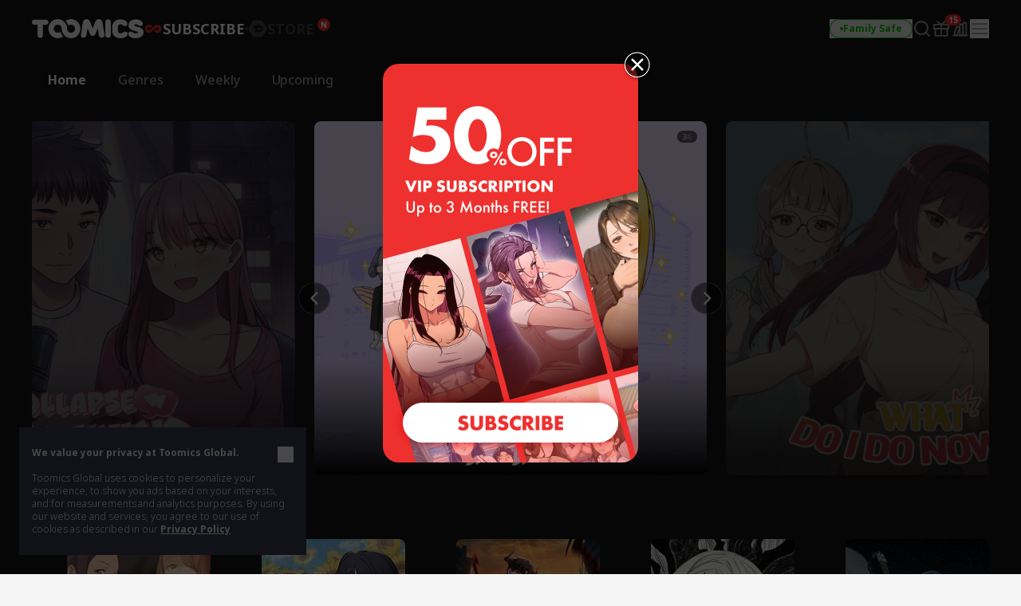

--- FILE ---
content_type: text/html; charset=UTF-8
request_url: https://www.toomics.net/en/webtoon/episode/toon/6815
body_size: -1320
content:
<meta http-equiv="content-type" content="text/html; charset=UTF-8"><script type='text/javascript'>alert('The series \'Counter\' has been taken down due to a discontinuation of our contract with the copyright holder. We apologize for the inconvenience.');location.replace('/en');</script>

--- FILE ---
content_type: text/html; charset=UTF-8
request_url: https://www.toomics.net/en
body_size: 47253
content:
<!doctype html>
<html lang="en-US">
<head>
    <meta charset="utf-8">
    <meta http-equiv="X-UA-Compatible" content="IE=edge">
    <meta name="viewport" content="width=1240">
    <meta name="format-detection" content="telephone=no">
    <meta name="generator" content="Toomics"/>
        <meta name="robots" content="index, follow" />
<title>Toomics - Read unlimited VIP comics online</title>
<meta name="description" content="Read new comics with TOOMICS! Read the latest Japanese and South Korean comics instantly! Read action, horror, romance, school life stories! Read our vast selection with one click! If you like animations, comics, or cartoons, don’t miss out!" />
<meta property="keywords" content="Toomics, Cartoons, Comics, Color comics, Webtoon, Korean comics, Korean, Manga, Entertainment, Read manga, Watch, Stories, webtoon" />
<meta property="og:title" content="Toomics - Read unlimited VIP comics online" />
<meta property="og:description" content="Read new comics with TOOMICS! Read the latest Japanese and South Korean comics instantly! Read action, horror, romance, school life stories! Read our vast selection with one click! If you like animations, comics, or cartoons, don’t miss out!" />
<meta property="og:type" content="website" />
<meta property="og:url" content="https://www.toomics.net/en" />
<meta property="og:image" content="https://www.toomics.net/assets/ico/open-graph-200x200.png" />
<meta property="og:type" content="website" />

<script type="application/ld+json">
{
  "@context": "https://schema.org",
  "@type": "WebPage",
  "inLanguage": "en-US",
  "name": "Toomics - Read unlimited VIP comics online",
  "url": "https://www.toomics.net/en"
}
</script>

    <meta name="apple-mobile-web-app-title" content="TOOMICS"/>

        <meta property="fb:app_id" content="185035708887881"/>

    <link rel="canonical" href="https://toomics.com/en" />
    <link rel="alternate" hreflang="en-US" href="https://global.toomics.com/en" />
    <link rel="alternate" hreflang="zh-CN" href="https://global.toomics.com/sc" />
    <link rel="alternate" hreflang="zh-TW" href="https://global.toomics.com/tc" />
    <link rel="alternate" hreflang="es-419" href="https://global.toomics.com/mx" />
    <link rel="alternate" hreflang="es-ES" href="https://global.toomics.com/es" />
    <link rel="alternate" hreflang="it-IT" href="https://global.toomics.com/it" />
    <link rel="alternate" hreflang="pt-BR" href="https://global.toomics.com/por" />
    <link rel="alternate" hreflang="de-DE" href="https://global.toomics.com/de" />
    <link rel="alternate" hreflang="fr-FR" href="https://global.toomics.com/fr" />
    <link rel="alternate" hreflang="ja-JP" href="https://global.toomics.com/ja" />
    <link rel="alternate" hreflang="th-TH" href="https://global.toomics.com/th" />
    <link rel="alternate" hreflang="ko-KR" href="https://global.toomics.com/ko" />
    <link rel="alternate" hreflang="x-default" href="https://global.toomics.com/en" />

    <link rel="shortcut icon" href="https://www.toomics.net/assets/ico/favicon.ico" type="image/x-icon">
    <link rel="apple-touch-icon-precomposed" href="https://www.toomics.net/assets/ico/apple-icon-57x57.png">
    <link rel="apple-touch-icon-precomposed" sizes="96x96" href="https://www.toomics.net/assets/ico/apple-icon-96x96.png">
    <link rel="apple-touch-icon-precomposed" sizes="144x144" href="https://www.toomics.net/assets/ico/apple-icon-144x144.png">
    <link rel="apple-touch-icon-precomposed" sizes="192x192" href="https://www.toomics.net/assets/ico/apple-icon-precomposed.png">
    <meta name="msapplication-TileColor" content="#ffffff">
    <meta name="msapplication-TileImage" content="https://www.toomics.net/assets/ico/ms-icon-144x144.png">
    <meta name="theme-color" content="#ffffff">
        <meta name="appleid-signin-client-id" content="com.toomics.ios.global.client">
    
    <!-- css -->
    <link rel="stylesheet" href="/assets/lib/swiper/swiper-bundle.min.css">
    <link rel="stylesheet" href="/assets/lib/vendor/bootstrap/css/bootstrap.min.css">
    <link rel="stylesheet" href="/assets/lib/bootstrap-slider.min.css?v=20211028" />
    <link rel="stylesheet" href="/assets/lib/font-awesome/css/font-awesome.min.css">
    <link rel="stylesheet" href="/assets/lib/slick/slick.css">
    <link rel="stylesheet" href="/assets/lib/selectric.css">
    <link rel="stylesheet" href="https://fonts.googleapis.com/icon?family=Material+Icons">
            <link rel="stylesheet" href="/assets/web/css/style.css?v=2026011901">
    
    <style>
            </style>

    
    <link rel="stylesheet" href="/assets/web/css/sightn.css">

    <!--[if lt IE 9]>
    <script src="/assets/lib/html5shiv.min.js"></script>
    <script src="/assets/lib/respond.min.js"></script>
    <![endif]-->
    <style type="text/css">
        iframe[name='google_conversion_frame'] {
            height: 0 !important;
            width: 0 !important;
            line-height: 0 !important;
            font-size: 0 !important;
            margin-top: -13px;
            float: left;
        }
    </style>


    <script>
        // Constants
        window.dataLayer = window.dataLayer || [];
        const SITE_TYPE = 'Z';
        const COOKIE_PREFIX = 'GTOOMICS';
        const COOKIE_DOMAIN = '.toomics.net';
        const LOCAL_DATETIME = '2026-01-21 13:22:48';

                    const tg_external_id = 't.1.1769019768.6971197892d75';
            dataLayer.push({"tg_external_id": tg_external_id});
                            const tg_event_id = 't.1.1769019768.69711978c4222';
            dataLayer.push({"tg_event_id": tg_event_id});
                                            const _ab_tid = '39665';
            sessionStorage.setItem('_ab_tid', _ab_tid);
                            const _br_sid = 'd403845b-039e-43ca-8589-11e359d44a1d';
            sessionStorage.setItem('_br_sid', _br_sid);
            </script>

        <!-- Facebook Pixel Code -->
    <script>
        !function(f,b,e,v,n,t,s)
        {if(f.fbq)return;n=f.fbq=function(){n.callMethod?
            n.callMethod.apply(n,arguments):n.queue.push(arguments)};
            if(!f._fbq)f._fbq=n;n.push=n;n.loaded=!0;n.version='2.0';
            n.queue=[];t=b.createElement(e);t.async=!0;
            t.src=v;s=b.getElementsByTagName(e)[0];
            s.parentNode.insertBefore(t,s)}(window, document,'script',
            'https://connect.facebook.net/en_US/fbevents.js');
        fbq('init', '172811230005116', {'external_id': '1e024d594e04871486151d187a60c6336b76ba9e57e6f62087e072370e22e983'});
        fbq('init', '941498733641992', {'external_id': '1e024d594e04871486151d187a60c6336b76ba9e57e6f62087e072370e22e983'});
        fbq('init', '1486916525531861', {'external_id': '1e024d594e04871486151d187a60c6336b76ba9e57e6f62087e072370e22e983'});
            </script>
    <!-- End Facebook Pixel Code -->
    
            <!-- Twitter universal website tag code -->
        <script>
            !function(e,t,n,s,u,a){e.twq||(s=e.twq=function(){s.exe?s.exe.apply(s,arguments):s.queue.push(arguments);
            },s.version='1.1',s.queue=[],u=t.createElement(n),u.async=!0,u.src='//static.ads-twitter.com/uwt.js',
                a=t.getElementsByTagName(n)[0],a.parentNode.insertBefore(u,a))}(window,document,'script');
            // Insert Twitter Pixel ID and Standard Event data below
            twq('init','o4wpf');
            twq('track','PageView');
        </script>
        <!-- End Twitter universal website tag code -->

        <!-- Google Tag Manager -->
        <script>
            (function (w, d, s, l, i) {
                w[l] = w[l] || [];
                w[l].push({'gtm.start': new Date().getTime(), event: 'gtm.js'});
                var f = d.getElementsByTagName(s)[0], j = d.createElement(s), dl = l != 'dataLayer' ? '&l=' + l : '';
                j.async = true;
                j.src = 'https://www.googletagmanager.com/gtm.js?id=' + i + dl;
                f.parentNode.insertBefore(j, f);
            })(window, document, 'script', 'dataLayer', 'GTM-NBQDHTF');
        </script>
        <!-- End Google Tag Manager -->
    
    <!-- This is an automatically generated script. -->
<script async src="https://www.googletagmanager.com/gtag/js?id=G-XCVE4C6ZQR"></script>
<script>
function setCookieGA(f,g,d){let b,c,e,a;a=new Date,(c=location.hostname.split(".")).length>2&&c.shift(),e=c.join("."),a.setHours(0,0,0,0),a.setDate(a.getDate()+d),b=f+"="+escape(g)+"; path=/ ; domain=."+e,void 0!==d&&(b+=";expires="+a.toUTCString()+";"),document.cookie=b};window.dataLayer = window.dataLayer || [];
function gtag(){dataLayer.push(arguments);}
gtag('js', new Date());
gtag('get', 'G-XCVE4C6ZQR', 'client_id', (clientID) => {
var saved_client_id = '';
   if(saved_client_id == '' || saved_client_id != clientID) {
      if (clientID != 0) {
          setCookieGA('g4_client_id', clientID, 30);
      }
   }
});
gtag('consent', 'default', {'ad_storage': 'denied', 'ad_user_data': 'denied', 'ad_personalization': 'denied', 'analytics_storage': 'denied'});
gtag('config', 'G-XCVE4C6ZQR');
gtag('config', 'AW-11119082779');
gtag('config', 'GT-W6K5Q72');
gtag('config', 'DC-9699383');
gtag('config', 'AW-11335561493');
gtag('config', 'AW-494836902');
gtag('config', 'AW-11405228980');
gtag('config', 'AW-11439996801');
gtag('config', 'AW-11360955251');
gtag('config', 'AW-11017032816');
gtag('config', 'AW-11440054208');
gtag('config', 'AW-11397342067');
gtag('config', 'AW-11483451463');
gtag('config', 'AW-476174499');
gtag('config', 'AW-11397382885');

</script></head>
<body class=""
      lang="en"
      oncontextmenu="return false" onselectstart="return false" ondragstart="return false">

    <!-- Google Tag Manager (noscript) -->
    <noscript>
        <iframe src="https://www.googletagmanager.com/ns.html?id=GTM-NBQDHTF" height="0" width="0"
                style="display:none;visibility:hidden"></iframe>
    </noscript>
    <!-- End Google Tag Manager (noscript) -->

    <!--
    Start of global snippet: Please do not remove
    Place this snippet between the <head> and </head> tags on every page of your site.
    -->
    <!-- Global site tag (gtag.js) - Google Marketing Platform -->
    <script async src="https://www.googletagmanager.com/gtag/js?id=DC-9839689"></script>
    <script>
        window.dataLayer = window.dataLayer || [];
        function gtag(){dataLayer.push(arguments);}
        gtag('js', new Date());

        gtag('config', 'DC-9839689');
    </script>
    <!-- End of global snippet: Please do not remove -->

    <!--
    Event snippet for Tommics_remarketing_2020 on : Please do not remove.
    Place this snippet on pages with events you’re tracking.
    Creation date: 01/09/2020
    -->
    <script>
        gtag('event', 'conversion', {
            'allow_custom_scripts': true,
            'send_to': 'DC-9839689/invmedia/tommi0+standard'
        });
    </script>
    <noscript>
        <img src="https://ad.doubleclick.net/ddm/activity/src=9839689;type=invmedia;cat=tommi0;dc_lat=;dc_rdid=;tag_for_child_directed_treatment=;tfua=;npa=;ord=1?" width="1" height="1" alt=""/>
    </noscript>
    <!-- End of event snippet: Please do not remove -->


<!-- traffic junky tag -->
<!--// traffic junky tag -->

<!-- Nend tag -->
<!--// Nend tag -->


<div id="glo_wrapper" class="bg-gray-950">

    <header class="bg-gray-950">
        <div class="mx-auto flex h-full w-[1200px] items-center">
            <div class="flex h-[72px] flex-shrink-0 items-center gap-x-6">
                                    <a href="/en" class="group text-[0px]">
                        <svg width="140" height="24" viewBox="0 0 140 24" fill="none" xmlns="http://www.w3.org/2000/svg">
                            <g id="toomics">
                                <g id="TOOMICS">
                                    <path d="M57.3072 3.5055C58.3687 4.5899 59.205 5.85981 59.8193 7.31522C60.4336 8.77063 60.7397 10.3267 60.7397 11.9836C60.7397 13.6425 60.4336 15.1986 59.8193 16.654C59.205 18.1105 58.3687 19.3793 57.3072 20.4638C56.2467 21.5471 55.0036 22.4025 53.5789 23.029C52.1543 23.6555 50.63 23.9693 49.0082 23.9693C47.3863 23.9693 45.8621 23.6555 44.4364 23.029C43.6675 22.6898 42.9556 22.2785 42.2916 21.8079C41.751 21.421 41.2415 20.9938 40.7704 20.5199C40.7512 20.4989 40.7306 20.4754 40.7188 20.462L40.7092 20.451C39.6695 19.3454 38.857 18.0586 38.2718 16.5915C37.7187 15.205 37.452 13.7315 37.45 12.1775C37.4489 12.192 37.4475 12.2061 37.4461 12.2201C37.4449 12.2328 37.4437 12.2455 37.4427 12.2581C37.4442 12.2218 37.4463 12.1857 37.4485 12.1495C37.4523 12.0843 37.4562 12.0189 37.4562 11.9528C37.4562 11.2521 37.3254 10.5939 37.066 9.97694C36.8056 9.36001 36.458 8.82894 36.0201 8.38267C35.5853 7.9364 35.0644 7.58129 34.4616 7.31522C33.8577 7.05022 33.2133 6.91665 32.5264 6.91665C31.8395 6.91665 31.1951 7.05022 30.5922 7.31522C29.9883 7.58129 29.4623 7.9364 29.0161 8.38267C28.5689 8.82894 28.215 9.36001 27.9556 9.97694C27.6952 10.5939 27.5655 11.2521 27.5655 11.9528C27.5655 12.6535 27.6952 13.3128 27.9556 13.9287C28.215 14.5456 28.5689 15.082 29.0161 15.5389C29.4623 15.9958 29.9883 16.3572 30.5922 16.6233C31.1951 16.8883 31.8395 17.0208 32.5264 17.0208C33.2133 17.0208 33.8577 16.8883 34.4616 16.6233C34.9918 16.389 35.4494 16.0668 35.851 15.6841C35.9952 16.2597 36.1612 16.8268 36.3812 17.377C37.0359 19.02 38.0207 20.5284 39.1724 21.7877C38.5021 22.2679 37.783 22.6866 37.0038 23.029C35.5791 23.6555 34.0548 23.9693 32.433 23.9693C30.8112 23.9693 29.2859 23.6555 27.8622 23.029C26.4365 22.4025 25.1945 21.5471 24.133 20.4638C23.0725 19.3793 22.2351 18.1105 21.6219 16.654C21.0076 15.1986 20.7005 13.6425 20.7005 11.9836C20.7005 10.3267 21.0076 8.77063 21.6219 7.31522C22.2351 5.85981 23.0725 4.5899 24.133 3.5055C25.1945 2.42215 26.4365 1.56777 27.8622 0.940241C29.2859 0.313767 30.8112 0 32.433 0C34.0548 0 35.5791 0.313767 37.0038 0.940241C38.4233 1.56565 39.6622 2.41685 40.7206 3.4949C40.7238 3.49652 40.7269 3.49999 40.7296 3.50296L40.732 3.5055C41.7935 4.5899 42.6309 5.85981 43.2441 7.31522C43.3915 7.66397 43.5191 8.02014 43.6301 8.38054C43.6497 8.44198 43.6647 8.50452 43.6796 8.56709C43.6899 8.61031 43.7002 8.65355 43.7121 8.69643L43.7285 8.7571C43.776 8.93279 43.8235 9.10818 43.8625 9.28687L43.8767 9.34122C43.8866 9.3792 43.8967 9.41744 43.9051 9.45541C44.0545 10.1858 44.1365 10.9373 44.152 11.7111V11.7133C44.1525 11.7569 44.1556 11.7998 44.1588 11.8427C44.1621 11.8894 44.1655 11.936 44.1655 11.9836C44.1655 12.0297 44.1623 12.0745 44.1591 12.1191C44.1565 12.1544 44.154 12.1897 44.1531 12.2253C44.1842 12.8242 44.3056 13.3945 44.5318 13.9287C44.7902 14.5456 45.143 15.082 45.5912 15.5389C45.6131 15.5607 45.6373 15.5792 45.6615 15.5978C45.6832 15.6145 45.705 15.6311 45.7251 15.6502C46.1433 16.0498 46.6185 16.3805 47.1684 16.6233C47.7703 16.8883 48.4157 17.0208 49.1026 17.0208C49.7885 17.0208 50.4328 16.8883 51.0367 16.6233C51.6386 16.3572 52.1595 15.9958 52.5963 15.5389C53.0332 15.082 53.3808 14.5456 53.6412 13.9287C53.9006 13.3128 54.0314 12.6535 54.0314 11.9528C54.0314 11.2521 53.9006 10.5939 53.6412 9.97694C53.3808 9.36001 53.0332 8.82894 52.5963 8.38267C52.1595 7.9364 51.6386 7.58129 51.0367 7.31522C50.4328 7.05022 49.7885 6.91665 49.1026 6.91665C48.4157 6.91665 47.7703 7.05022 47.1684 7.31522C46.6143 7.55797 46.135 7.88763 45.7137 8.28196C45.5518 7.67139 45.364 7.07036 45.1191 6.49052C44.4291 4.85279 43.4745 3.40056 42.2916 2.16139C42.9556 1.68968 43.6675 1.27839 44.4364 0.940241C45.8621 0.313767 47.3863 0 49.0082 0C50.6321 0 52.1522 0.312707 53.5789 0.940241C55.0036 1.56777 56.2467 2.42215 57.3072 3.5055Z" fill="#F5F5F5"></path>
                                    <path d="M111.159 0.290456C104.731 0.290456 100.653 4.45423 100.653 9.90169V14.3877C100.653 19.8341 104.731 24 111.159 24C116.963 24 120.099 20.7966 120.099 18.5525C120.099 16.7908 119.001 15.6682 116.648 15.6682C115.413 15.6682 114.71 16.2123 113.996 16.7646C113.26 17.334 112.513 17.9123 111.159 17.9123C109.121 17.9123 107.71 16.4696 107.71 14.3877V9.90169C107.71 7.81874 109.121 6.37711 111.159 6.37711C112.317 6.37711 112.981 6.92005 113.655 7.47169C114.352 8.04127 115.06 8.62012 116.335 8.62012C118.688 8.62012 119.785 7.49756 119.785 5.73686C119.785 3.49385 116.648 0.290456 111.159 0.290456Z" fill="#F5F5F5"></path>
                                    <path d="M121.179 7.6594C121.179 3.49351 124.316 0.290118 130.589 0.290118C136.078 0.290118 139.216 3.49351 139.216 5.73652C139.216 7.49828 138.118 8.61978 135.765 8.61978C134.49 8.61978 133.782 8.04081 133.085 7.47117C132.41 6.9196 131.746 6.37677 130.589 6.37677C129.022 6.37677 128.393 7.01915 128.393 7.6594C128.393 8.45636 129.86 8.84853 131.75 9.35405C135.178 10.2706 140 11.5599 140 16.3103C140 20.4751 136.55 23.9997 129.649 23.9997C123.846 23.9997 120.71 20.7963 120.71 18.5522C120.71 16.7904 121.807 15.6689 124.159 15.6689C125.396 15.6689 126.099 16.213 126.813 16.7651C127.549 17.3342 128.296 17.9119 129.649 17.9119C132.002 17.9119 132.785 17.1116 132.785 16.3103C132.785 15.6692 131.495 15.3486 129.776 14.9212C126.337 14.0665 121.179 12.7846 121.179 7.6594Z" fill="#F5F5F5"></path>
                                    <path d="M0 3.84432C0 5.7672 1.2545 7.04771 3.45013 7.04771H6.90027V20.1846C6.90027 22.1085 8.15477 23.389 10.3504 23.389C12.546 23.389 13.8005 22.1085 13.8005 20.1846V7.04771H17.2507C19.4453 7.04771 20.7008 5.7672 20.7008 3.84432C20.7008 1.92144 19.4453 0.639868 17.2507 0.639868H3.45013C1.2545 0.639868 0 1.92144 0 3.84432Z" fill="#F5F5F5"></path>
                                    <path d="M72.4244 17.9419L70.071 11.8542H69.7577L68.3465 20.185C68.0331 22.1078 66.7786 23.3894 64.7397 23.3894C62.7018 23.3894 61.4462 22.1078 61.4462 20.185C61.4462 18.9034 61.7606 17.3017 61.7606 17.3017L63.9552 3.8447C64.3319 1.60063 65.8375 0 68.5032 0C70.8555 0 72.2687 1.44057 73.2088 3.8447L76.0312 11.3412H76.3446L79.1669 3.8447C80.0769 1.44057 81.5203 0 83.8716 0C86.5383 0 88.075 1.60063 88.4195 3.8447L90.6151 17.3017C90.6151 17.3017 90.9285 18.9034 90.9285 20.185C90.9285 22.1078 89.674 23.3894 87.6361 23.3894C85.5961 23.3894 84.3427 22.1078 84.0293 20.185L82.6171 11.8542H82.3037L79.9514 17.9419C79.1669 20.0249 78.0691 21.1453 76.1879 21.1453C74.3056 21.1453 73.1767 20.0249 72.4244 17.9419Z" fill="#F5F5F5"></path>
                                    <path d="M95.4786 23.3891C97.6732 23.3891 98.9277 22.1075 98.9277 20.1846V3.5232C98.9277 1.60138 97.6732 0.31875 95.4786 0.31875C93.283 0.31875 92.0285 1.60138 92.0285 3.5232V20.1846C92.0285 22.1075 93.283 23.3891 95.4786 23.3891Z" fill="#F5F5F5"></path>
                                </g>
                            </g>
                        </svg>
                        <span class="sr-only">TOOMICS</span>
                    </a>
                
                                    <div class="flex justify-start items-center gap-3 ">
                        <a  style="cursor: default"  class="active group text-[0px]">
                            <div class="inline-flex justify-start items-center gap-1 text-[18px]/[24px] font-bold text-gray-800 -tracking-[0.036px] group-hover:text-white group-[.active]:text-white">
                                                                <svg xmlns="http://www.w3.org/2000/svg" width="24" height="24" viewBox="0 0 24 24" fill="none" class="group-[.active]:hidden group-hover:hidden">
                                    <path d="M6.8877 7C8.19133 7.00011 9.41331 7.51838 10.3701 8.49414C10.8984 9.03288 10.9073 9.91594 10.3906 10.4668C9.87401 11.0176 9.02729 11.0279 8.49902 10.4893C8.03627 10.0173 7.48373 9.79014 6.8877 9.79004C5.63591 9.79004 4.67599 10.8127 4.67578 11.9932C4.67578 13.1738 5.63578 14.1973 6.8877 14.1973C7.49511 14.1972 8.04431 13.9617 8.45703 13.541L8.48633 13.5107L10.8779 11.3516C10.9434 11.2469 11.0231 11.1493 11.1182 11.0635L13.8564 8.59082C14.7591 7.68655 15.9492 7.19727 17.2031 7.19727C19.8064 7.19729 21.9999 9.34948 22 12.0986C22 14.8479 19.8065 17 17.2031 17C15.9235 17 14.7244 16.491 13.7852 15.5332C13.2667 15.0045 13.2567 14.1374 13.7637 13.5967C14.2707 13.056 15.1026 13.0465 15.6211 13.5752C16.0754 14.0385 16.618 14.2617 17.2031 14.2617C18.4319 14.2617 19.374 13.2574 19.374 12.0986C19.3739 10.9399 18.4318 9.93655 17.2031 9.93652C16.6067 9.93652 16.0673 10.1669 15.6621 10.5801L15.6338 10.6094L13.1504 13C13.1205 13.027 13.0879 13.0518 13.0547 13.0762L10.2969 15.5674C9.37731 16.4886 8.16513 16.9872 6.8877 16.9873C4.23528 16.9873 2 14.7942 2 11.9932C2.0002 9.1923 4.2354 7 6.8877 7Z" fill="#424242"></path>
                                </svg>
                                <svg xmlns="http://www.w3.org/2000/svg" width="24" height="24" viewBox="0 0 24 24" fill="none" class="group-[.active]:!block group-hover:!block ">
                                    <path d="M6.8877 7C8.19133 7.00011 9.41331 7.51838 10.3701 8.49414C10.8984 9.03288 10.9073 9.91594 10.3906 10.4668C9.87401 11.0176 9.02729 11.0279 8.49902 10.4893C8.03627 10.0173 7.48373 9.79014 6.8877 9.79004C5.63591 9.79004 4.67599 10.8127 4.67578 11.9932C4.67578 13.1738 5.63578 14.1973 6.8877 14.1973C7.49511 14.1972 8.04431 13.9617 8.45703 13.541L8.48633 13.5107L10.8779 11.3516C10.9434 11.2469 11.0231 11.1493 11.1182 11.0635L13.8564 8.59082C14.7591 7.68655 15.9492 7.19727 17.2031 7.19727C19.8064 7.19729 21.9999 9.34948 22 12.0986C22 14.8479 19.8065 17 17.2031 17C15.9235 17 14.7244 16.491 13.7852 15.5332C13.2667 15.0045 13.2567 14.1374 13.7637 13.5967C14.2707 13.056 15.1026 13.0465 15.6211 13.5752C16.0754 14.0385 16.618 14.2617 17.2031 14.2617C18.4319 14.2617 19.374 13.2574 19.374 12.0986C19.3739 10.9399 18.4318 9.93655 17.2031 9.93652C16.6067 9.93652 16.0673 10.1669 15.6621 10.5801L15.6338 10.6094L13.1504 13C13.1205 13.027 13.0879 13.0518 13.0547 13.0762L10.2969 15.5674C9.37731 16.4886 8.16513 16.9872 6.8877 16.9873C4.23528 16.9873 2 14.7942 2 11.9932C2.0002 9.1923 4.2354 7 6.8877 7Z" fill="#EF2B2A"></path>
                                </svg>
                                                                <span class="leading-[1]">SUBSCRIBE</span>
                            </div>
                        </a>

                        <svg xmlns="http://www.w3.org/2000/svg" width="4" height="4" viewBox="0 0 4 4" fill="none" class="flex-shrink-0">
                            <circle cx="2" cy="2" r="2" fill="#424242"></circle>
                        </svg>
                        <a href="/en/store"   class=" group text-[0px] relative">
                            <div class="inline-flex justify-start items-center gap-1 text-[18px]/[24px] font-bold text-gray-800 -tracking-[0.036px] group-hover:text-yellow-400 group-[.active]:text-yellow-400">
                                                                <svg xmlns="http://www.w3.org/2000/svg" width="24" height="24" viewBox="0 0 24 24" fill="none" class="group-[.active]:hidden group-hover:hidden">
                                    <path fill-rule="evenodd" clip-rule="evenodd" d="M23.2783 10.75C23.7249 11.5235 23.7249 12.4765 23.2783 13.25L18.7217 21.1423C18.2751 21.9158 17.4498 22.3923 16.5566 22.3923H7.44334C6.55018 22.3923 5.72486 21.9158 5.27828 21.1423L0.721654 13.25C0.275074 12.4765 0.275074 11.5235 0.721654 10.75L5.27828 2.85767C5.72486 2.08416 6.55018 1.60767 7.44334 1.60767H16.5566C17.4498 1.60767 18.2751 2.08416 18.7217 2.85767L23.2783 10.75ZM5.1414 8.84385C7.8403 7.75878 12.2819 7.37884 12.2819 7.37884L12.2824 7.37834C18.7689 6.66878 18.999 11.014 18.999 11.014C19.1005 16.9688 11.2943 16.6298 11.2943 16.6298C8.59144 16.6372 7.66662 15.636 7.39776 14.6827C8.92801 14.5653 9.76795 12.4134 9.76795 12.4134L10.498 12.255C10.498 12.255 11.2398 14.5041 14.5353 13.5962C18.1286 12.6063 17.8249 10.0853 17.8249 10.0853L7.62148 12.2841C8.01055 9.77793 5.49219 9.24206 5.49219 9.24206C4.98783 9.13054 5.00353 9.02692 5.00353 9.02692C4.9736 8.91441 5.1414 8.84385 5.1414 8.84385Z" fill="#424242"></path>
                                </svg>
                                <svg xmlns="http://www.w3.org/2000/svg" width="24" height="24" viewBox="0 0 24 24" fill="none" class="group-[.active]:!block group-hover:!block hidden">
                                    <path fill-rule="evenodd" clip-rule="evenodd" d="M23.2783 10.75C23.7249 11.5235 23.7249 12.4765 23.2783 13.25L18.7217 21.1423C18.2751 21.9158 17.4498 22.3923 16.5566 22.3923H7.44334C6.55018 22.3923 5.72486 21.9158 5.27828 21.1423L0.721654 13.25C0.275074 12.4765 0.275074 11.5235 0.721654 10.75L5.27828 2.85767C5.72486 2.08416 6.55018 1.60767 7.44334 1.60767H16.5566C17.4498 1.60767 18.2751 2.08416 18.7217 2.85767L23.2783 10.75ZM5.1414 8.84385C7.8403 7.75878 12.2819 7.37884 12.2819 7.37884L12.2824 7.37834C18.7689 6.66878 18.999 11.014 18.999 11.014C19.1005 16.9688 11.2943 16.6298 11.2943 16.6298C8.59144 16.6372 7.66662 15.636 7.39776 14.6827C8.92801 14.5653 9.76795 12.4134 9.76795 12.4134L10.498 12.255C10.498 12.255 11.2398 14.5041 14.5353 13.5962C18.1286 12.6063 17.8249 10.0853 17.8249 10.0853L7.62148 12.2841C8.01055 9.77793 5.49219 9.24206 5.49219 9.24206C4.98783 9.13054 5.00353 9.02692 5.00353 9.02692C4.9736 8.91441 5.1414 8.84385 5.1414 8.84385Z" fill="#FFF500"></path>
                                </svg>
                                                                <span class="leading-[1]">STORE</span>
                            </div>

                            <!-- new icon -->
                            <i class="-mt-[1px] ml-1 inline-flex absolute top-0 -right-5">
                                <svg width="16" height="16" viewBox="0 0 16 16" fill="none" xmlns="http://www.w3.org/2000/svg">
                                    <rect width="16" height="16" rx="8" fill="#EF2B2A"></rect>
                                    <path d="M4.92568 11.6836C4.82865 11.6836 4.75 11.605 4.75 11.5082V4.49229C4.75 4.39542 4.82865 4.31689 4.92568 4.31689H6.56604C6.62668 4.31689 6.68303 4.34812 6.71511 4.39949L9.05728 8.14988L9.28177 8.57341C9.32711 8.65894 9.45874 8.61876 9.44931 8.52245C9.4088 8.10859 9.37778 7.68573 9.37778 7.29485V4.49229C9.37778 4.39542 9.45643 4.31689 9.55346 4.31689H11.0743C11.1713 4.31689 11.25 4.39542 11.25 4.49229V11.5082C11.25 11.605 11.1713 11.6836 11.0743 11.6836H9.44482C9.38399 11.6836 9.32748 11.6521 9.29545 11.6005L6.96525 7.84232L6.71883 7.38666C6.67307 7.30206 6.54286 7.34212 6.55194 7.43785C6.59177 7.85816 6.62222 8.28708 6.62222 8.69614V11.5082C6.62222 11.605 6.54357 11.6836 6.44654 11.6836H4.92568Z" fill="white"></path>
                                </svg>
                                <span class="sr-only">New</span>
                            </i>
                                                    </a>
                    </div>
                            </div>
            
            <!-- right -->
            <div class="ml-auto flex flex-shrink-0 items-center gap-x-5">
                
                                                                    <a href="/en" onclick="Base.setFamilyMode('N', '/en'); return false;" target="_self">
                            <button class="group active">
                                <div class="flex h-6 items-center gap-x-1 rounded-full border border-gray-300 px-3 group-hover:border-green-500 group-[.active]:border-green-500">
                                    <div class="size-1 rounded-full bg-gray-400 group-hover:bg-green-500 group-[.active]:bg-green-500"></div>
                                    <div class="whitespace-nowrap text-xs font-bold text-gray-400 group-hover:text-green-500 group-[.active]:text-green-500">
                                        Family Safe                                    </div>
                                </div>
                            </button>
                        </a>
                    
                
                <a href="/en/webtoon/search_v2" title="Search" class=" group flex items-center justify-center">
                    <i class="inline-flex">
                        <svg width="24" height="24" viewBox="0 0 24 24" fill="none" xmlns="http://www.w3.org/2000/svg">
                            <g id="search-md">
                                <path id="Icon"
                                      d="M21 21L16.65 16.65M19 11C19 15.4183 15.4183 19 11 19C6.58172 19 3 15.4183 3 11C3 6.58172 6.58172 3 11 3C15.4183 3 19 6.58172 19 11Z"
                                      stroke="#9E9E9E" stroke-width="2" stroke-linecap="round" stroke-linejoin="round"
                                      class="group-hover:stroke-white group-focus:stroke-white group-[.active]:stroke-white group-[.header-trans]/header:stroke-white">
                                </path>
                            </g>
                        </svg>
                    </i>
                    <span class="sr-only">Search</span>
                </a>

                                                                            <a href="/en/mypage/gift_box_ticket" title="Gift Box" class="group relative flex items-center justify-center ">
                                            <i class="inline-flex">
                            <!-- <editor-fold desc="SVG"> -->
                            <svg class="group-[.active]:hidden" xmlns="http://www.w3.org/2000/svg" width="24" height="24" viewBox="0 0 24 24" fill="none">
                                <path
                                        class="group-hover:fill-white group-focus:fill-white"
                                        fill-rule="evenodd"
                                        clip-rule="evenodd"
                                        d="M3.8 7.70003V11.1H20.2V7.70003H3.8ZM3 5.90003C2.44772 5.90003 2 6.34775 2 6.90003V11.9C2 12.4523 2.44772 12.9 3 12.9H21C21.5523 12.9 22 12.4523 22 11.9V6.90003C22 6.34775 21.5523 5.90003 21 5.90003H3Z"
                                        fill="#9E9E9E"
                                />
                                <path
                                        class="group-hover:fill-white group-focus:fill-white"
                                        fill-rule="evenodd"
                                        clip-rule="evenodd"
                                        d="M5.4 20V12.9H3.6V20.4C3.6 21.1732 4.2268 21.8 5 21.8H19C19.7732 21.8 20.4 21.1732 20.4 20.4V12.9H18.6V20H5.4Z"
                                        fill="#9E9E9E"
                                />
                                <path
                                        class="group-hover:fill-white group-focus:fill-white"
                                        fill-rule="evenodd"
                                        clip-rule="evenodd"
                                        d="M11.1 20.9V6.90003H12.9V20.9H11.1Z"
                                        fill="#9E9E9E"
                                />
                                <path
                                        class="group-hover:fill-white group-focus:fill-white"
                                        fill-rule="evenodd"
                                        clip-rule="evenodd"
                                        d="M17.7028 2.33781C18.0133 2.72594 17.9504 3.29231 17.5622 3.60282L12.5622 7.60282C12.1741 7.91332 11.6077 7.85039 11.2972 7.46226C10.9867 7.07412 11.0496 6.50776 11.4378 6.19725L16.4378 2.19725C16.8259 1.88674 17.3923 1.94967 17.7028 2.33781Z"
                                        fill="#9E9E9E"
                                />
                                <path
                                        class="group-hover:fill-white group-focus:fill-white"
                                        fill-rule="evenodd"
                                        clip-rule="evenodd"
                                        d="M6.29722 2.33781C5.98671 2.72594 6.04964 3.29231 6.43777 3.60282L11.4378 7.60282C11.8259 7.91332 12.3923 7.85039 12.7028 7.46226C13.0133 7.07412 12.9504 6.50776 12.5622 6.19725L7.56223 2.19725C7.17409 1.88674 6.60773 1.94967 6.29722 2.33781Z"
                                        fill="#9E9E9E"
                                />
                            </svg>
                            <svg class="hidden group-[.active]:!inline-block" xmlns="http://www.w3.org/2000/svg" width="24" height="24" viewBox="0 0 24 24" fill="none">
                                <path
                                        d="M2 7.00003C2 6.44774 2.44772 6.00003 3 6.00003H10.1C10.6523 6.00003 11.1 6.44774 11.1 7.00003V10.6C11.1 10.8762 10.8761 11.1 10.6 11.1H3C2.44771 11.1 2 10.6523 2 10.1V7.00003Z"
                                        fill="white"
                                />
                                <path
                                        d="M3.5 13.9C3.5 13.3477 3.94772 12.9 4.5 12.9H10.6C10.8761 12.9 11.1 13.1239 11.1 13.4V21.3C11.1 21.5762 10.8761 21.8 10.6 21.8H4.5C3.94771 21.8 3.5 21.3523 3.5 20.8V13.9Z"
                                        fill="white"
                                />
                                <path
                                        d="M12.9 13.4001C12.9 13.1239 13.1239 12.9001 13.4 12.9001H19.5C20.0523 12.9001 20.5 13.3478 20.5 13.9001V20.8001C20.5 21.3523 20.0523 21.8001 19.5 21.8001H13.4C13.1239 21.8001 12.9 21.5762 12.9 21.3001V13.4001Z"
                                        fill="white"
                                />
                                <path
                                        fill-rule="evenodd"
                                        clip-rule="evenodd"
                                        d="M6.3015 2.33249C5.98806 2.71826 6.04669 3.28508 6.43246 3.59853L9.29995 5.9284V8.00003C9.29995 8.49709 9.70289 8.90003 10.2 8.90003C10.697 8.90003 11.1 8.49709 11.1 8.00003V5.50003C11.1 5.22902 10.9778 4.97243 10.7675 4.80153L7.56754 2.20153C7.18177 1.88809 6.61494 1.94672 6.3015 2.33249Z"
                                        fill="white"
                                />
                                <path
                                        d="M22 7.00003C22 6.44774 21.5523 6.00003 21 6.00003H13.9C13.3477 6.00003 12.9 6.44774 12.9 7.00003V10.1C12.9 10.6523 13.3477 11.1 13.9 11.1H21.5C21.7761 11.1 22 10.8762 22 10.6V7.00003Z"
                                        fill="white"
                                />
                                <path
                                        fill-rule="evenodd"
                                        clip-rule="evenodd"
                                        d="M17.6985 2.33249C18.0119 2.71826 17.9533 3.28508 17.5675 3.59853L14.7 5.9284V8.00003C14.7 8.49709 14.2971 8.90003 13.8 8.90003C13.303 8.90003 12.9 8.49709 12.9 8.00003V5.50003C12.9 5.22902 13.0222 4.97243 13.2325 4.80153L16.4325 2.20153C16.8182 1.88809 17.3851 1.94672 17.6985 2.33249Z"
                                        fill="white"
                                />
                            </svg>
                            <!-- </editor-fold> -->
                            <span class="sr-only">Gift Box</span>
                        </i>

                        
                                                    <b class="min-w-[14px] px-1 rounded-full flex justify-center items-center bg-red-500 text-[10px]/[14px] text-white -tracking-[0.02px] absolute left-[calc(50%+5px)] -top-1.5 whitespace-nowrap">
                                15                            </b>
                                            </a>
                
                <a href="/en/webtoon/recent" title="My Library" class="group flex items-center justify-center ">
                    <i class="inline-flex">
                        <!-- <editor-fold desc="SVG"> -->
                        <svg class="group-[.active]:hidden" xmlns="http://www.w3.org/2000/svg" width="24" height="24" viewBox="0 0 24 24" fill="none">
                            <path
                                fill-rule="evenodd"
                                clip-rule="evenodd"
                                d="M2.10001 20.5001C2.10001 20.003 2.50295 19.6001 3.00001 19.6001H21C21.4971 19.6001 21.9 20.003 21.9 20.5001C21.9 20.9972 21.4971 21.4001 21 21.4001H3.00001C2.50295 21.4001 2.10001 20.9972 2.10001 20.5001Z"
                                fill="#9E9E9E"
                                class="group-hover:fill-white"
                            />
                            <path
                                fill-rule="evenodd"
                                clip-rule="evenodd"
                                d="M10.5102 7.7001C10.5102 6.5403 11.4504 5.6001 12.6102 5.6001H14.2102C15.37 5.6001 16.3102 6.5403 16.3102 7.7001V19.3001C16.3102 20.4599 15.37 21.4001 14.2102 21.4001H12.6102C11.4504 21.4001 10.5102 20.4599 10.5102 19.3001V7.7001ZM12.6102 7.4001C12.4445 7.4001 12.3102 7.53441 12.3102 7.7001V19.3001C12.3102 19.4658 12.4445 19.6001 12.6102 19.6001H14.2102C14.3758 19.6001 14.5102 19.4658 14.5102 19.3001V7.7001C14.5102 7.53441 14.3758 7.4001 14.2102 7.4001H12.6102Z"
                                fill="#9E9E9E"
                                class="group-hover:fill-white"
                            />
                            <path
                                fill-rule="evenodd"
                                clip-rule="evenodd"
                                d="M6.19759 9.81159C6.56125 8.71028 7.74885 8.1123 8.85016 8.47596L10.3695 8.97765C11.4708 9.34132 12.0688 10.5289 11.7051 11.6302L9.0085 19.7965C8.64483 20.8978 7.45724 21.4958 6.35593 21.1321L4.83662 20.6304C3.73531 20.2668 3.13733 19.0792 3.50099 17.9779L6.19759 9.81159ZM8.28575 10.1852C8.12842 10.1332 7.95877 10.2187 7.90681 10.376L5.21022 18.5423C5.15827 18.6996 5.24369 18.8693 5.40102 18.9212L6.92033 19.4229C7.07766 19.4749 7.24732 19.3894 7.29927 19.2321L9.99587 11.0658C10.0478 10.9085 9.96239 10.7388 9.80506 10.6869L8.28575 10.1852Z"
                                fill="#9E9E9E"
                                class="group-hover:fill-white"
                            />
                            <path
                                fill-rule="evenodd"
                                clip-rule="evenodd"
                                d="M14.5102 5.7001C14.5102 4.5403 15.4504 3.6001 16.6102 3.6001H18.2102C19.37 3.6001 20.3102 4.5403 20.3102 5.7001V19.3001C20.3102 20.4599 19.37 21.4001 18.2102 21.4001H16.6102C15.4504 21.4001 14.5102 20.4599 14.5102 19.3001V5.7001ZM16.6102 5.4001C16.4445 5.4001 16.3102 5.53441 16.3102 5.7001L16.3102 19.3001C16.3102 19.4658 16.4445 19.6001 16.6102 19.6001H18.2102C18.3758 19.6001 18.5102 19.4658 18.5102 19.3001V5.7001C18.5102 5.53441 18.3758 5.4001 18.2102 5.4001H16.6102Z"
                                fill="#9E9E9E"
                                class="group-hover:fill-white"
                            />
                        </svg>
                        <!-- </editor-fold> -->
                        <!-- <editor-fold desc="SVG"> -->
                        <svg class="hidden group-[.active]:!inline-block" xmlns="http://www.w3.org/2000/svg" width="24" height="24" viewBox="0 0 24 24" fill="none">
                            <path
                                fill-rule="evenodd"
                                clip-rule="evenodd"
                                d="M2.10001 20.5C2.10001 20.0029 2.50295 19.6 3.00001 19.6H21C21.4971 19.6 21.9 20.0029 21.9 20.5C21.9 20.9971 21.4971 21.4 21 21.4H3.00001C2.50295 21.4 2.10001 20.9971 2.10001 20.5Z"
                                fill="white"
                            />
                            <path
                                d="M10.4102 7.7C10.4102 7.03726 10.9474 6.5 11.6102 6.5H13.2102C13.8729 6.5 14.4102 7.03726 14.4102 7.7V19.3C14.4102 19.9627 13.8729 20.5 13.2102 20.5H11.6102C10.9474 20.5 10.4102 19.9627 10.4102 19.3V7.7Z"
                                fill="white"
                            />
                            <path
                                d="M6.09163 10.2218C6.20671 9.56913 6.8291 9.13333 7.48178 9.24842L9.05747 9.52625C9.71014 9.64134 10.1459 10.2637 10.0309 10.9164L8.53749 19.3857C8.4224 20.0384 7.80001 20.4742 7.14734 20.3591L5.57165 20.0813C4.91897 19.9662 4.48317 19.3438 4.59825 18.6912L6.09163 10.2218Z"
                                fill="white"
                            />
                            <path
                                d="M15.4102 5.7C15.4102 5.03726 15.9474 4.5 16.6102 4.5H18.2102C18.8729 4.5 19.4102 5.03726 19.4102 5.7V19.3C19.4102 19.9627 18.8729 20.5 18.2102 20.5H16.6102C15.9474 20.5 15.4102 19.9627 15.4102 19.3V5.7Z"
                                fill="white"
                            />
                        </svg>
                        <!-- </editor-fold> -->
                        <span class="sr-only">My Library</span>
                    </i>
                </a>

                <div class="gnb-dropdown group relative">
                    <div class="gnb-dropdown-content absolute right-0 top-full z-[100] mt-[23px] flex w-[362px] origin-top-right flex-col rounded-2lg border border-white/15 bg-slate-800 shadow-md">
                        <!-- fixed -->
                        <div class="flex-none">
                            <div class="flex items-center justify-end gap-4 p-6">
                                                                                                                                                    <a href="/en" onclick="Base.setFamilyMode('N', '/en'); return false;" target="_self">
                                            <button class="group active">
                                                <div class="flex h-6 items-center gap-x-1 rounded-full border border-gray-300 px-3 group-[.active]:border-green-500">
                                                    <div class="size-1 rounded-full bg-gray-400 group-[.active]:bg-green-500"></div>
                                                    <div class="whitespace-nowrap text-xs font-bold text-gray-400 group-[.active]:text-green-500">
                                                        Family Safe                                                    </div>
                                                </div>
                                            </button>
                                        </a>
                                    
                                
                                <button class="gnb-dropdown-close flex items-center justify-center">
                                    <i class="inline-flex">
                                        <!-- <editor-fold desc="SVG"> -->
                                        <svg width="24" height="24" viewBox="0 0 24 24" fill="none" xmlns="http://www.w3.org/2000/svg">
                                            <g id="ic-close">
                                                <path id="Icon" d="M18 6L6 18M6 6L18 18" stroke="white" stroke-width="2" stroke-linecap="round" stroke-linejoin="round" />
                                            </g>
                                        </svg>
                                        <!-- </editor-fold> -->
                                        <span class="sr-only">Close</span>
                                    </i>
                                </button>
                            </div>
                        </div>

                        <div class="flex-auto overflow-y-auto">
                                                            <div class="space-y-3 p-6 pb-0">
                                    <p class="text-sm text-white">Become a member now and enjoy 50,000+ episodes!</p>
                                                                            <button class="flex h-11 w-full items-center justify-center rounded-lg bg-white px-4 text-base font-bold text-gray-900 transition-colors hover:bg-white/90" onclick="Base.popup('modal-login-header', 'modal-login', '/en', 'N')">
                                            Sign in                                        </button>
                                                                    </div>
                            
                                                            <div class="p-6 pb-0">
                                    <a href="javascript:Base.popup('modal-login', 'modal-login', '/en/promotion/limited_promotion', 'N')"  class="bannerPromotion bannerPromotionLnb">
                                        <div class="flex items-center justify-center overflow-hidden rounded-2lg " >
                                            <img src="https://thumb-g1.toomics.net/upload/promotion/banner/202512//2025_12_23_17664791869944.png?v=1766479193&p_idx=173&a_idx=2711" class="object-contain" />
                                        </div>
                                    </a>
                                </div>
                                <script>
                                    document.addEventListener('DOMContentLoaded', () => {
                                        document.querySelector('.gnb-dropdown-btn').addEventListener('click', (event) => {
                                            event.preventDefault();
                                            const redDot = document.getElementById('lnbRedDot');
                                            if (!redDot || redDot.getAttribute('data-click-check-use') === '0') return;
                                            redDot.style.display = 'none';
                                            fetch('/promotion/checkLnbDot/', { method: 'GET' }).catch(console.error);
                                        });
                                    });
                                </script>
                            
                            <ul class="p-6">
                                    <li>
                                        <a href="/en/webtoon/recent" class="flex h-12 items-center justify-between gap-x-2 transition-transform hover:scale-[0.98]">
                                            <em class="flex-none whitespace-nowrap text-sm font-normal text-gray-200">
                                                My Library                                            </em>
                                            <div class="min-w-0 flex-auto truncate text-right font-bold text-white"></div>
                                            <!-- <editor-fold desc="SVG"> -->
                                            <svg class="flex-none" xmlns="http://www.w3.org/2000/svg" width="16" height="16" viewBox="0 0 16 16" fill="none">
                                                <path
                                                        fill-rule="evenodd"
                                                        clip-rule="evenodd"
                                                        d="M4.62622 14.0401C4.23569 13.6496 4.23569 13.0164 4.62622 12.6259L9.25244 7.99967L4.62622 3.37345C4.23569 2.98292 4.23569 2.34976 4.62622 1.95924C5.01674 1.56871 5.64991 1.56871 6.04043 1.95924L11.3738 7.29257C11.7643 7.68309 11.7643 8.31626 11.3738 8.70678L6.04043 14.0401C5.64991 14.4306 5.01674 14.4306 4.62622 14.0401Z"
                                                        fill="white"
                                                />
                                            </svg>
                                            <!-- </editor-fold> -->
                                        </a>
                                    </li>
                                        <li>
                                                                                            <a href="javascript:;" role="button" class="flex h-12 items-center justify-between gap-x-2 transition-transform hover:scale-[0.98]" onclick="Base.popup('modal-login-header', 'modal-login', '/en', 'N');">
                                                                                                <em class="flex-none whitespace-nowrap text-sm font-normal text-gray-200">
                                                        Pick Your Genres!                                                                                                            </em>
                                                    <div class="min-w-0 flex-auto truncate text-right font-bold text-white">
                                                                                                            </div>
                                                    <!-- <editor-fold desc="SVG"> -->
                                                    <svg class="flex-none" xmlns="http://www.w3.org/2000/svg" width="16" height="16" viewBox="0 0 16 16" fill="none">
                                                        <path
                                                                fill-rule="evenodd"
                                                                clip-rule="evenodd"
                                                                d="M4.62622 14.0401C4.23569 13.6496 4.23569 13.0164 4.62622 12.6259L9.25244 7.99967L4.62622 3.37345C4.23569 2.98292 4.23569 2.34976 4.62622 1.95924C5.01674 1.56871 5.64991 1.56871 6.04043 1.95924L11.3738 7.29257C11.7643 7.68309 11.7643 8.31626 11.3738 8.70678L6.04043 14.0401C5.64991 14.4306 5.01674 14.4306 4.62622 14.0401Z"
                                                                fill="white"
                                                        />
                                                    </svg>
                                                    <!-- </editor-fold> -->
                                                </a>
                                        </li>
                                        <li>
                                            <a href="javascript:;" role="button" class="flex h-12 items-center justify-between gap-x-2 transition-transform hover:scale-[0.98]" onclick="$('#modal_set_gender').modal();">
                                                <em class="flex-none whitespace-nowrap text-sm font-normal text-gray-200">
                                                    Gender                                                </em>
                                                <div class="min-w-0 flex-auto truncate text-right font-bold text-white">
                                                                                                        Unknown                                                </div>
                                                <!-- <editor-fold desc="SVG"> -->
                                                <svg class="flex-none" xmlns="http://www.w3.org/2000/svg" width="16" height="16" viewBox="0 0 16 16" fill="none">
                                                    <path
                                                            fill-rule="evenodd"
                                                            clip-rule="evenodd"
                                                            d="M4.62622 14.0401C4.23569 13.6496 4.23569 13.0164 4.62622 12.6259L9.25244 7.99967L4.62622 3.37345C4.23569 2.98292 4.23569 2.34976 4.62622 1.95924C5.01674 1.56871 5.64991 1.56871 6.04043 1.95924L11.3738 7.29257C11.7643 7.68309 11.7643 8.31626 11.3738 8.70678L6.04043 14.0401C5.64991 14.4306 5.01674 14.4306 4.62622 14.0401Z"
                                                            fill="white"
                                                    />
                                                </svg>
                                                <!-- </editor-fold> -->
                                            </a>
                                        </li>
                                    <li>
                                        <a href="javascript:;" role="button" class="flex h-12 items-center justify-between gap-x-2 transition-transform hover:scale-[0.98]" onclick="$('#modal_set_language').modal();">
                                            <em class="flex-none whitespace-nowrap text-sm font-normal text-gray-200"> Language </em>
                                            <div class="min-w-0 flex-auto truncate text-right font-bold text-white">English</div>
                                            <!-- <editor-fold desc="SVG"> -->
                                            <svg class="flex-none" xmlns="http://www.w3.org/2000/svg" width="16" height="16" viewBox="0 0 16 16" fill="none">
                                                <path
                                                        fill-rule="evenodd"
                                                        clip-rule="evenodd"
                                                        d="M4.62622 14.0401C4.23569 13.6496 4.23569 13.0164 4.62622 12.6259L9.25244 7.99967L4.62622 3.37345C4.23569 2.98292 4.23569 2.34976 4.62622 1.95924C5.01674 1.56871 5.64991 1.56871 6.04043 1.95924L11.3738 7.29257C11.7643 7.68309 11.7643 8.31626 11.3738 8.70678L6.04043 14.0401C5.64991 14.4306 5.01674 14.4306 4.62622 14.0401Z"
                                                        fill="white"
                                                />
                                            </svg>
                                            <!-- </editor-fold> -->
                                        </a>
                                    </li>
                                                                        <li>
                                        <a href="/en/help/zendesk" class="flex h-12 items-center justify-between gap-x-2 transition-transform hover:scale-[0.98]">
                                            <em class="flex-none whitespace-nowrap text-sm font-normal text-gray-200">Help Center</em>
                                            <div class="min-w-0 flex-auto truncate text-right font-bold text-white"></div>
                                            <!-- <editor-fold desc="SVG"> -->
                                            <svg class="flex-none" xmlns="http://www.w3.org/2000/svg" width="16" height="16" viewBox="0 0 16 16" fill="none">
                                                <path
                                                        fill-rule="evenodd"
                                                        clip-rule="evenodd"
                                                        d="M4.62622 14.0401C4.23569 13.6496 4.23569 13.0164 4.62622 12.6259L9.25244 7.99967L4.62622 3.37345C4.23569 2.98292 4.23569 2.34976 4.62622 1.95924C5.01674 1.56871 5.64991 1.56871 6.04043 1.95924L11.3738 7.29257C11.7643 7.68309 11.7643 8.31626 11.3738 8.70678L6.04043 14.0401C5.64991 14.4306 5.01674 14.4306 4.62622 14.0401Z"
                                                        fill="white"
                                                />
                                            </svg>
                                            <!-- </editor-fold> -->
                                        </a>
                                    </li>
                                                                    </ul>
                            </div>
                        </div>

                    <button title="Menus" class="gnb-dropdown-btn relative flex items-center justify-center">
                        <i class="inline-flex">
                            <svg width="24" height="24" viewBox="0 0 24 24" fill="none" xmlns="http://www.w3.org/2000/svg">
                                <g id="ic_menu">
                                    <path id="Icon (Stroke)" fill-rule="evenodd" clip-rule="evenodd"
                                          d="M2 6C2 5.44772 2.44772 5 3 5H21C21.5523 5 22 5.44772 22 6C22 6.55228 21.5523 7 21 7H3C2.44772 7 2 6.55228 2 6ZM2 12C2 11.4477 2.44772 11 3 11H21C21.5523 11 22 11.4477 22 12C22 12.5523 21.5523 13 21 13H3C2.44772 13 2 12.5523 2 12ZM2 18C2 17.4477 2.44772 17 3 17H21C21.5523 17 22 17.4477 22 18C22 18.5523 21.5523 19 21 19H3C2.44772 19 2 18.5523 2 18Z"
                                          fill="#9E9E9E" class="group-hover:fill-white group-[.gnb-dropdown-open]:fill-white" />
                                </g>
                            </svg>

                            
                            
                        </i>
                        <span class="sr-only">dropdown menu</span>
                    </button>
                </div>
            </div>
        </div>
                    <div class="h-14 ">
                <div class="mx-auto w-[1200px]">
                    <nav class="flex-auto">
                        <ul class="flex w-full h-14 items-center justify-start">
                            <li class="active  group h-full">
                                <a href="/en" class="h-full flex justify-center items-center whitespace-nowrap rounded-full px-5 text-base font-medium text-gray-500 transition-all hover:text-white focus:text-white group-[.active]:font-bold group-[.active]:text-white">
                                    Home                                </a>
                            </li>
                            <li class="group   h-full">
                                <a href="/en/webtoon/ranking" class="h-full flex justify-center items-center whitespace-nowrap rounded-full px-5 text-base font-medium text-gray-500 transition-all hover:text-white focus:text-white group-[.active]:font-bold group-[.active]:text-white">
                                    Genres                                </a>
                            </li>
                            <li class="group  h-full">
                                <a  href="javascript:;" onclick="SectionClick.clickMenu('/en/webtoon/ongoing_all', 'ongoing')" class="h-full flex justify-center items-center whitespace-nowrap rounded-full px-5 text-base font-medium text-gray-500 transition-all hover:text-white focus:text-white group-[.active]:font-bold group-[.active]:text-white">
                                    Weekly                                </a>
                            </li>
                            <li class=" group h-full">
                                <a href="/en/age_verification?alt=1&return_url=L2VuL3dlYnRvb24vbmV3X2NvbWljcw~~&cancel_return=L2VuL3dlYnRvb24vbmV3X2NvbWljcw~~" class="h-full flex justify-center items-center whitespace-nowrap rounded-full px-5 text-base font-medium text-gray-500 transition-all hover:text-white focus:text-white group-[.active]:font-bold group-[.active]:text-white">
                                    Upcoming                                </a>
                            </li>
                        </ul>
                    </nav>
                </div>
            </div>
            </header>

    <!-- Header End -->
    <div class="modal fade" id="modal_set_language" tabindex="-1" role="dialog" aria-labelledby="modal_set_language">
        <div class="modal-dialog mx-auto !w-[330px]" role="document">
            <div class="w-full rounded-2lg border border-white/10 bg-slate-800 px-4 py-6 text-left shadow-lg">
                <h4 class="mb-6 text-center text-base font-bold text-white">Language</h4>
                <div>
                    <div>
                                                                                <label class="group mb-0 flex h-12 cursor-pointer items-center gap-x-2">
                                <input type="radio" name="language" class="sr-only" data-url="/en" checked />
                                <div class="flex size-5 flex-none items-center justify-center rounded-full border-2 border-white">
                                    <div class="invisible size-3 rounded-full bg-white group-has-[:checked]:visible"></div>
                                </div>
                                <div class="min-w-0 truncate text-sm text-gray-200">English</div>
                                                            </label>
                                                                                <label class="group mb-0 flex h-12 cursor-pointer items-center gap-x-2">
                                <input type="radio" name="language" class="sr-only" data-url="/sc"  />
                                <div class="flex size-5 flex-none items-center justify-center rounded-full border-2 border-white">
                                    <div class="invisible size-3 rounded-full bg-white group-has-[:checked]:visible"></div>
                                </div>
                                <div class="min-w-0 truncate text-sm text-gray-200">中文(简体)</div>
                                                            </label>
                                                                                <label class="group mb-0 flex h-12 cursor-pointer items-center gap-x-2">
                                <input type="radio" name="language" class="sr-only" data-url="/tc"  />
                                <div class="flex size-5 flex-none items-center justify-center rounded-full border-2 border-white">
                                    <div class="invisible size-3 rounded-full bg-white group-has-[:checked]:visible"></div>
                                </div>
                                <div class="min-w-0 truncate text-sm text-gray-200">中文(繁體)</div>
                                                            </label>
                                                                                <label class="group mb-0 flex h-12 cursor-pointer items-center gap-x-2">
                                <input type="radio" name="language" class="sr-only" data-url="/mx"  />
                                <div class="flex size-5 flex-none items-center justify-center rounded-full border-2 border-white">
                                    <div class="invisible size-3 rounded-full bg-white group-has-[:checked]:visible"></div>
                                </div>
                                <div class="min-w-0 truncate text-sm text-gray-200">Español(LA)</div>
                                                            </label>
                                                                                <label class="group mb-0 flex h-12 cursor-pointer items-center gap-x-2">
                                <input type="radio" name="language" class="sr-only" data-url="/es"  />
                                <div class="flex size-5 flex-none items-center justify-center rounded-full border-2 border-white">
                                    <div class="invisible size-3 rounded-full bg-white group-has-[:checked]:visible"></div>
                                </div>
                                <div class="min-w-0 truncate text-sm text-gray-200">Español(ES)</div>
                                                            </label>
                                                                                <label class="group mb-0 flex h-12 cursor-pointer items-center gap-x-2">
                                <input type="radio" name="language" class="sr-only" data-url="/it"  />
                                <div class="flex size-5 flex-none items-center justify-center rounded-full border-2 border-white">
                                    <div class="invisible size-3 rounded-full bg-white group-has-[:checked]:visible"></div>
                                </div>
                                <div class="min-w-0 truncate text-sm text-gray-200">Italiano</div>
                                                            </label>
                                                                                <label class="group mb-0 flex h-12 cursor-pointer items-center gap-x-2">
                                <input type="radio" name="language" class="sr-only" data-url="/por"  />
                                <div class="flex size-5 flex-none items-center justify-center rounded-full border-2 border-white">
                                    <div class="invisible size-3 rounded-full bg-white group-has-[:checked]:visible"></div>
                                </div>
                                <div class="min-w-0 truncate text-sm text-gray-200">Português</div>
                                                            </label>
                                                                                <label class="group mb-0 flex h-12 cursor-pointer items-center gap-x-2">
                                <input type="radio" name="language" class="sr-only" data-url="/de"  />
                                <div class="flex size-5 flex-none items-center justify-center rounded-full border-2 border-white">
                                    <div class="invisible size-3 rounded-full bg-white group-has-[:checked]:visible"></div>
                                </div>
                                <div class="min-w-0 truncate text-sm text-gray-200">Deutsch</div>
                                                            </label>
                                                                                <label class="group mb-0 flex h-12 cursor-pointer items-center gap-x-2">
                                <input type="radio" name="language" class="sr-only" data-url="/fr"  />
                                <div class="flex size-5 flex-none items-center justify-center rounded-full border-2 border-white">
                                    <div class="invisible size-3 rounded-full bg-white group-has-[:checked]:visible"></div>
                                </div>
                                <div class="min-w-0 truncate text-sm text-gray-200">Français</div>
                                                            </label>
                                                                                <label class="group mb-0 flex h-12 cursor-pointer items-center gap-x-2">
                                <input type="radio" name="language" class="sr-only" data-url="/ja"  />
                                <div class="flex size-5 flex-none items-center justify-center rounded-full border-2 border-white">
                                    <div class="invisible size-3 rounded-full bg-white group-has-[:checked]:visible"></div>
                                </div>
                                <div class="min-w-0 truncate text-sm text-gray-200">日本語</div>
                                                            </label>
                                                                                <label class="group mb-0 flex h-12 cursor-pointer items-center gap-x-2">
                                <input type="radio" name="language" class="sr-only" data-url="/th"  />
                                <div class="flex size-5 flex-none items-center justify-center rounded-full border-2 border-white">
                                    <div class="invisible size-3 rounded-full bg-white group-has-[:checked]:visible"></div>
                                </div>
                                <div class="min-w-0 truncate text-sm text-gray-200">ภาษาไทย</div>
                                                            </label>
                                            </div>
                </div>
                <div class="flex justify-end space-x-2 pt-4">
                    <button data-dismiss="modal" class="h-11 flex-none rounded-lg bg-slate-700 px-4 text-base text-white transition-colors hover:bg-slate-700/90">
                        Close                    </button>
                    <button class="flex h-11 flex-auto items-center justify-center rounded-lg bg-white px-4 text-base font-bold text-gray-900 transition-colors hover:bg-white/90 disabled:cursor-not-allowed disabled:bg-gray-500 disabled:text-white" onclick="Gnb.changeLang()">
                        OK                    </button>
                </div>
            </div>
        </div>
    </div>

    <div class="modal fade" id="modal_set_gender" tabindex="-1" role="dialog" aria-labelledby="modal_set_gender" data-initial-radio="N">
        <div class="modal-dialog mx-auto !w-[330px]" role="document">
            <div class="w-full rounded-2lg border border-white/10 bg-slate-800 px-4 py-6 text-left shadow-lg">
                <h4 class="mb-6 text-center text-base font-bold text-white">Gender</h4>
                <div>
                    <div class="p-4">
                        <label class="group mb-0 flex h-12 cursor-pointer items-center gap-x-2">
                            <input type="radio" name="gender" class="sr-only" data-gender="M" />
                            <div class="flex size-5 flex-none items-center justify-center rounded-full border-2 border-white">
                                <div class="invisible size-3 rounded-full bg-white group-has-[:checked]:visible"></div>
                            </div>
                            <div class="min-w-0 truncate text-sm text-gray-200">Male</div>
                        </label>
                        <label class="group mb-0 flex h-12 cursor-pointer items-center gap-x-2">
                            <input type="radio" name="gender" class="sr-only" data-gender="F" />
                            <div class="flex size-5 flex-none items-center justify-center rounded-full border-2 border-white">
                                <div class="invisible size-3 rounded-full bg-white group-has-[:checked]:visible"></div>
                            </div>
                            <div class="min-w-0 truncate text-sm text-gray-200">Female</div>
                        </label>
                        <label class="group mb-0 flex h-12 cursor-pointer items-center gap-x-2">
                            <input type="radio" name="gender" class="sr-only" data-gender="N" checked/>
                            <div class="flex size-5 flex-none items-center justify-center rounded-full border-2 border-white">
                                <div class="invisible size-3 rounded-full bg-white group-has-[:checked]:visible"></div>
                            </div>
                            <div class="min-w-0 truncate text-sm text-gray-200">Unknown</div>
                        </label>
                    </div>
                </div>
                <div class="flex justify-end space-x-2 pt-4">
                    <button data-dismiss="modal" class="h-11 flex-none rounded-lg bg-slate-700 px-4 text-base text-white transition-colors hover:bg-slate-700/90">
                        Close                    </button>
                    <button class="flex h-11 flex-auto items-center justify-center rounded-lg bg-white px-4 text-base font-bold text-gray-900 transition-colors hover:bg-white/90 disabled:cursor-not-allowed disabled:bg-gray-500 disabled:text-white" onclick="Base.setNonLoginUserGen();">
                        OK                    </button>
                </div>
            </div>
        </div>
    </div>

    <div class="modal fade" id="detail_coin_info" tabindex="-1" role="dialog" aria-labelledby="detail_coin_info">
        <div class="modal-dialog mx-auto !w-[330px]" role="document">
            <div class="w-full rounded-2lg border border-white/10 bg-slate-800 px-4 py-6 text-left shadow-lg">
                <h4 class="mb-6 text-center text-base font-bold text-white">My Coins</h4>
                <div>
                    <dl>
                        <div class="flex h-14 items-center justify-between">
                            <dt class="whitespace-nowrap text-base font-normal text-gray-300">Web Coins</dt>
                            <dd class="text-2xl font-bold text-white">0</dd>
                        </div>
                        <div class="flex h-14 items-center justify-between">
                            <dt class="whitespace-nowrap text-base font-normal text-gray-300">App Coins</dt>
                            <dd class="text-2xl font-bold text-white">0</dd>
                        </div>
                        <div class="flex h-14 items-center justify-between">
                            <dt class="whitespace-nowrap text-base font-normal text-gray-300">Bonus Coins</dt>
                            <dd class="text-2xl font-bold text-white">0</dd>
                        </div>
                                                    <div class="flex h-14 items-center justify-between">
                                <dt class="whitespace-nowrap text-base font-normal text-gray-300">Gift Coins</dt>
                                <dd class="text-2xl font-bold text-red-500">0</dd>
                            </div>
                                            </dl>
                </div>

                <div class="flex justify-end space-x-2 pt-4">
                    <button data-dismiss="modal" class="h-11 flex-none rounded-lg bg-slate-700 px-4 text-base text-white transition-colors hover:bg-slate-700/90" >
                        Close                    </button>
                    <a href="/en/mypage/payment/type/payment-plan" class="flex h-11 flex-auto items-center justify-center gap-x-1 rounded-lg bg-red-500 px-4 text-base font-bold text-white transition-colors hover:bg-red-500/90">
                        Purchase Coins                        <!-- <editor-fold desc="SVG"> -->
                        <svg xmlns="http://www.w3.org/2000/svg" width="16" height="16" viewBox="0 0 17 16" fill="none">
                            <path
                                    fill-rule="evenodd"
                                    clip-rule="evenodd"
                                    d="M5.12625 14.0401C4.73572 13.6496 4.73572 13.0164 5.12625 12.6259L9.75247 7.99967L5.12625 3.37345C4.73572 2.98292 4.73572 2.34976 5.12625 1.95924C5.51677 1.56871 6.14994 1.56871 6.54046 1.95924L11.8738 7.29257C12.2643 7.68309 12.2643 8.31626 11.8738 8.70678L6.54046 14.0401C6.14994 14.4306 5.51677 14.4306 5.12625 14.0401Z"
                                    fill="white"
                            />
                        </svg>
                        <!-- </editor-fold> -->
                    </a>
                </div>
            </div>
        </div>
    </div>

    <div class="modal fade" id="set_preference" tabindex="-1" role="dialog" aria-labelledby="set_preference">
        <div class="modal-dialog mx-auto !w-[330px]" role="document">
            <!-- content -->
            <div class="w-full rounded-2lg border border-white/10 bg-slate-800 px-4 py-6 text-left shadow-lg">
                <!-- content title -->
                <h4 class="mb-6 text-center text-base font-bold text-white">Pick Your Genres!</h4>

                <!-- content body -->
                <div>
                    <h5 class="text-lg font-bold text-white">Tell us what you like!</h5>
                    <p class="mb-0 mt-2 text-xs text-gray-200">You can change your favorite genres again later.</p>
                    
                    <hr class="my-4 border-white/10" />
                    <!-- genres group -->
                    <div class="space-y-4 py-4">
                        <label class="group mb-0 flex cursor-pointer items-center gap-x-2">
                            <input type="checkbox" name="genre_all" class="sr-only" />
                            <!-- <editor-fold desc="SVG"> -->
                            <svg xmlns="http://www.w3.org/2000/svg" width="16" height="16" viewBox="0 0 16 16" fill="none">
                                <path
                                        fill-rule="evenodd"
                                        clip-rule="evenodd"
                                        d="M14.6614 3.56486C14.6889 3.32474 14.6077 3.07507 14.4191 2.89399C14.2382 2.72032 13.997 2.64663 13.7649 2.67179C13.4756 2.64343 13.1766 2.74074 12.9561 2.96331L5.74716 10.2423L3.04737 7.48864C2.66072 7.09428 2.02758 7.08803 1.63322 7.47468C1.43006 7.67387 1.3299 7.93847 1.3334 8.20214C1.33229 8.27687 1.34159 8.35176 1.36135 8.4245C1.40232 8.59411 1.48823 8.75518 1.61926 8.88882L5.02952 12.3671C5.04305 12.3809 5.05693 12.3943 5.07116 12.4072L5.08211 12.4185C5.23496 12.5767 5.44614 12.6664 5.66706 12.667C5.67957 12.667 5.69205 12.6668 5.70449 12.6662C5.71665 12.6667 5.72884 12.667 5.74105 12.667C6.00881 12.6677 6.26566 12.5609 6.45408 12.3707L14.3772 4.37067C14.5961 4.14957 14.6908 3.85203 14.6614 3.56486Z"
                                        fill="#9E9E9E"
                                        class="fill-gray-500 group-has-[:checked]:fill-white"
                                />
                            </svg>
                            <!-- </editor-fold> -->
                            <div class="text-sm font-bold text-gray-500 group-has-[:checked]:text-white">Select All</div>
                        </label>

                        <ul class="flex flex-wrap gap-x-2 gap-y-3">
                                                            <li>
                                    <label class="group mb-0 cursor-pointer">
                                        <input type="checkbox" name="genre" class="peer sr-only" data-genre-idx="5"  />
                                        <div class="flex h-[30px] items-center gap-x-1.5 whitespace-nowrap rounded-full border border-gray-300 px-3 text-sm text-gray-300 transition-colors peer-checked:border-transparent peer-checked:bg-drama peer-checked:text-white">
                                            <!-- <editor-fold desc="SVG"> -->
                                            <svg xmlns="http://www.w3.org/2000/svg" width="12" height="12" viewBox="0 0 12 12" fill="none">
                                                <g class="origin-center scale-100 transition-transform group-has-[:checked]:scale-0">
                                                    <path
                                                            fill-rule="evenodd"
                                                            clip-rule="evenodd"
                                                            d="M1 6C1 5.64544 1.28743 5.35801 1.64199 5.35801H10.358C10.7126 5.35801 11 5.64544 11 6C11 6.35456 10.7126 6.64199 10.358 6.64199H1.64199C1.28743 6.64199 1 6.35456 1 6Z"
                                                            fill="#E0E0E0"
                                                    />
                                                    <path
                                                            fill-rule="evenodd"
                                                            clip-rule="evenodd"
                                                            d="M6 1C6.35456 1 6.64199 1.28743 6.64199 1.64199V10.358C6.64199 10.7126 6.35456 11 6 11C5.64544 11 5.35801 10.7126 5.35801 10.358V1.64199C5.35801 1.28743 5.64544 1 6 1Z"
                                                            fill="#E0E0E0"
                                                    />
                                                </g>
                                                <g class="origin-center scale-0 transition-transform duration-300 group-has-[:checked]:scale-100">
                                                    <path
                                                            fill-rule="evenodd"
                                                            clip-rule="evenodd"
                                                            d="M10.9961 2.6734C11.0167 2.49331 10.9558 2.30606 10.8143 2.17025C10.6787 2.04 10.4977 1.98473 10.3237 2.0036C10.1068 1.98233 9.88243 2.05531 9.71711 2.22224L4.31039 7.68146L2.28554 5.61624C1.99555 5.32047 1.5207 5.31578 1.22493 5.60576C1.07256 5.75516 0.997442 5.95361 1.00007 6.15136C0.999235 6.20741 1.00621 6.26358 1.02103 6.31813C1.05175 6.44534 1.11619 6.56614 1.21446 6.66637L3.77215 9.27507C3.7823 9.28542 3.79271 9.29544 3.80338 9.30513L3.8116 9.31364C3.92624 9.4323 4.08462 9.49958 4.25031 9.5C4.25969 9.50002 4.26905 9.49983 4.27838 9.49943C4.2875 9.49978 4.29664 9.49997 4.3058 9.5C4.50663 9.5005 4.69926 9.42045 4.84058 9.27776L10.7829 3.27776C10.9471 3.11193 11.0181 2.88878 10.9961 2.6734Z"
                                                            fill="white"
                                                    />
                                                </g>
                                            </svg>
                                            <!-- </editor-fold> -->
                                            Drama                                        </div>
                                    </label>
                                </li>
                                                            <li>
                                    <label class="group mb-0 cursor-pointer">
                                        <input type="checkbox" name="genre" class="peer sr-only" data-genre-idx="1065"  />
                                        <div class="flex h-[30px] items-center gap-x-1.5 whitespace-nowrap rounded-full border border-gray-300 px-3 text-sm text-gray-300 transition-colors peer-checked:border-transparent peer-checked:bg-romance peer-checked:text-white">
                                            <!-- <editor-fold desc="SVG"> -->
                                            <svg xmlns="http://www.w3.org/2000/svg" width="12" height="12" viewBox="0 0 12 12" fill="none">
                                                <g class="origin-center scale-100 transition-transform group-has-[:checked]:scale-0">
                                                    <path
                                                            fill-rule="evenodd"
                                                            clip-rule="evenodd"
                                                            d="M1 6C1 5.64544 1.28743 5.35801 1.64199 5.35801H10.358C10.7126 5.35801 11 5.64544 11 6C11 6.35456 10.7126 6.64199 10.358 6.64199H1.64199C1.28743 6.64199 1 6.35456 1 6Z"
                                                            fill="#E0E0E0"
                                                    />
                                                    <path
                                                            fill-rule="evenodd"
                                                            clip-rule="evenodd"
                                                            d="M6 1C6.35456 1 6.64199 1.28743 6.64199 1.64199V10.358C6.64199 10.7126 6.35456 11 6 11C5.64544 11 5.35801 10.7126 5.35801 10.358V1.64199C5.35801 1.28743 5.64544 1 6 1Z"
                                                            fill="#E0E0E0"
                                                    />
                                                </g>
                                                <g class="origin-center scale-0 transition-transform duration-300 group-has-[:checked]:scale-100">
                                                    <path
                                                            fill-rule="evenodd"
                                                            clip-rule="evenodd"
                                                            d="M10.9961 2.6734C11.0167 2.49331 10.9558 2.30606 10.8143 2.17025C10.6787 2.04 10.4977 1.98473 10.3237 2.0036C10.1068 1.98233 9.88243 2.05531 9.71711 2.22224L4.31039 7.68146L2.28554 5.61624C1.99555 5.32047 1.5207 5.31578 1.22493 5.60576C1.07256 5.75516 0.997442 5.95361 1.00007 6.15136C0.999235 6.20741 1.00621 6.26358 1.02103 6.31813C1.05175 6.44534 1.11619 6.56614 1.21446 6.66637L3.77215 9.27507C3.7823 9.28542 3.79271 9.29544 3.80338 9.30513L3.8116 9.31364C3.92624 9.4323 4.08462 9.49958 4.25031 9.5C4.25969 9.50002 4.26905 9.49983 4.27838 9.49943C4.2875 9.49978 4.29664 9.49997 4.3058 9.5C4.50663 9.5005 4.69926 9.42045 4.84058 9.27776L10.7829 3.27776C10.9471 3.11193 11.0181 2.88878 10.9961 2.6734Z"
                                                            fill="white"
                                                    />
                                                </g>
                                            </svg>
                                            <!-- </editor-fold> -->
                                            Romance                                        </div>
                                    </label>
                                </li>
                                                            <li>
                                    <label class="group mb-0 cursor-pointer">
                                        <input type="checkbox" name="genre" class="peer sr-only" data-genre-idx="8"  />
                                        <div class="flex h-[30px] items-center gap-x-1.5 whitespace-nowrap rounded-full border border-gray-300 px-3 text-sm text-gray-300 transition-colors peer-checked:border-transparent peer-checked:bg-school-life peer-checked:text-white">
                                            <!-- <editor-fold desc="SVG"> -->
                                            <svg xmlns="http://www.w3.org/2000/svg" width="12" height="12" viewBox="0 0 12 12" fill="none">
                                                <g class="origin-center scale-100 transition-transform group-has-[:checked]:scale-0">
                                                    <path
                                                            fill-rule="evenodd"
                                                            clip-rule="evenodd"
                                                            d="M1 6C1 5.64544 1.28743 5.35801 1.64199 5.35801H10.358C10.7126 5.35801 11 5.64544 11 6C11 6.35456 10.7126 6.64199 10.358 6.64199H1.64199C1.28743 6.64199 1 6.35456 1 6Z"
                                                            fill="#E0E0E0"
                                                    />
                                                    <path
                                                            fill-rule="evenodd"
                                                            clip-rule="evenodd"
                                                            d="M6 1C6.35456 1 6.64199 1.28743 6.64199 1.64199V10.358C6.64199 10.7126 6.35456 11 6 11C5.64544 11 5.35801 10.7126 5.35801 10.358V1.64199C5.35801 1.28743 5.64544 1 6 1Z"
                                                            fill="#E0E0E0"
                                                    />
                                                </g>
                                                <g class="origin-center scale-0 transition-transform duration-300 group-has-[:checked]:scale-100">
                                                    <path
                                                            fill-rule="evenodd"
                                                            clip-rule="evenodd"
                                                            d="M10.9961 2.6734C11.0167 2.49331 10.9558 2.30606 10.8143 2.17025C10.6787 2.04 10.4977 1.98473 10.3237 2.0036C10.1068 1.98233 9.88243 2.05531 9.71711 2.22224L4.31039 7.68146L2.28554 5.61624C1.99555 5.32047 1.5207 5.31578 1.22493 5.60576C1.07256 5.75516 0.997442 5.95361 1.00007 6.15136C0.999235 6.20741 1.00621 6.26358 1.02103 6.31813C1.05175 6.44534 1.11619 6.56614 1.21446 6.66637L3.77215 9.27507C3.7823 9.28542 3.79271 9.29544 3.80338 9.30513L3.8116 9.31364C3.92624 9.4323 4.08462 9.49958 4.25031 9.5C4.25969 9.50002 4.26905 9.49983 4.27838 9.49943C4.2875 9.49978 4.29664 9.49997 4.3058 9.5C4.50663 9.5005 4.69926 9.42045 4.84058 9.27776L10.7829 3.27776C10.9471 3.11193 11.0181 2.88878 10.9961 2.6734Z"
                                                            fill="white"
                                                    />
                                                </g>
                                            </svg>
                                            <!-- </editor-fold> -->
                                            School life                                        </div>
                                    </label>
                                </li>
                                                            <li>
                                    <label class="group mb-0 cursor-pointer">
                                        <input type="checkbox" name="genre" class="peer sr-only" data-genre-idx="2473"  />
                                        <div class="flex h-[30px] items-center gap-x-1.5 whitespace-nowrap rounded-full border border-gray-300 px-3 text-sm text-gray-300 transition-colors peer-checked:border-transparent peer-checked:bg-comedy peer-checked:text-white">
                                            <!-- <editor-fold desc="SVG"> -->
                                            <svg xmlns="http://www.w3.org/2000/svg" width="12" height="12" viewBox="0 0 12 12" fill="none">
                                                <g class="origin-center scale-100 transition-transform group-has-[:checked]:scale-0">
                                                    <path
                                                            fill-rule="evenodd"
                                                            clip-rule="evenodd"
                                                            d="M1 6C1 5.64544 1.28743 5.35801 1.64199 5.35801H10.358C10.7126 5.35801 11 5.64544 11 6C11 6.35456 10.7126 6.64199 10.358 6.64199H1.64199C1.28743 6.64199 1 6.35456 1 6Z"
                                                            fill="#E0E0E0"
                                                    />
                                                    <path
                                                            fill-rule="evenodd"
                                                            clip-rule="evenodd"
                                                            d="M6 1C6.35456 1 6.64199 1.28743 6.64199 1.64199V10.358C6.64199 10.7126 6.35456 11 6 11C5.64544 11 5.35801 10.7126 5.35801 10.358V1.64199C5.35801 1.28743 5.64544 1 6 1Z"
                                                            fill="#E0E0E0"
                                                    />
                                                </g>
                                                <g class="origin-center scale-0 transition-transform duration-300 group-has-[:checked]:scale-100">
                                                    <path
                                                            fill-rule="evenodd"
                                                            clip-rule="evenodd"
                                                            d="M10.9961 2.6734C11.0167 2.49331 10.9558 2.30606 10.8143 2.17025C10.6787 2.04 10.4977 1.98473 10.3237 2.0036C10.1068 1.98233 9.88243 2.05531 9.71711 2.22224L4.31039 7.68146L2.28554 5.61624C1.99555 5.32047 1.5207 5.31578 1.22493 5.60576C1.07256 5.75516 0.997442 5.95361 1.00007 6.15136C0.999235 6.20741 1.00621 6.26358 1.02103 6.31813C1.05175 6.44534 1.11619 6.56614 1.21446 6.66637L3.77215 9.27507C3.7823 9.28542 3.79271 9.29544 3.80338 9.30513L3.8116 9.31364C3.92624 9.4323 4.08462 9.49958 4.25031 9.5C4.25969 9.50002 4.26905 9.49983 4.27838 9.49943C4.2875 9.49978 4.29664 9.49997 4.3058 9.5C4.50663 9.5005 4.69926 9.42045 4.84058 9.27776L10.7829 3.27776C10.9471 3.11193 11.0181 2.88878 10.9961 2.6734Z"
                                                            fill="white"
                                                    />
                                                </g>
                                            </svg>
                                            <!-- </editor-fold> -->
                                            Comedy                                        </div>
                                    </label>
                                </li>
                                                            <li>
                                    <label class="group mb-0 cursor-pointer">
                                        <input type="checkbox" name="genre" class="peer sr-only" data-genre-idx="1066"  />
                                        <div class="flex h-[30px] items-center gap-x-1.5 whitespace-nowrap rounded-full border border-gray-300 px-3 text-sm text-gray-300 transition-colors peer-checked:border-transparent peer-checked:bg-fantasy peer-checked:text-white">
                                            <!-- <editor-fold desc="SVG"> -->
                                            <svg xmlns="http://www.w3.org/2000/svg" width="12" height="12" viewBox="0 0 12 12" fill="none">
                                                <g class="origin-center scale-100 transition-transform group-has-[:checked]:scale-0">
                                                    <path
                                                            fill-rule="evenodd"
                                                            clip-rule="evenodd"
                                                            d="M1 6C1 5.64544 1.28743 5.35801 1.64199 5.35801H10.358C10.7126 5.35801 11 5.64544 11 6C11 6.35456 10.7126 6.64199 10.358 6.64199H1.64199C1.28743 6.64199 1 6.35456 1 6Z"
                                                            fill="#E0E0E0"
                                                    />
                                                    <path
                                                            fill-rule="evenodd"
                                                            clip-rule="evenodd"
                                                            d="M6 1C6.35456 1 6.64199 1.28743 6.64199 1.64199V10.358C6.64199 10.7126 6.35456 11 6 11C5.64544 11 5.35801 10.7126 5.35801 10.358V1.64199C5.35801 1.28743 5.64544 1 6 1Z"
                                                            fill="#E0E0E0"
                                                    />
                                                </g>
                                                <g class="origin-center scale-0 transition-transform duration-300 group-has-[:checked]:scale-100">
                                                    <path
                                                            fill-rule="evenodd"
                                                            clip-rule="evenodd"
                                                            d="M10.9961 2.6734C11.0167 2.49331 10.9558 2.30606 10.8143 2.17025C10.6787 2.04 10.4977 1.98473 10.3237 2.0036C10.1068 1.98233 9.88243 2.05531 9.71711 2.22224L4.31039 7.68146L2.28554 5.61624C1.99555 5.32047 1.5207 5.31578 1.22493 5.60576C1.07256 5.75516 0.997442 5.95361 1.00007 6.15136C0.999235 6.20741 1.00621 6.26358 1.02103 6.31813C1.05175 6.44534 1.11619 6.56614 1.21446 6.66637L3.77215 9.27507C3.7823 9.28542 3.79271 9.29544 3.80338 9.30513L3.8116 9.31364C3.92624 9.4323 4.08462 9.49958 4.25031 9.5C4.25969 9.50002 4.26905 9.49983 4.27838 9.49943C4.2875 9.49978 4.29664 9.49997 4.3058 9.5C4.50663 9.5005 4.69926 9.42045 4.84058 9.27776L10.7829 3.27776C10.9471 3.11193 11.0181 2.88878 10.9961 2.6734Z"
                                                            fill="white"
                                                    />
                                                </g>
                                            </svg>
                                            <!-- </editor-fold> -->
                                            Fantasy                                        </div>
                                    </label>
                                </li>
                                                            <li>
                                    <label class="group mb-0 cursor-pointer">
                                        <input type="checkbox" name="genre" class="peer sr-only" data-genre-idx="2474"  />
                                        <div class="flex h-[30px] items-center gap-x-1.5 whitespace-nowrap rounded-full border border-gray-300 px-3 text-sm text-gray-300 transition-colors peer-checked:border-transparent peer-checked:bg-action peer-checked:text-white">
                                            <!-- <editor-fold desc="SVG"> -->
                                            <svg xmlns="http://www.w3.org/2000/svg" width="12" height="12" viewBox="0 0 12 12" fill="none">
                                                <g class="origin-center scale-100 transition-transform group-has-[:checked]:scale-0">
                                                    <path
                                                            fill-rule="evenodd"
                                                            clip-rule="evenodd"
                                                            d="M1 6C1 5.64544 1.28743 5.35801 1.64199 5.35801H10.358C10.7126 5.35801 11 5.64544 11 6C11 6.35456 10.7126 6.64199 10.358 6.64199H1.64199C1.28743 6.64199 1 6.35456 1 6Z"
                                                            fill="#E0E0E0"
                                                    />
                                                    <path
                                                            fill-rule="evenodd"
                                                            clip-rule="evenodd"
                                                            d="M6 1C6.35456 1 6.64199 1.28743 6.64199 1.64199V10.358C6.64199 10.7126 6.35456 11 6 11C5.64544 11 5.35801 10.7126 5.35801 10.358V1.64199C5.35801 1.28743 5.64544 1 6 1Z"
                                                            fill="#E0E0E0"
                                                    />
                                                </g>
                                                <g class="origin-center scale-0 transition-transform duration-300 group-has-[:checked]:scale-100">
                                                    <path
                                                            fill-rule="evenodd"
                                                            clip-rule="evenodd"
                                                            d="M10.9961 2.6734C11.0167 2.49331 10.9558 2.30606 10.8143 2.17025C10.6787 2.04 10.4977 1.98473 10.3237 2.0036C10.1068 1.98233 9.88243 2.05531 9.71711 2.22224L4.31039 7.68146L2.28554 5.61624C1.99555 5.32047 1.5207 5.31578 1.22493 5.60576C1.07256 5.75516 0.997442 5.95361 1.00007 6.15136C0.999235 6.20741 1.00621 6.26358 1.02103 6.31813C1.05175 6.44534 1.11619 6.56614 1.21446 6.66637L3.77215 9.27507C3.7823 9.28542 3.79271 9.29544 3.80338 9.30513L3.8116 9.31364C3.92624 9.4323 4.08462 9.49958 4.25031 9.5C4.25969 9.50002 4.26905 9.49983 4.27838 9.49943C4.2875 9.49978 4.29664 9.49997 4.3058 9.5C4.50663 9.5005 4.69926 9.42045 4.84058 9.27776L10.7829 3.27776C10.9471 3.11193 11.0181 2.88878 10.9961 2.6734Z"
                                                            fill="white"
                                                    />
                                                </g>
                                            </svg>
                                            <!-- </editor-fold> -->
                                            Action                                        </div>
                                    </label>
                                </li>
                                                            <li>
                                    <label class="group mb-0 cursor-pointer">
                                        <input type="checkbox" name="genre" class="peer sr-only" data-genre-idx="7"  />
                                        <div class="flex h-[30px] items-center gap-x-1.5 whitespace-nowrap rounded-full border border-gray-300 px-3 text-sm text-gray-300 transition-colors peer-checked:border-transparent peer-checked:bg-bl peer-checked:text-white">
                                            <!-- <editor-fold desc="SVG"> -->
                                            <svg xmlns="http://www.w3.org/2000/svg" width="12" height="12" viewBox="0 0 12 12" fill="none">
                                                <g class="origin-center scale-100 transition-transform group-has-[:checked]:scale-0">
                                                    <path
                                                            fill-rule="evenodd"
                                                            clip-rule="evenodd"
                                                            d="M1 6C1 5.64544 1.28743 5.35801 1.64199 5.35801H10.358C10.7126 5.35801 11 5.64544 11 6C11 6.35456 10.7126 6.64199 10.358 6.64199H1.64199C1.28743 6.64199 1 6.35456 1 6Z"
                                                            fill="#E0E0E0"
                                                    />
                                                    <path
                                                            fill-rule="evenodd"
                                                            clip-rule="evenodd"
                                                            d="M6 1C6.35456 1 6.64199 1.28743 6.64199 1.64199V10.358C6.64199 10.7126 6.35456 11 6 11C5.64544 11 5.35801 10.7126 5.35801 10.358V1.64199C5.35801 1.28743 5.64544 1 6 1Z"
                                                            fill="#E0E0E0"
                                                    />
                                                </g>
                                                <g class="origin-center scale-0 transition-transform duration-300 group-has-[:checked]:scale-100">
                                                    <path
                                                            fill-rule="evenodd"
                                                            clip-rule="evenodd"
                                                            d="M10.9961 2.6734C11.0167 2.49331 10.9558 2.30606 10.8143 2.17025C10.6787 2.04 10.4977 1.98473 10.3237 2.0036C10.1068 1.98233 9.88243 2.05531 9.71711 2.22224L4.31039 7.68146L2.28554 5.61624C1.99555 5.32047 1.5207 5.31578 1.22493 5.60576C1.07256 5.75516 0.997442 5.95361 1.00007 6.15136C0.999235 6.20741 1.00621 6.26358 1.02103 6.31813C1.05175 6.44534 1.11619 6.56614 1.21446 6.66637L3.77215 9.27507C3.7823 9.28542 3.79271 9.29544 3.80338 9.30513L3.8116 9.31364C3.92624 9.4323 4.08462 9.49958 4.25031 9.5C4.25969 9.50002 4.26905 9.49983 4.27838 9.49943C4.2875 9.49978 4.29664 9.49997 4.3058 9.5C4.50663 9.5005 4.69926 9.42045 4.84058 9.27776L10.7829 3.27776C10.9471 3.11193 11.0181 2.88878 10.9961 2.6734Z"
                                                            fill="white"
                                                    />
                                                </g>
                                            </svg>
                                            <!-- </editor-fold> -->
                                            BL                                        </div>
                                    </label>
                                </li>
                                                            <li>
                                    <label class="group mb-0 cursor-pointer">
                                        <input type="checkbox" name="genre" class="peer sr-only" data-genre-idx="1441"  />
                                        <div class="flex h-[30px] items-center gap-x-1.5 whitespace-nowrap rounded-full border border-gray-300 px-3 text-sm text-gray-300 transition-colors peer-checked:border-transparent peer-checked:bg-horror peer-checked:text-white">
                                            <!-- <editor-fold desc="SVG"> -->
                                            <svg xmlns="http://www.w3.org/2000/svg" width="12" height="12" viewBox="0 0 12 12" fill="none">
                                                <g class="origin-center scale-100 transition-transform group-has-[:checked]:scale-0">
                                                    <path
                                                            fill-rule="evenodd"
                                                            clip-rule="evenodd"
                                                            d="M1 6C1 5.64544 1.28743 5.35801 1.64199 5.35801H10.358C10.7126 5.35801 11 5.64544 11 6C11 6.35456 10.7126 6.64199 10.358 6.64199H1.64199C1.28743 6.64199 1 6.35456 1 6Z"
                                                            fill="#E0E0E0"
                                                    />
                                                    <path
                                                            fill-rule="evenodd"
                                                            clip-rule="evenodd"
                                                            d="M6 1C6.35456 1 6.64199 1.28743 6.64199 1.64199V10.358C6.64199 10.7126 6.35456 11 6 11C5.64544 11 5.35801 10.7126 5.35801 10.358V1.64199C5.35801 1.28743 5.64544 1 6 1Z"
                                                            fill="#E0E0E0"
                                                    />
                                                </g>
                                                <g class="origin-center scale-0 transition-transform duration-300 group-has-[:checked]:scale-100">
                                                    <path
                                                            fill-rule="evenodd"
                                                            clip-rule="evenodd"
                                                            d="M10.9961 2.6734C11.0167 2.49331 10.9558 2.30606 10.8143 2.17025C10.6787 2.04 10.4977 1.98473 10.3237 2.0036C10.1068 1.98233 9.88243 2.05531 9.71711 2.22224L4.31039 7.68146L2.28554 5.61624C1.99555 5.32047 1.5207 5.31578 1.22493 5.60576C1.07256 5.75516 0.997442 5.95361 1.00007 6.15136C0.999235 6.20741 1.00621 6.26358 1.02103 6.31813C1.05175 6.44534 1.11619 6.56614 1.21446 6.66637L3.77215 9.27507C3.7823 9.28542 3.79271 9.29544 3.80338 9.30513L3.8116 9.31364C3.92624 9.4323 4.08462 9.49958 4.25031 9.5C4.25969 9.50002 4.26905 9.49983 4.27838 9.49943C4.2875 9.49978 4.29664 9.49997 4.3058 9.5C4.50663 9.5005 4.69926 9.42045 4.84058 9.27776L10.7829 3.27776C10.9471 3.11193 11.0181 2.88878 10.9961 2.6734Z"
                                                            fill="white"
                                                    />
                                                </g>
                                            </svg>
                                            <!-- </editor-fold> -->
                                            Horror                                        </div>
                                    </label>
                                </li>
                                                            <li>
                                    <label class="group mb-0 cursor-pointer">
                                        <input type="checkbox" name="genre" class="peer sr-only" data-genre-idx="2507"  />
                                        <div class="flex h-[30px] items-center gap-x-1.5 whitespace-nowrap rounded-full border border-gray-300 px-3 text-sm text-gray-300 transition-colors peer-checked:border-transparent peer-checked:bg-thriller peer-checked:text-white">
                                            <!-- <editor-fold desc="SVG"> -->
                                            <svg xmlns="http://www.w3.org/2000/svg" width="12" height="12" viewBox="0 0 12 12" fill="none">
                                                <g class="origin-center scale-100 transition-transform group-has-[:checked]:scale-0">
                                                    <path
                                                            fill-rule="evenodd"
                                                            clip-rule="evenodd"
                                                            d="M1 6C1 5.64544 1.28743 5.35801 1.64199 5.35801H10.358C10.7126 5.35801 11 5.64544 11 6C11 6.35456 10.7126 6.64199 10.358 6.64199H1.64199C1.28743 6.64199 1 6.35456 1 6Z"
                                                            fill="#E0E0E0"
                                                    />
                                                    <path
                                                            fill-rule="evenodd"
                                                            clip-rule="evenodd"
                                                            d="M6 1C6.35456 1 6.64199 1.28743 6.64199 1.64199V10.358C6.64199 10.7126 6.35456 11 6 11C5.64544 11 5.35801 10.7126 5.35801 10.358V1.64199C5.35801 1.28743 5.64544 1 6 1Z"
                                                            fill="#E0E0E0"
                                                    />
                                                </g>
                                                <g class="origin-center scale-0 transition-transform duration-300 group-has-[:checked]:scale-100">
                                                    <path
                                                            fill-rule="evenodd"
                                                            clip-rule="evenodd"
                                                            d="M10.9961 2.6734C11.0167 2.49331 10.9558 2.30606 10.8143 2.17025C10.6787 2.04 10.4977 1.98473 10.3237 2.0036C10.1068 1.98233 9.88243 2.05531 9.71711 2.22224L4.31039 7.68146L2.28554 5.61624C1.99555 5.32047 1.5207 5.31578 1.22493 5.60576C1.07256 5.75516 0.997442 5.95361 1.00007 6.15136C0.999235 6.20741 1.00621 6.26358 1.02103 6.31813C1.05175 6.44534 1.11619 6.56614 1.21446 6.66637L3.77215 9.27507C3.7823 9.28542 3.79271 9.29544 3.80338 9.30513L3.8116 9.31364C3.92624 9.4323 4.08462 9.49958 4.25031 9.5C4.25969 9.50002 4.26905 9.49983 4.27838 9.49943C4.2875 9.49978 4.29664 9.49997 4.3058 9.5C4.50663 9.5005 4.69926 9.42045 4.84058 9.27776L10.7829 3.27776C10.9471 3.11193 11.0181 2.88878 10.9961 2.6734Z"
                                                            fill="white"
                                                    />
                                                </g>
                                            </svg>
                                            <!-- </editor-fold> -->
                                            Thriller                                        </div>
                                    </label>
                                </li>
                                                            <li>
                                    <label class="group mb-0 cursor-pointer">
                                        <input type="checkbox" name="genre" class="peer sr-only" data-genre-idx="2475"  />
                                        <div class="flex h-[30px] items-center gap-x-1.5 whitespace-nowrap rounded-full border border-gray-300 px-3 text-sm text-gray-300 transition-colors peer-checked:border-transparent peer-checked:bg-sci-fi peer-checked:text-white">
                                            <!-- <editor-fold desc="SVG"> -->
                                            <svg xmlns="http://www.w3.org/2000/svg" width="12" height="12" viewBox="0 0 12 12" fill="none">
                                                <g class="origin-center scale-100 transition-transform group-has-[:checked]:scale-0">
                                                    <path
                                                            fill-rule="evenodd"
                                                            clip-rule="evenodd"
                                                            d="M1 6C1 5.64544 1.28743 5.35801 1.64199 5.35801H10.358C10.7126 5.35801 11 5.64544 11 6C11 6.35456 10.7126 6.64199 10.358 6.64199H1.64199C1.28743 6.64199 1 6.35456 1 6Z"
                                                            fill="#E0E0E0"
                                                    />
                                                    <path
                                                            fill-rule="evenodd"
                                                            clip-rule="evenodd"
                                                            d="M6 1C6.35456 1 6.64199 1.28743 6.64199 1.64199V10.358C6.64199 10.7126 6.35456 11 6 11C5.64544 11 5.35801 10.7126 5.35801 10.358V1.64199C5.35801 1.28743 5.64544 1 6 1Z"
                                                            fill="#E0E0E0"
                                                    />
                                                </g>
                                                <g class="origin-center scale-0 transition-transform duration-300 group-has-[:checked]:scale-100">
                                                    <path
                                                            fill-rule="evenodd"
                                                            clip-rule="evenodd"
                                                            d="M10.9961 2.6734C11.0167 2.49331 10.9558 2.30606 10.8143 2.17025C10.6787 2.04 10.4977 1.98473 10.3237 2.0036C10.1068 1.98233 9.88243 2.05531 9.71711 2.22224L4.31039 7.68146L2.28554 5.61624C1.99555 5.32047 1.5207 5.31578 1.22493 5.60576C1.07256 5.75516 0.997442 5.95361 1.00007 6.15136C0.999235 6.20741 1.00621 6.26358 1.02103 6.31813C1.05175 6.44534 1.11619 6.56614 1.21446 6.66637L3.77215 9.27507C3.7823 9.28542 3.79271 9.29544 3.80338 9.30513L3.8116 9.31364C3.92624 9.4323 4.08462 9.49958 4.25031 9.5C4.25969 9.50002 4.26905 9.49983 4.27838 9.49943C4.2875 9.49978 4.29664 9.49997 4.3058 9.5C4.50663 9.5005 4.69926 9.42045 4.84058 9.27776L10.7829 3.27776C10.9471 3.11193 11.0181 2.88878 10.9961 2.6734Z"
                                                            fill="white"
                                                    />
                                                </g>
                                            </svg>
                                            <!-- </editor-fold> -->
                                            Sci-fi                                        </div>
                                    </label>
                                </li>
                                                            <li>
                                    <label class="group mb-0 cursor-pointer">
                                        <input type="checkbox" name="genre" class="peer sr-only" data-genre-idx="1443"  />
                                        <div class="flex h-[30px] items-center gap-x-1.5 whitespace-nowrap rounded-full border border-gray-300 px-3 text-sm text-gray-300 transition-colors peer-checked:border-transparent peer-checked:bg-historical peer-checked:text-white">
                                            <!-- <editor-fold desc="SVG"> -->
                                            <svg xmlns="http://www.w3.org/2000/svg" width="12" height="12" viewBox="0 0 12 12" fill="none">
                                                <g class="origin-center scale-100 transition-transform group-has-[:checked]:scale-0">
                                                    <path
                                                            fill-rule="evenodd"
                                                            clip-rule="evenodd"
                                                            d="M1 6C1 5.64544 1.28743 5.35801 1.64199 5.35801H10.358C10.7126 5.35801 11 5.64544 11 6C11 6.35456 10.7126 6.64199 10.358 6.64199H1.64199C1.28743 6.64199 1 6.35456 1 6Z"
                                                            fill="#E0E0E0"
                                                    />
                                                    <path
                                                            fill-rule="evenodd"
                                                            clip-rule="evenodd"
                                                            d="M6 1C6.35456 1 6.64199 1.28743 6.64199 1.64199V10.358C6.64199 10.7126 6.35456 11 6 11C5.64544 11 5.35801 10.7126 5.35801 10.358V1.64199C5.35801 1.28743 5.64544 1 6 1Z"
                                                            fill="#E0E0E0"
                                                    />
                                                </g>
                                                <g class="origin-center scale-0 transition-transform duration-300 group-has-[:checked]:scale-100">
                                                    <path
                                                            fill-rule="evenodd"
                                                            clip-rule="evenodd"
                                                            d="M10.9961 2.6734C11.0167 2.49331 10.9558 2.30606 10.8143 2.17025C10.6787 2.04 10.4977 1.98473 10.3237 2.0036C10.1068 1.98233 9.88243 2.05531 9.71711 2.22224L4.31039 7.68146L2.28554 5.61624C1.99555 5.32047 1.5207 5.31578 1.22493 5.60576C1.07256 5.75516 0.997442 5.95361 1.00007 6.15136C0.999235 6.20741 1.00621 6.26358 1.02103 6.31813C1.05175 6.44534 1.11619 6.56614 1.21446 6.66637L3.77215 9.27507C3.7823 9.28542 3.79271 9.29544 3.80338 9.30513L3.8116 9.31364C3.92624 9.4323 4.08462 9.49958 4.25031 9.5C4.25969 9.50002 4.26905 9.49983 4.27838 9.49943C4.2875 9.49978 4.29664 9.49997 4.3058 9.5C4.50663 9.5005 4.69926 9.42045 4.84058 9.27776L10.7829 3.27776C10.9471 3.11193 11.0181 2.88878 10.9961 2.6734Z"
                                                            fill="white"
                                                    />
                                                </g>
                                            </svg>
                                            <!-- </editor-fold> -->
                                            Historical                                        </div>
                                    </label>
                                </li>
                                                    </ul>
                    </div>
                </div>

                <div class="mt-4 pt-4">
                    <!-- aleret msg -->
                    <div id="genre_select_warning" class="mb-2 flex items-center gap-x-1">
                        <svg class="flex-none" width="12" height="12" viewBox="0 0 12 12" fill="none" xmlns="http://www.w3.org/2000/svg">
                            <path
                                    fill-rule="evenodd"
                                    clip-rule="evenodd"
                                    d="M6 10C8.20914 10 10 8.20914 10 6C10 3.79086 8.20914 2 6 2C3.79086 2 2 3.79086 2 6C2 8.20914 3.79086 10 6 10ZM6 11C8.76142 11 11 8.76142 11 6C11 3.23858 8.76142 1 6 1C3.23858 1 1 3.23858 1 6C1 8.76142 3.23858 11 6 11Z"
                                    fill="#BDBDBD"
                            />
                            <path
                                    fill-rule="evenodd"
                                    clip-rule="evenodd"
                                    d="M6 7.25C6.27614 7.25 6.5 7.02614 6.5 6.75V4C6.5 3.72386 6.27614 3.5 6 3.5C5.72386 3.5 5.5 3.72386 5.5 4V6.75C5.5 7.02614 5.72386 7.25 6 7.25Z"
                                    fill="#BDBDBD"
                            />
                            <circle cx="0.5" cy="0.5" r="0.5" transform="matrix(1 0 0 -1 5.5 8.75)" fill="#BDBDBD" />
                        </svg>
                        <span class="text-xs text-white">Choose three or more of your favorite genres!</span>
                    </div>

                    <!-- content bottom -->
                    <div class="flex justify-end space-x-2">
                        <button data-dismiss="modal" class="h-11 flex-none rounded-lg bg-slate-700 px-4 text-base text-white transition-colors hover:bg-slate-700/90">
                            Cancel                        </button>
                        <button id="set_preference_apply_btn" class="flex h-11 flex-auto items-center justify-center rounded-lg bg-white px-4 text-base font-bold text-gray-900 transition-colors hover:bg-white/90 disabled:cursor-not-allowed disabled:bg-gray-500 disabled:text-white" disabled>
                            OK                        </button>
                    </div>
                </div>
            </div>
        </div>
    </div>

                    <div id="glo_contents" class="!break-keep">
    <!-- 메인 배너 -->
    <section class="mt-6">
        <article>
            <div class="main-banner-swiper-container">
                <div class="main-banner-swiper swiper invisible">
                    <div class="swiper-wrapper">
                                                                                <!-- slide -->
                            <div class="swiper-slide"
                                 data-banner-idx="474"
                                 data-bannerpool-idx="2142"
                                 data-toon-idx="8442"
                                 data-title-kor="서머너즈워 : 서머너즈 아카데미[글로벌 전용]"
                                 data-banner-name="인기_비성인_EN"
                                 data-banner-lang="en"
                                 data-banner-mode="H"
                                 data-banner-template="BB"
                                 data-user-idx=""
                                 data-log-page="main"
                            >
                                <a href="/en/webtoon/episode/toon/8442" >
                                    <div class="main-banner-item">
                                        <img src="https://thumb-g2.toomics.net/upload/new_banner/banner/202511/2025_11_27_17642196246425.jpeg" alt="" class="main-banner-item-img"/>
                                        <div class="main-banner-item-bg" style="background: linear-gradient(to top, rgba(19, 26, 46, 0.8), transparent)"></div>
                                                                                    <div class="main-banner-item-content">
                                                <img src="https://thumb-g2.toomics.net/upload/new_banner/banner/202511/2025_11_27_17642196254520.png" alt="logo" class="main-banner-item-logo"/>
                                            </div>
                                                                                                                    </div>
                                </a>
                            </div>
                                                                                <!-- slide -->
                            <div class="swiper-slide"
                                 data-banner-idx="215"
                                 data-bannerpool-idx="1047"
                                 data-toon-idx="5729"
                                 data-title-kor="무너지고 다시봐요"
                                 data-banner-name="랜덤노출_비성인_en"
                                 data-banner-lang="en"
                                 data-banner-mode="R"
                                 data-banner-template="PB"
                                 data-user-idx=""
                                 data-log-page="main"
                            >
                                <a href="/en/webtoon/episode/toon/5729" >
                                    <div class="main-banner-item">
                                        <img src="https://thumb-g1.toomics.net/upload/new_banner/banner/202504/2025_04_30_17459979874485.png" alt="" class="main-banner-item-img"/>
                                        <div class="main-banner-item-bg" style=""></div>
                                                                                    <div class="main-banner-item-content">
                                                <img src="https://thumb-g1.toomics.net/upload/new_banner/banner/202504/2025_04_30_17459979879579.png" alt="logo" class="main-banner-item-logo"/>
                                            </div>
                                                                                                                    </div>
                                </a>
                            </div>
                                                                                <!-- slide -->
                            <div class="swiper-slide"
                                 data-banner-idx="217"
                                 data-bannerpool-idx="650"
                                 data-toon-idx="5162"
                                 data-title-kor="선배는 별로예요"
                                 data-banner-name="랜덤노출_비성인_en"
                                 data-banner-lang="en"
                                 data-banner-mode="R"
                                 data-banner-template="PB"
                                 data-user-idx=""
                                 data-log-page="main"
                            >
                                <a href="/en/webtoon/episode/toon/5162" >
                                    <div class="main-banner-item">
                                        <img src="https://thumb-g2.toomics.net/upload/new_banner/banner/202501/2025_01_09_17364018831135.png" alt="" class="main-banner-item-img"/>
                                        <div class="main-banner-item-bg" style=""></div>
                                                                                    <div class="main-banner-item-content">
                                                <img src="https://thumb-g2.toomics.net/upload/new_banner/banner/202501/2025_01_09_17364018836249.png" alt="logo" class="main-banner-item-logo"/>
                                            </div>
                                                                                                                    </div>
                                </a>
                            </div>
                                                                                <!-- slide -->
                            <div class="swiper-slide"
                                 data-banner-idx="216"
                                 data-bannerpool-idx="1011"
                                 data-toon-idx="7916"
                                 data-title-kor="이제부터 어쩌냐"
                                 data-banner-name="랜덤노출_비성인_en"
                                 data-banner-lang="en"
                                 data-banner-mode="R"
                                 data-banner-template="PB"
                                 data-user-idx=""
                                 data-log-page="main"
                            >
                                <a href="/en/webtoon/episode/toon/7916" >
                                    <div class="main-banner-item">
                                        <img src="https://thumb-g2.toomics.net/upload/new_banner/banner/202504/2025_04_30_17459784333854.png" alt="" class="main-banner-item-img"/>
                                        <div class="main-banner-item-bg" style=""></div>
                                                                                    <div class="main-banner-item-content">
                                                <img src="https://thumb-g2.toomics.net/upload/new_banner/banner/202504/2025_04_30_17459784338588.png" alt="logo" class="main-banner-item-logo"/>
                                            </div>
                                                                                                                    </div>
                                </a>
                            </div>
                                                                                <!-- slide -->
                            <div class="swiper-slide"
                                 data-banner-idx="220"
                                 data-bannerpool-idx="671"
                                 data-toon-idx="5197"
                                 data-title-kor="구속녀와 집착녀"
                                 data-banner-name="랜덤노출_비성인_en"
                                 data-banner-lang="en"
                                 data-banner-mode="R"
                                 data-banner-template="PB"
                                 data-user-idx=""
                                 data-log-page="main"
                            >
                                <a href="/en/webtoon/episode/toon/5197" >
                                    <div class="main-banner-item">
                                        <img src="https://thumb-g1.toomics.net/upload/new_banner/banner/202501/2025_01_09_17364024277215.png" alt="" class="main-banner-item-img"/>
                                        <div class="main-banner-item-bg" style=""></div>
                                                                                    <div class="main-banner-item-content">
                                                <img src="https://thumb-g1.toomics.net/upload/new_banner/banner/202501/2025_01_09_17364024284756.png" alt="logo" class="main-banner-item-logo"/>
                                            </div>
                                                                                                                    </div>
                                </a>
                            </div>
                                                                                <!-- slide -->
                            <div class="swiper-slide"
                                 data-banner-idx="214"
                                 data-bannerpool-idx="617"
                                 data-toon-idx="5062"
                                 data-title-kor="봄이 왔다"
                                 data-banner-name="랜덤노출_비성인_en"
                                 data-banner-lang="en"
                                 data-banner-mode="R"
                                 data-banner-template="PB"
                                 data-user-idx=""
                                 data-log-page="main"
                            >
                                <a href="/en/webtoon/episode/toon/5062" >
                                    <div class="main-banner-item">
                                        <img src="https://thumb-g2.toomics.net/upload/new_banner/banner/202501/2025_01_09_17364013242795.png" alt="" class="main-banner-item-img"/>
                                        <div class="main-banner-item-bg" style=""></div>
                                                                                    <div class="main-banner-item-content">
                                                <img src="https://thumb-g2.toomics.net/upload/new_banner/banner/202501/2025_01_09_17364013248140.png" alt="logo" class="main-banner-item-logo"/>
                                            </div>
                                                                                                                    </div>
                                </a>
                            </div>
                                            </div>
                </div>
                <button class="main-banner-swiper-controls main-banner-swiper-prev">
                    <svg xmlns="http://www.w3.org/2000/svg" width="20" height="20" viewBox="0 0 20 20" fill="none">
                        <path fill-rule="evenodd" clip-rule="evenodd" fill="white"
                              d="M14.2172 2.44943C14.7053 2.93758 14.7053 3.72904 14.2172 4.2172L8.43439 9.99998L14.2172 15.7828C14.7053 16.2709 14.7053 17.0624 14.2172 17.5505C13.729 18.0387 12.9376 18.0387 12.4494 17.5505L5.78274 10.8839C5.29459 10.3957 5.29459 9.60425 5.78274 9.1161L12.4494 2.44943C12.9376 1.96127 13.729 1.96127 14.2172 2.44943Z"/>
                    </svg>
                    <span class="sr-only">Prev</span>
                </button>
                <button class="main-banner-swiper-controls main-banner-swiper-next">
                    <svg xmlns="http://www.w3.org/2000/svg" width="20" height="20" viewBox="0 0 20 20" fill="none">
                        <path fill-rule="evenodd" clip-rule="evenodd" fill="white"
                              d="M6.61612 17.5506C6.12796 17.0624 6.12796 16.271 6.61612 15.7828L12.3989 10L6.61612 4.21724C6.12796 3.72908 6.12796 2.93762 6.61612 2.44947C7.10427 1.96132 7.89573 1.96132 8.38389 2.44947L15.0506 9.11614C15.5387 9.60429 15.5387 10.3957 15.0506 10.8839L8.38389 17.5506C7.89573 18.0387 7.10427 18.0387 6.61612 17.5506Z"/>
                    </svg>
                    <span class="sr-only">Next</span>
                </button>

                <!-- main banner swiper fraction -->
                <div class="main-banner-swiper-fraction-float">
                    <span class="main-banner-swiper-fraction">
                        <em fraction-current>0</em>
                        <span>/</span>
                        <span fraction-total>0</span>
                    </span>
                </div>
            </div>
        </article>
    </section>

            <!-- Today's Top 10 -->
            <!-- Today's Top 10 -->
    <section class="mt-8">
        <article class="w-[1200px] mx-auto">
            <div class="mb-4 flex justify-between items-center">
                <h3 class="text-[24px] font-bold text-white leading-[32px] -tracking-[0.048px]">Today’s Top 10</h3>
            </div>
        </article>

        <article class="w-[1200px] mx-auto">
            <div class="top-swiper relative">
                <div class="swiper">
                    <div class="swiper-wrapper">
                                                                                <div class="swiper-slide w-[224px] text-[0px]">
                                <a href="javascript:;" class="pl-[44px] block relative" onclick="SectionClick.clickToon('/en/webtoon/episode/toon/5461', '5461', 'top_ranking')">
                                    
            <svg xmlns="http://www.w3.org/2000/svg" width="34" height="100" viewBox="0 0 34 100" fill="none" class="absolute top-[166px] left-0 z-[1] [filter:drop-shadow(4px_0px_4px_rgba(0,0,0,.1))]">
                <path d="M34 100H11.1154V27.7228H0V11.2211C6.10256 11.2211 12.859 5.83058 12.859 0H34V100Z" fill="white" fill-opacity="0.88"/>
            </svg>
        
                                    <div class="w-[180px]">
                                        <div class="rounded-[8px] overflow-hidden relative">
                                            <div class="pb-[148.15%] flex justify-center items-center bg-gradient-to-b from-[#222] to-[#424242] relative">
                                                <div class="w-full flex justify-center items-center absolute left-0 top-1/2 -translate-y-1/2">
                                                                                                            <img src="https://thumb-g1.toomics.net/upload/thumbnail/20200616152902/2020_08_24_15982299374074.jpg" alt="" class="w-full">
                                                                                                    </div>
                                            </div>
                                                                                                                                                <b class="w-4 h-4 m-0 rounded-[16px] flex justify-center items-center bg-blue-500 text-[8px] text-white -tracking-[0.016px] absolute top-1 right-1">15+</b>
                                                                                                                                                                                </div>

                                        <div class="mt-1">
                                            <p class="m-0 text-[14px] font-normal text-white leading-[18px] -tracking-[0.028px] line-clamp-2">
                                                                                                                                                My Stepmom                                            </p>
                                                                                    </div>
                                    </div>
                                </a>
                            </div>
                                                                                <div class="swiper-slide w-[224px] text-[0px]">
                                <a href="javascript:;" class="pl-[44px] block relative" onclick="SectionClick.clickToon('/en/webtoon/episode/toon/6984', '6984', 'top_ranking')">
                                    
            <svg xmlns="http://www.w3.org/2000/svg" width="57" height="100" viewBox="0 0 57 100" fill="none" class="absolute top-[166px] left-0 z-[1] [filter:drop-shadow(4px_0px_4px_rgba(0,0,0,.1))]">
                <path fill-rule="evenodd" clip-rule="evenodd" d="M24.1619 32.5987H1.07314V24.0191C1.07314 16.2374 4.03775 10.1994 9.00029 6.1216C13.9437 2.05947 20.797 0 28.5 0C36.2017 0 43.3136 2.05848 48.5193 6.10805C53.7467 10.1744 57 16.2118 57 24.0191V28.2783C57 35.0082 55.6275 40.0992 52.7751 45.0623C49.9443 49.9878 45.6663 54.7649 39.9339 60.878C37.8414 63.1079 36.0259 65.0042 34.4539 66.6461C31.6448 69.58 29.6127 71.7024 28.1649 73.4686C25.9536 76.166 25.2351 77.8812 25.2351 80.2401V81.35H57V100H0V80.2401C0 76.3002 0.19134 72.7292 2.82699 68.0662C5.43194 63.4576 10.4006 57.8206 19.8071 49.6074L19.8108 49.6041C25.5253 44.676 28.7687 40.9693 30.5921 37.6973C32.3975 34.4577 32.8381 31.5954 32.8381 28.2783V24.0191C32.8381 22.4378 32.4382 21.0821 31.7166 20.1423C31.0152 19.2289 29.9689 18.65 28.5 18.65C27.0311 18.65 25.9848 19.2289 25.2834 20.1423C24.5618 21.0821 24.1619 22.4378 24.1619 24.0191V32.5987Z" fill="white" fill-opacity="0.88"/>
            </svg>
        
                                    <div class="w-[180px]">
                                        <div class="rounded-[8px] overflow-hidden relative">
                                            <div class="pb-[148.15%] flex justify-center items-center bg-gradient-to-b from-[#222] to-[#424242] relative">
                                                <div class="w-full flex justify-center items-center absolute left-0 top-1/2 -translate-y-1/2">
                                                                                                            <img src="https://thumb-g2.toomics.net/upload/thumbnail/20230308163459/2023_03_20_16792711370496.jpg" alt="" class="w-full">
                                                                                                    </div>
                                            </div>
                                                                                                                                    <div class="rounded-tr-[4px] rounded-bl-[4px] inline-flex justify-start items-start text-[0px] absolute left-0 bottom-0 overflow-hidden">
                                                <div class="w-4 h-4 inline-flex justify-center items-center bg-red-500">
                                                    <svg xmlns="http://www.w3.org/2000/svg" width="12" height="8" viewBox="0 0 12 8" fill="none">
                                                        <path d="M6.24199 0.0672121C6.24199 0.0672121 2.43463 0.392738 0.121262 1.323C0.121262 1.323 -0.0226 1.3835 0.00306719 1.47998C0.00306719 1.47998 -0.0104844 1.56866 0.42173 1.66439C0.42173 1.66439 2.58056 2.12348 2.24706 4.27178L10.9932 2.38717C10.9932 2.38717 11.2535 4.54823 8.1734 5.39636C5.34857 6.17452 4.71255 4.24687 4.71255 4.24687L4.08666 4.3827C4.08666 4.3827 3.36655 6.22704 2.05501 6.32788C2.28565 7.14489 3.07819 8.003 5.39488 7.99696C5.39488 7.99696 12.0863 8.28767 11.9992 3.18337C11.9992 3.18337 11.802 -0.541387 6.24199 0.0672121Z" fill="white"></path>
                                                    </svg>
                                                </div>
                                            </div>
                                                                                    </div>

                                        <div class="mt-1">
                                            <p class="m-0 text-[14px] font-normal text-white leading-[18px] -tracking-[0.028px] line-clamp-2">
                                                                                                                                                The Late-Bloomers                                            </p>
                                                                                    </div>
                                    </div>
                                </a>
                            </div>
                                                                                <div class="swiper-slide w-[224px] text-[0px]">
                                <a href="javascript:;" class="pl-[44px] block relative" onclick="SectionClick.clickToon('/en/webtoon/episode/toon/8791', '8791', 'top_ranking')">
                                    
            <svg xmlns="http://www.w3.org/2000/svg" width="58" height="100" viewBox="0 0 58 100" fill="none" class="absolute top-[166px] left-0 z-[1] [filter:drop-shadow(4px_0px_4px_rgba(0,0,0,.1))]">
                <path fill-rule="evenodd" clip-rule="evenodd" d="M18.2286 54.4933V38.1099L28.4038 36.7192C29.8214 36.5775 31.3227 35.966 32.4585 35.0215C33.5925 34.0785 34.3064 32.856 34.3064 31.4863V22.3591C34.3064 19.4741 31.9272 17.1292 29 17.1292C26.0728 17.1292 23.6936 19.4741 23.6936 22.3591V30.7163H1.05234V23.3963C1.05234 15.7914 4.24263 9.91057 9.36865 5.94967C14.4735 2.0051 21.4476 0 29 0C36.5524 0 43.5265 2.0051 48.6314 5.94967C53.7574 9.91057 56.9477 15.7914 56.9477 23.3963V30.4491C56.9477 34.4949 56.1369 37.8183 54.6412 40.5345C53.3595 42.8623 51.592 44.7125 49.4597 46.1794C51.8502 47.653 53.8696 49.537 55.3449 51.925C57.0494 54.6838 58 58.0706 58 62.1869V76.6037C58 84.2329 54.5255 90.1128 49.1416 94.0623C43.7795 97.9959 36.551 100 29 100C21.449 100 14.2205 97.9959 8.85835 94.0623C3.47447 90.1128 0 84.2329 0 76.6037V64.5127H23.6936V76.6037C23.6936 79.4887 26.0728 81.8336 29 81.8336C31.9272 81.8336 34.3064 79.4887 34.3064 76.6037V61.1497C34.3064 59.7966 33.5304 58.4979 32.2875 57.5085C31.0457 56.52 29.43 55.9198 27.9477 55.9198H27.915L18.2286 54.4933Z" fill="white" fill-opacity="0.88"/>
            </svg>
        
                                    <div class="w-[180px]">
                                        <div class="rounded-[8px] overflow-hidden relative">
                                            <div class="pb-[148.15%] flex justify-center items-center bg-gradient-to-b from-[#222] to-[#424242] relative">
                                                <div class="w-full flex justify-center items-center absolute left-0 top-1/2 -translate-y-1/2">
                                                                                                            <img src="https://thumb-g1.toomics.net/upload/thumbnail/20250905112051/2025_10_20_17609303946565.jpg" alt="" class="w-full">
                                                                                                    </div>
                                            </div>
                                                                                                                                </div>

                                        <div class="mt-1">
                                            <p class="m-0 text-[14px] font-normal text-white leading-[18px] -tracking-[0.028px] line-clamp-2">
                                                                                                    <span class="px-[3px] pb-[1px] rounded-[2px] bg-white/[.88] text-[8px] font-black text-gray-800 leading-[10px] -tracking-[0.016px] relative bottom-[2px]">N</span>
                                                                                                                                                Rising with the Monsters                                            </p>
                                                                                    </div>
                                    </div>
                                </a>
                            </div>
                                                                                <div class="swiper-slide w-[224px] text-[0px]">
                                <a href="javascript:;" class="pl-[44px] block relative" onclick="SectionClick.clickToon('/en/webtoon/episode/toon/6250', '6250', 'top_ranking')">
                                    
            <svg xmlns="http://www.w3.org/2000/svg" width="63" height="100" viewBox="0 0 63 100" fill="none" class="absolute top-[166px] left-0 z-[1] [filter:drop-shadow(4px_0px_4px_rgba(0,0,0,.1))]">
                <path d="M23.0192 0H55.2902V67.4367H63V86.1386H55.2902V100H34.4738V86.1386H0V67.4367L23.0192 0ZM34.3636 67.4367V24.2024L20.7063 67.4367H34.3636Z" fill="white" fill-opacity="0.88"/>
            </svg>
        
                                    <div class="w-[180px]">
                                        <div class="rounded-[8px] overflow-hidden relative">
                                            <div class="pb-[148.15%] flex justify-center items-center bg-gradient-to-b from-[#222] to-[#424242] relative">
                                                <div class="w-full flex justify-center items-center absolute left-0 top-1/2 -translate-y-1/2">
                                                                                                            <img src="https://thumb-g2.toomics.net/upload/thumbnail/20210927103646/2021_10_07_16335680829271.jpg" alt="" class="w-full">
                                                                                                    </div>
                                            </div>
                                                                                                                                </div>

                                        <div class="mt-1">
                                            <p class="m-0 text-[14px] font-normal text-white leading-[18px] -tracking-[0.028px] line-clamp-2">
                                                                                                                                                Monster Child                                            </p>
                                                                                    </div>
                                    </div>
                                </a>
                            </div>
                                                                                <div class="swiper-slide w-[224px] text-[0px]">
                                <a href="javascript:;" class="pl-[44px] block relative" onclick="SectionClick.clickToon('/en/webtoon/episode/toon/8882', '8882', 'top_ranking')">
                                    
            <svg xmlns="http://www.w3.org/2000/svg" width="57" height="100" viewBox="0 0 57 100" fill="none" class="absolute top-[166px] left-0 z-[1] [filter:drop-shadow(4px_0px_4px_rgba(0,0,0,.1))]">
                <path fill-rule="evenodd" clip-rule="evenodd" d="M23.2851 53.7881H1.0342V0H56.0692V18.65H23.2851V30.8822C26.4732 29.5257 29.9373 28.6429 33.671 28.6429C41.1958 28.6429 47.062 30.676 51.0436 34.7754C55.0253 38.8749 57 44.9146 57 52.662V75.9809C57 83.8232 53.4733 89.8593 48.0678 93.9094C42.6837 97.9434 35.4538 100 27.9829 100C20.5106 100 13.5311 97.9425 8.3998 93.8976C3.24705 89.8359 0 83.7985 0 75.9809V66.7624H22.2509V75.9809C22.2509 78.8598 25.021 81.35 27.9829 81.35C30.9448 81.35 33.7149 78.8598 33.7149 75.9809V51.5972C33.7149 48.6354 31.3767 46.2281 28.5 46.2281C25.7148 46.2281 23.572 48.2323 23.2851 51.1049V53.7881Z" fill="white" fill-opacity="0.88"/>
            </svg>
        
                                    <div class="w-[180px]">
                                        <div class="rounded-[8px] overflow-hidden relative">
                                            <div class="pb-[148.15%] flex justify-center items-center bg-gradient-to-b from-[#222] to-[#424242] relative">
                                                <div class="w-full flex justify-center items-center absolute left-0 top-1/2 -translate-y-1/2">
                                                                                                            <img src="https://thumb-g2.toomics.net/upload/thumbnail/20251103111640/2025_12_17_17659469354994.jpg" alt="" class="w-full">
                                                                                                    </div>
                                            </div>
                                                                                                                                </div>

                                        <div class="mt-1">
                                            <p class="m-0 text-[14px] font-normal text-white leading-[18px] -tracking-[0.028px] line-clamp-2">
                                                                                                    <span class="px-[3px] pb-[1px] rounded-[2px] bg-white/[.88] text-[8px] font-black text-gray-800 leading-[10px] -tracking-[0.016px] relative bottom-[2px]">N</span>
                                                                                                                                                The God of War                                            </p>
                                                                                    </div>
                                    </div>
                                </a>
                            </div>
                                                                                <div class="swiper-slide w-[224px] text-[0px]">
                                <a href="javascript:;" class="pl-[44px] block relative" onclick="SectionClick.clickToon('/en/webtoon/episode/toon/8442', '8442', 'top_ranking')">
                                    
            <svg xmlns="http://www.w3.org/2000/svg" width="57" height="100" viewBox="0 0 57 100" fill="none" class="absolute top-[166px] left-0 z-[1] [filter:drop-shadow(4px_0px_4px_rgba(0,0,0,.1))]">
                <path d="M55.9366 28.6617H34.6679V21.9178C34.6679 18.5458 31.903 15.8061 28.5 15.8061C25.097 15.8061 22.3321 18.5458 22.3321 21.9178V38.5669C26.1604 36.9863 30.0951 36.2487 33.8172 36.2487C49.0243 36.2487 57 44.1517 57 59.2202V77.0285C57 91.9916 43.4944 100 28.5 100C13.5056 100 0 91.9916 0 77.0285V22.9716C0 8.00843 13.5056 0 28.5 0C43.4944 0 55.9366 8.00843 55.9366 22.9716V28.6617ZM22.3321 57.6396V78.0822C22.3321 81.4542 25.097 84.1939 28.5 84.1939C31.903 84.1939 34.6679 81.4542 34.6679 78.0822V58.1665C34.6679 54.7945 31.903 52.0548 28.5 52.0548C25.2034 52.0548 22.6511 54.373 22.3321 57.6396Z" fill="white" fill-opacity="0.88"/>
            </svg>
        
                                    <div class="w-[180px]">
                                        <div class="rounded-[8px] overflow-hidden relative">
                                            <div class="pb-[148.15%] flex justify-center items-center bg-gradient-to-b from-[#222] to-[#424242] relative">
                                                <div class="w-full flex justify-center items-center absolute left-0 top-1/2 -translate-y-1/2">
                                                                                                            <img src="https://thumb-g2.toomics.net/upload/thumbnail/20241212091032/2024_12_30_17355214726923.jpg" alt="" class="w-full">
                                                                                                    </div>
                                            </div>
                                                                                                                                </div>

                                        <div class="mt-1">
                                            <p class="m-0 text-[14px] font-normal text-white leading-[18px] -tracking-[0.028px] line-clamp-2">
                                                                                                                                                Summoners War: Summoners Academy                                            </p>
                                                                                    </div>
                                    </div>
                                </a>
                            </div>
                                                                                <div class="swiper-slide w-[224px] text-[0px]">
                                <a href="javascript:;" class="pl-[44px] block relative" onclick="SectionClick.clickToon('/en/webtoon/episode/toon/8792', '8792', 'top_ranking')">
                                    
            <svg xmlns="http://www.w3.org/2000/svg" width="54" height="100" viewBox="0 0 54 100" fill="none" class="absolute top-[166px] left-0 z-[1] [filter:drop-shadow(4px_0px_4px_rgba(0,0,0,.1))]">
                <path d="M0 0H54V18.8053L25.4182 100H1.41818L30.5455 18.8053H0V0Z" fill="white" fill-opacity="0.88"/>
            </svg>
        
                                    <div class="w-[180px]">
                                        <div class="rounded-[8px] overflow-hidden relative">
                                            <div class="pb-[148.15%] flex justify-center items-center bg-gradient-to-b from-[#222] to-[#424242] relative">
                                                <div class="w-full flex justify-center items-center absolute left-0 top-1/2 -translate-y-1/2">
                                                                                                            <img src="https://thumb-g2.toomics.net/upload/thumbnail/20250905112202/2025_10_20_17609304865525.jpg" alt="" class="w-full">
                                                                                                    </div>
                                            </div>
                                                                                                                                </div>

                                        <div class="mt-1">
                                            <p class="m-0 text-[14px] font-normal text-white leading-[18px] -tracking-[0.028px] line-clamp-2">
                                                                                                                                                    <span class="px-[3px] pb-[1px] rounded-[2px] bg-white/[.88] text-[8px] font-black text-gray-800 leading-[10px] -tracking-[0.016px] relative bottom-[2px]">Up</span>
                                                                                                Empowering My Kind in the Apocalypse                                            </p>
                                                                                    </div>
                                    </div>
                                </a>
                            </div>
                                                                                <div class="swiper-slide w-[224px] text-[0px]">
                                <a href="javascript:;" class="pl-[44px] block relative" onclick="SectionClick.clickToon('/en/webtoon/episode/toon/4950', '4950', 'top_ranking')">
                                    
            <svg xmlns="http://www.w3.org/2000/svg" width="59" height="100" viewBox="0 0 59 100" fill="none" class="absolute top-[166px] left-0 z-[1] [filter:drop-shadow(4px_0px_4px_rgba(0,0,0,.1))]">
                <path d="M1.10075 29.0832V21.9178C1.10075 6.95469 13.9795 0 29.5 0C45.0205 0 57.8993 6.95469 57.8993 21.9178V29.0832C57.8993 38.04 53.2761 43.4141 46.2313 46.2592C53.8265 49.1043 59 54.2676 59 63.4352V78.0822C59 93.0453 45.0205 100 29.5 100C13.9795 100 0 93.0453 0 78.0822V63.4352C0 54.2676 5.17351 49.1043 12.6586 46.2592C5.6138 43.4141 1.10075 38.04 1.10075 29.0832ZM23.1157 60.274V77.0285C23.1157 80.4004 25.9776 83.1402 29.5 83.1402C33.0224 83.1402 35.8843 80.4004 35.8843 77.0285V60.274C35.8843 56.902 33.0224 54.1623 29.5 54.1623C25.9776 54.1623 23.1157 56.902 23.1157 60.274ZM23.1157 21.9178V31.1907C23.1157 34.5627 25.9776 37.3024 29.5 37.3024C33.0224 37.3024 35.8843 34.5627 35.8843 31.1907V21.9178C35.8843 18.5458 33.0224 15.8061 29.5 15.8061C25.9776 15.8061 23.1157 18.5458 23.1157 21.9178Z" fill="white" fill-opacity="0.88"/>
            </svg>
        
                                    <div class="w-[180px]">
                                        <div class="rounded-[8px] overflow-hidden relative">
                                            <div class="pb-[148.15%] flex justify-center items-center bg-gradient-to-b from-[#222] to-[#424242] relative">
                                                <div class="w-full flex justify-center items-center absolute left-0 top-1/2 -translate-y-1/2">
                                                                                                            <img src="https://thumb-g2.toomics.net/upload/thumbnail/20190826113335/2019_08_26_15668088397332.jpg" alt="" class="w-full">
                                                                                                    </div>
                                            </div>
                                                                                                                                    <div class="rounded-tr-[4px] rounded-bl-[4px] inline-flex justify-start items-start text-[0px] absolute left-0 bottom-0 overflow-hidden">
                                                <div class="w-4 h-4 inline-flex justify-center items-center bg-red-500">
                                                    <svg xmlns="http://www.w3.org/2000/svg" width="12" height="8" viewBox="0 0 12 8" fill="none">
                                                        <path d="M6.24199 0.0672121C6.24199 0.0672121 2.43463 0.392738 0.121262 1.323C0.121262 1.323 -0.0226 1.3835 0.00306719 1.47998C0.00306719 1.47998 -0.0104844 1.56866 0.42173 1.66439C0.42173 1.66439 2.58056 2.12348 2.24706 4.27178L10.9932 2.38717C10.9932 2.38717 11.2535 4.54823 8.1734 5.39636C5.34857 6.17452 4.71255 4.24687 4.71255 4.24687L4.08666 4.3827C4.08666 4.3827 3.36655 6.22704 2.05501 6.32788C2.28565 7.14489 3.07819 8.003 5.39488 7.99696C5.39488 7.99696 12.0863 8.28767 11.9992 3.18337C11.9992 3.18337 11.802 -0.541387 6.24199 0.0672121Z" fill="white"></path>
                                                    </svg>
                                                </div>
                                            </div>
                                                                                    </div>

                                        <div class="mt-1">
                                            <p class="m-0 text-[14px] font-normal text-white leading-[18px] -tracking-[0.028px] line-clamp-2">
                                                                                                                                                Animal Kingdom                                            </p>
                                                                                    </div>
                                    </div>
                                </a>
                            </div>
                                                                                <div class="swiper-slide w-[224px] text-[0px]">
                                <a href="javascript:;" class="pl-[44px] block relative" onclick="SectionClick.clickToon('/en/webtoon/episode/toon/8269', '8269', 'top_ranking')">
                                    
            <svg xmlns="http://www.w3.org/2000/svg" width="59" height="100" viewBox="0 0 59 100" fill="none" class="absolute top-[166px] left-0 z-[1] [filter:drop-shadow(4px_0px_4px_rgba(0,0,0,.1))]">
                <path d="M1.10075 71.3382H23.1157V78.0822C23.1157 81.4542 25.9776 84.1939 29.5 84.1939C33.0224 84.1939 35.8843 81.4542 35.8843 78.0822V61.5385C31.9216 62.9083 27.8489 63.7513 23.9963 63.7513C8.2556 63.7513 0 55.8483 0 40.7798V22.9716C0 8.00843 13.9795 0 29.5 0C45.0205 0 59 8.00843 59 22.9716V77.0285C59 91.9916 45.0205 100 29.5 100C13.9795 100 1.10075 91.9916 1.10075 77.0285V71.3382ZM29.5 47.9452C32.9123 47.9452 35.5541 45.627 35.8843 42.3604V21.9178C35.8843 18.5458 33.0224 15.8061 29.5 15.8061C25.9776 15.8061 23.1157 18.5458 23.1157 21.9178V41.8335C23.1157 45.2055 25.9776 47.9452 29.5 47.9452Z" fill="white" fill-opacity="0.88"/>
            </svg>
        
                                    <div class="w-[180px]">
                                        <div class="rounded-[8px] overflow-hidden relative">
                                            <div class="pb-[148.15%] flex justify-center items-center bg-gradient-to-b from-[#222] to-[#424242] relative">
                                                <div class="w-full flex justify-center items-center absolute left-0 top-1/2 -translate-y-1/2">
                                                                                                            <img src="https://thumb-g1.toomics.net/upload/thumbnail/20241023114830/2024_12_09_17337071515816.png" alt="" class="w-full">
                                                                                                    </div>
                                            </div>
                                                                                                                                </div>

                                        <div class="mt-1">
                                            <p class="m-0 text-[14px] font-normal text-white leading-[18px] -tracking-[0.028px] line-clamp-2">
                                                                                                                                                    <span class="px-[3px] pb-[1px] rounded-[2px] bg-white/[.88] text-[8px] font-black text-gray-800 leading-[10px] -tracking-[0.016px] relative bottom-[2px]">Up</span>
                                                                                                Underground of Babel                                            </p>
                                                                                    </div>
                                    </div>
                                </a>
                            </div>
                                                                                <div class="swiper-slide w-[224px] text-[0px]">
                                <a href="javascript:;" class="pl-[44px] block relative" onclick="SectionClick.clickToon('/en/webtoon/episode/toon/6055', '6055', 'top_ranking')">
                                    
            <svg xmlns="http://www.w3.org/2000/svg" width="97" height="100" viewBox="0 0 97 100" fill="none" class="absolute top-[166px] left-0 z-[1] [filter:drop-shadow(4px_0px_4px_rgba(0,0,0,.1))]">
                <path d="M33.8983 100H11.0821V27.7228H0V11.2211C6.08431 11.2211 12.8205 5.83058 12.8205 0H33.8983V100Z" fill="white" fill-opacity="0.88"/>
                <path d="M42 77.0285V22.9716C42 8.00843 54.7611 0 69.1186 0C83.4762 0 96.2373 8.00843 96.2373 22.9716V77.0285C96.2373 91.9916 83.4762 100 69.1186 100C54.7611 100 42 91.9916 42 77.0285ZM64.0678 22.9716V77.0285C64.0678 80.4004 65.8602 83.1402 69.1186 83.1402C72.3771 83.1402 74.1695 80.4004 74.1695 77.0285V22.9716C74.1695 19.5996 72.3771 16.8599 69.1186 16.8599C65.8602 16.8599 64.0678 19.5996 64.0678 22.9716Z" fill="white" fill-opacity="0.88"/>
            </svg>
        
                                    <div class="w-[180px]">
                                        <div class="rounded-[8px] overflow-hidden relative">
                                            <div class="pb-[148.15%] flex justify-center items-center bg-gradient-to-b from-[#222] to-[#424242] relative">
                                                <div class="w-full flex justify-center items-center absolute left-0 top-1/2 -translate-y-1/2">
                                                                                                            <img src="https://thumb-g1.toomics.net/upload/thumbnail/20210720164037/2021_10_19_16346218920181.jpg" alt="" class="w-full">
                                                                                                    </div>
                                            </div>
                                                                                                                                </div>

                                        <div class="mt-1">
                                            <p class="m-0 text-[14px] font-normal text-white leading-[18px] -tracking-[0.028px] line-clamp-2">
                                                                                                                                                Magic Soup                                            </p>
                                                                                    </div>
                                    </div>
                                </a>
                            </div>
                                            </div>
                </div>
                <button class="button-prev w-10 h-10 rounded-[40px] border border-white/[.24] flex justify-center items-center bg-black/50 absolute top-[133px] -translate-y-1/2 -left-5 z-[1] [&.swiper-button-disabled]:invisible">
                    <svg xmlns="http://www.w3.org/2000/svg" width="20" height="20" viewBox="0 0 20 20" fill="none">
                        <path fill-rule="evenodd" clip-rule="evenodd" fill="white"
                              d="M14.2172 2.44943C14.7053 2.93758 14.7053 3.72904 14.2172 4.2172L8.43439 9.99998L14.2172 15.7828C14.7053 16.2709 14.7053 17.0624 14.2172 17.5505C13.729 18.0387 12.9376 18.0387 12.4494 17.5505L5.78274 10.8839C5.29459 10.3957 5.29459 9.60425 5.78274 9.1161L12.4494 2.44943C12.9376 1.96127 13.729 1.96127 14.2172 2.44943Z"/>
                    </svg>
                    <span class="sr-only">Prev</span>
                </button>
                <button class="button-next w-10 h-10 rounded-[40px] border border-white/[.24] flex justify-center items-center bg-black/50 absolute top-[133px] -translate-y-1/2 -right-5 z-[1] [&.swiper-button-disabled]:invisible">
                    <svg xmlns="http://www.w3.org/2000/svg" width="20" height="20" viewBox="0 0 20 20" fill="none">
                        <path fill-rule="evenodd" clip-rule="evenodd" fill="white"
                              d="M6.61612 17.5506C6.12796 17.0624 6.12796 16.271 6.61612 15.7828L12.3989 10L6.61612 4.21724C6.12796 3.72908 6.12796 2.93762 6.61612 2.44947C7.10427 1.96132 7.89573 1.96132 8.38389 2.44947L15.0506 9.11614C15.5387 9.60429 15.5387 10.3957 15.0506 10.8839L8.38389 17.5506C7.89573 18.0387 7.10427 18.0387 6.61612 17.5506Z"/>
                    </svg>
                    <span class="sr-only">Next</span>
                </button>
            </div>
        </article>
    </section>
    
    <!-- 50% 할인 프로모션 배너 -->
        <section class="mt-8">
        <article class="w-[1200px] mx-auto">
            <div class="rounded-[8px] overflow-hidden">
                <a href="javascript:Base.popup('modal-login', 'modal-login', '/en/promotion/limited_promotion', 'N')"  class="bannerPromotion">
                    <img src="https://thumb-g1.toomics.net/upload/promotion/banner/202601//2026_01_12_17681795730372.png?v=1768179579&p_idx=173&a_idx=2767" alt="" class="class="w-full">
                </a>
            </div>
        </article>
    </section>

<!-- Continue Reading -->

<!-- 수동 큐레이션 1 -->
    <style>
    /* 마우스 오버가 필요하므로 포인터 이벤트 허용 */
    .slide-video { pointer-events:auto; }
</style>

            <section class="mt-8">
            <article class="w-[1200px] mx-auto">
                <div class="mb-4 flex justify-between items-center">
                    <h3 class="text-[24px] font-bold text-white leading-[32px] -tracking-[0.048px]">
                        Fantasy & Action Picks!                    </h3>
                </div>
            </article>

            <article class="w-[1200px] mx-auto">
                <div class="editor-pick-1 work-swiper-vertical-rect3 relative">
                    <div class="swiper">
                        <div class="swiper-wrapper">
                                                                                            <div class="swiper-slide w-[180px]">
                                    <a href="javascript:;" onclick="SectionClick.clickToon('/en/webtoon/episode/toon/8791', '8791', 'editor_pick_1')">
                                        <div class="rounded-[8px] relative overflow-hidden">
                                            <div class="pb-[148.15%] flex justify-center items-center bg-gradient-to-b from-[#222] to-[#424242] relative">
                                                <div class="w-full flex justify-center items-center absolute left-0 top-1/2 -translate-y-1/2">
                                                                                                                                                                        <img src="https://thumb-g1.toomics.net/upload/thumbnail/20250905112051/2025_10_20_17609303946565.jpg" alt="" class="w-full">
                                                                                                                                                            </div>
                                            </div>

                                            
                                                                                    </div>

                                        <div class="mt-1">
                                            <p class="m-0 text-[14px] font-normal text-white leading-[18px] -tracking-[0.028px] line-clamp-2">
                                                                                                    <span class="px-[3px] pb-[1px] rounded-[2px] bg-white/[.88] text-[8px] font-black text-gray-800 leading-[10px] -tracking-[0.016px] relative bottom-[2px]">N</span>
                                                                                                                                                Rising with the Monsters                                            </p>
                                                                                    </div>
                                    </a>
                                </div>
                                                                                            <div class="swiper-slide w-[180px]">
                                    <a href="javascript:;" onclick="SectionClick.clickToon('/en/webtoon/episode/toon/8766', '8766', 'editor_pick_1')">
                                        <div class="rounded-[8px] relative overflow-hidden">
                                            <div class="pb-[148.15%] flex justify-center items-center bg-gradient-to-b from-[#222] to-[#424242] relative">
                                                <div class="w-full flex justify-center items-center absolute left-0 top-1/2 -translate-y-1/2">
                                                                                                                                                                        <img src="https://thumb-g2.toomics.net/upload/thumbnail/20250814103600/2025_09_16_17580072284293.jpg" alt="" class="w-full">
                                                                                                                                                            </div>
                                            </div>

                                            
                                                                                    </div>

                                        <div class="mt-1">
                                            <p class="m-0 text-[14px] font-normal text-white leading-[18px] -tracking-[0.028px] line-clamp-2">
                                                                                                    <span class="px-[3px] pb-[1px] rounded-[2px] bg-white/[.88] text-[8px] font-black text-gray-800 leading-[10px] -tracking-[0.016px] relative bottom-[2px]">N</span>
                                                                                                                                                Americano Exodus                                            </p>
                                                                                    </div>
                                    </a>
                                </div>
                                                                                            <div class="swiper-slide w-[180px]">
                                    <a href="javascript:;" onclick="SectionClick.clickToon('/en/webtoon/episode/toon/8788', '8788', 'editor_pick_1')">
                                        <div class="rounded-[8px] relative overflow-hidden">
                                            <div class="pb-[148.15%] flex justify-center items-center bg-gradient-to-b from-[#222] to-[#424242] relative">
                                                <div class="w-full flex justify-center items-center absolute left-0 top-1/2 -translate-y-1/2">
                                                                                                                                                                        <img src="https://thumb-g2.toomics.net/upload/thumbnail/20250905111108/2025_10_20_17609301366832.jpg" alt="" class="w-full">
                                                                                                                                                            </div>
                                            </div>

                                            
                                                                                    </div>

                                        <div class="mt-1">
                                            <p class="m-0 text-[14px] font-normal text-white leading-[18px] -tracking-[0.028px] line-clamp-2">
                                                                                                                                                    <span class="px-[3px] pb-[1px] rounded-[2px] bg-white/[.88] text-[8px] font-black text-gray-800 leading-[10px] -tracking-[0.016px] relative bottom-[2px]">Up</span>
                                                                                                Buying My Way to the Top                                            </p>
                                                                                    </div>
                                    </a>
                                </div>
                                                                                            <div class="swiper-slide w-[180px]">
                                    <a href="javascript:;" onclick="SectionClick.clickToon('/en/webtoon/episode/toon/8789', '8789', 'editor_pick_1')">
                                        <div class="rounded-[8px] relative overflow-hidden">
                                            <div class="pb-[148.15%] flex justify-center items-center bg-gradient-to-b from-[#222] to-[#424242] relative">
                                                <div class="w-full flex justify-center items-center absolute left-0 top-1/2 -translate-y-1/2">
                                                                                                                                                                        <img src="https://thumb-g1.toomics.net/upload/thumbnail/20250905111346/2025_10_20_17609302001913.jpg" alt="" class="w-full">
                                                                                                                                                            </div>
                                            </div>

                                            
                                                                                    </div>

                                        <div class="mt-1">
                                            <p class="m-0 text-[14px] font-normal text-white leading-[18px] -tracking-[0.028px] line-clamp-2">
                                                                                                                                                    <span class="px-[3px] pb-[1px] rounded-[2px] bg-white/[.88] text-[8px] font-black text-gray-800 leading-[10px] -tracking-[0.016px] relative bottom-[2px]">Up</span>
                                                                                                Vendor's Rise Amid the Apocalypse                                            </p>
                                                                                    </div>
                                    </a>
                                </div>
                                                                                            <div class="swiper-slide w-[180px]">
                                    <a href="javascript:;" onclick="SectionClick.clickToon('/en/webtoon/episode/toon/8438', '8438', 'editor_pick_1')">
                                        <div class="rounded-[8px] relative overflow-hidden">
                                            <div class="pb-[148.15%] flex justify-center items-center bg-gradient-to-b from-[#222] to-[#424242] relative">
                                                <div class="w-full flex justify-center items-center absolute left-0 top-1/2 -translate-y-1/2">
                                                                                                                                                                        <img src="https://thumb-g2.toomics.net/upload/thumbnail/20241212090925/2025_01_03_17358678895531.jpg" alt="" class="w-full">
                                                                                                                                                            </div>
                                            </div>

                                            
                                                                                    </div>

                                        <div class="mt-1">
                                            <p class="m-0 text-[14px] font-normal text-white leading-[18px] -tracking-[0.028px] line-clamp-2">
                                                                                                                                                Reign Over The Top                                            </p>
                                                                                    </div>
                                    </a>
                                </div>
                                                                                            <div class="swiper-slide w-[180px]">
                                    <a href="javascript:;" onclick="SectionClick.clickToon('/en/webtoon/episode/toon/8790', '8790', 'editor_pick_1')">
                                        <div class="rounded-[8px] relative overflow-hidden">
                                            <div class="pb-[148.15%] flex justify-center items-center bg-gradient-to-b from-[#222] to-[#424242] relative">
                                                <div class="w-full flex justify-center items-center absolute left-0 top-1/2 -translate-y-1/2">
                                                                                                                                                                        <img src="https://thumb-g2.toomics.net/upload/thumbnail/20250905111905/2025_10_20_17609303167839.jpg" alt="" class="w-full">
                                                                                                                                                            </div>
                                            </div>

                                            
                                                                                    </div>

                                        <div class="mt-1">
                                            <p class="m-0 text-[14px] font-normal text-white leading-[18px] -tracking-[0.028px] line-clamp-2">
                                                                                                    <span class="px-[3px] pb-[1px] rounded-[2px] bg-white/[.88] text-[8px] font-black text-gray-800 leading-[10px] -tracking-[0.016px] relative bottom-[2px]">N</span>
                                                                                                                                                Prices Crash, I Rise                                            </p>
                                                                                    </div>
                                    </a>
                                </div>
                                                                                            <div class="swiper-slide w-[180px]">
                                    <a href="javascript:;" onclick="SectionClick.clickToon('/en/webtoon/episode/toon/8690', '8690', 'editor_pick_1')">
                                        <div class="rounded-[8px] relative overflow-hidden">
                                            <div class="pb-[148.15%] flex justify-center items-center bg-gradient-to-b from-[#222] to-[#424242] relative">
                                                <div class="w-full flex justify-center items-center absolute left-0 top-1/2 -translate-y-1/2">
                                                                                                                                                                        <img src="https://thumb-g2.toomics.net/upload/thumbnail/20250616093126/2025_07_24_17533189297931.jpg" alt="" class="w-full">
                                                                                                                                                            </div>
                                            </div>

                                            
                                                                                    </div>

                                        <div class="mt-1">
                                            <p class="m-0 text-[14px] font-normal text-white leading-[18px] -tracking-[0.028px] line-clamp-2">
                                                                                                                                                    <span class="px-[3px] pb-[1px] rounded-[2px] bg-white/[.88] text-[8px] font-black text-gray-800 leading-[10px] -tracking-[0.016px] relative bottom-[2px]">Up</span>
                                                                                                Swole Joseon                                            </p>
                                                                                    </div>
                                    </a>
                                </div>
                                                                                            <div class="swiper-slide w-[180px]">
                                    <a href="javascript:;" onclick="SectionClick.clickToon('/en/webtoon/episode/toon/8792', '8792', 'editor_pick_1')">
                                        <div class="rounded-[8px] relative overflow-hidden">
                                            <div class="pb-[148.15%] flex justify-center items-center bg-gradient-to-b from-[#222] to-[#424242] relative">
                                                <div class="w-full flex justify-center items-center absolute left-0 top-1/2 -translate-y-1/2">
                                                                                                                                                                        <img src="https://thumb-g2.toomics.net/upload/thumbnail/20250905112202/2025_10_20_17609304865525.jpg" alt="" class="w-full">
                                                                                                                                                            </div>
                                            </div>

                                            
                                                                                    </div>

                                        <div class="mt-1">
                                            <p class="m-0 text-[14px] font-normal text-white leading-[18px] -tracking-[0.028px] line-clamp-2">
                                                                                                                                                    <span class="px-[3px] pb-[1px] rounded-[2px] bg-white/[.88] text-[8px] font-black text-gray-800 leading-[10px] -tracking-[0.016px] relative bottom-[2px]">Up</span>
                                                                                                Empowering My Kind in the Apocalypse                                            </p>
                                                                                    </div>
                                    </a>
                                </div>
                                                                                            <div class="swiper-slide w-[180px]">
                                    <a href="javascript:;" onclick="SectionClick.clickToon('/en/webtoon/episode/toon/8446', '8446', 'editor_pick_1')">
                                        <div class="rounded-[8px] relative overflow-hidden">
                                            <div class="pb-[148.15%] flex justify-center items-center bg-gradient-to-b from-[#222] to-[#424242] relative">
                                                <div class="w-full flex justify-center items-center absolute left-0 top-1/2 -translate-y-1/2">
                                                                                                                                                                        <img src="https://thumb-g2.toomics.net/upload/thumbnail/20241212091038/2024_12_30_17355217568767.jpg" alt="" class="w-full">
                                                                                                                                                            </div>
                                            </div>

                                            
                                                                                    </div>

                                        <div class="mt-1">
                                            <p class="m-0 text-[14px] font-normal text-white leading-[18px] -tracking-[0.028px] line-clamp-2">
                                                                                                                                                Summoners War: Trackers                                            </p>
                                                                                    </div>
                                    </a>
                                </div>
                                                                                            <div class="swiper-slide w-[180px]">
                                    <a href="javascript:;" onclick="SectionClick.clickToon('/en/webtoon/episode/toon/5967', '5967', 'editor_pick_1')">
                                        <div class="rounded-[8px] relative overflow-hidden">
                                            <div class="pb-[148.15%] flex justify-center items-center bg-gradient-to-b from-[#222] to-[#424242] relative">
                                                <div class="w-full flex justify-center items-center absolute left-0 top-1/2 -translate-y-1/2">
                                                                                                                                                                        <img src="https://thumb-g1.toomics.net/upload/thumbnail/20210712130259/2021_08_13_16288292523351.jpg" alt="" class="w-full">
                                                                                                                                                            </div>
                                            </div>

                                            
                                                                                    </div>

                                        <div class="mt-1">
                                            <p class="m-0 text-[14px] font-normal text-white leading-[18px] -tracking-[0.028px] line-clamp-2">
                                                                                                                                                Population Zero                                            </p>
                                                                                    </div>
                                    </a>
                                </div>
                                                                                            <div class="swiper-slide w-[180px]">
                                    <a href="javascript:;" onclick="SectionClick.clickToon('/en/webtoon/episode/toon/8442', '8442', 'editor_pick_1')">
                                        <div class="rounded-[8px] relative overflow-hidden">
                                            <div class="pb-[148.15%] flex justify-center items-center bg-gradient-to-b from-[#222] to-[#424242] relative">
                                                <div class="w-full flex justify-center items-center absolute left-0 top-1/2 -translate-y-1/2">
                                                                                                                                                                        <img src="https://thumb-g2.toomics.net/upload/thumbnail/20241212091032/2024_12_30_17355214726923.jpg" alt="" class="w-full">
                                                                                                                                                            </div>
                                            </div>

                                            
                                                                                    </div>

                                        <div class="mt-1">
                                            <p class="m-0 text-[14px] font-normal text-white leading-[18px] -tracking-[0.028px] line-clamp-2">
                                                                                                                                                Summoners War: Summoners Academy                                            </p>
                                                                                    </div>
                                    </a>
                                </div>
                                                    </div>
                    </div>
                    <button class="button-prev w-10 h-10 rounded-[40px] border border-white/[.24] flex justify-center items-center bg-black/50 absolute top-[133px] -translate-y-1/2 -left-5 z-[1] [&.swiper-button-disabled]:invisible">
                        <svg xmlns="http://www.w3.org/2000/svg" width="20" height="20" viewBox="0 0 20 20" fill="none">
                            <path fill-rule="evenodd" clip-rule="evenodd" fill="white"
                                  d="M14.2172 2.44943C14.7053 2.93758 14.7053 3.72904 14.2172 4.2172L8.43439 9.99998L14.2172 15.7828C14.7053 16.2709 14.7053 17.0624 14.2172 17.5505C13.729 18.0387 12.9376 18.0387 12.4494 17.5505L5.78274 10.8839C5.29459 10.3957 5.29459 9.60425 5.78274 9.1161L12.4494 2.44943C12.9376 1.96127 13.729 1.96127 14.2172 2.44943Z"/>
                        </svg>
                        <span class="sr-only">Prev</span>
                    </button>
                    <button class="button-next w-10 h-10 rounded-[40px] border border-white/[.24] flex justify-center items-center bg-black/50 absolute top-[133px] -translate-y-1/2 -right-5 z-[1] [&.swiper-button-disabled]:invisible">
                        <svg xmlns="http://www.w3.org/2000/svg" width="20" height="20" viewBox="0 0 20 20" fill="none">
                            <path fill-rule="evenodd" clip-rule="evenodd" fill="white"
                                  d="M6.61612 17.5506C6.12796 17.0624 6.12796 16.271 6.61612 15.7828L12.3989 10L6.61612 4.21724C6.12796 3.72908 6.12796 2.93762 6.61612 2.44947C7.10427 1.96132 7.89573 1.96132 8.38389 2.44947L15.0506 9.11614C15.5387 9.60429 15.5387 10.3957 15.0506 10.8839L8.38389 17.5506C7.89573 18.0387 7.10427 18.0387 6.61612 17.5506Z"/>
                        </svg>
                        <span class="sr-only">Next</span>
                    </button>
                </div>
            </article>
        </section>
    

<!-- If You Like -->

<!-- 수동 큐레이션 2 -->

<!-- Weekly Comics -->
        <!-- Weekly Comics -->
    <section class="mt-8">
        <article class="w-[1200px] mx-auto">
            <div class="mb-4 flex justify-between items-center">
                <h3 class="text-[24px] font-bold text-white leading-[32px] -tracking-[0.048px]">Weekly Comics</h3>
                <a href="javascript:;" class="flex gap-1 items-center" onclick="SectionClick.clickMenu('/en/webtoon/ongoing/dow/', 'ongoing')">
                    <b class="text-[16px] text-white leading-[24px] -tracking-[0.032px]">See all</b>
                    <svg xmlns="http://www.w3.org/2000/svg" width="16" height="16" viewBox="0 0 16 16" fill="none">
                        <path fill-rule="evenodd" clip-rule="evenodd" d="M5.29293 14.0401C4.90241 13.6496 4.90241 13.0164 5.29293 12.6259L9.91916 7.99967L5.29293 3.37345C4.90241 2.98292 4.90241 2.34976 5.29293 1.95924C5.68346 1.56871 6.31662 1.56871 6.70715 1.95924L12.0405 7.29257C12.431 7.68309 12.431 8.31626 12.0405 8.70678L6.70715 14.0401C6.31662 14.4306 5.68346 14.4306 5.29293 14.0401Z" fill="white"/>
                    </svg>
                </a>
            </div>
        </article>

        <!-- tab -->
        <article class="w-[1200px] mx-auto">
            <ul class="weekly-btn-wrap py-1 flex justify-start items-start gap-3">
                                                        <li>
                        <button class="weekly-btn px-4 py-[6px] border border-slate-500 rounded-[100px] flex justify-center items-center text-[16px] font-medium text-white leading-[24px] -tracking-[0.032px] [&.selected]:border-white [&.selected]:bg-white [&.selected]:!text-gray-900 [&.disabled]:border-gray-700 [&.disabled]:!text-gray-700 [&.disabled]:pointer-events-none ">
                            MON                        </button>
                    </li>
                                                        <li>
                        <button class="weekly-btn px-4 py-[6px] border border-slate-500 rounded-[100px] flex justify-center items-center text-[16px] font-medium text-white leading-[24px] -tracking-[0.032px] [&.selected]:border-white [&.selected]:bg-white [&.selected]:!text-gray-900 [&.disabled]:border-gray-700 [&.disabled]:!text-gray-700 [&.disabled]:pointer-events-none ">
                            TUE                        </button>
                    </li>
                                                        <li>
                        <button class="weekly-btn px-4 py-[6px] border border-slate-500 rounded-[100px] flex justify-center items-center text-[16px] font-medium text-white leading-[24px] -tracking-[0.032px] [&.selected]:border-white [&.selected]:bg-white [&.selected]:!text-gray-900 [&.disabled]:border-gray-700 [&.disabled]:!text-gray-700 [&.disabled]:pointer-events-none selected">
                            WED                        </button>
                    </li>
                                                        <li>
                        <button class="weekly-btn px-4 py-[6px] border border-slate-500 rounded-[100px] flex justify-center items-center text-[16px] font-medium text-white leading-[24px] -tracking-[0.032px] [&.selected]:border-white [&.selected]:bg-white [&.selected]:!text-gray-900 [&.disabled]:border-gray-700 [&.disabled]:!text-gray-700 [&.disabled]:pointer-events-none disabled">
                            THU                        </button>
                    </li>
                                                        <li>
                        <button class="weekly-btn px-4 py-[6px] border border-slate-500 rounded-[100px] flex justify-center items-center text-[16px] font-medium text-white leading-[24px] -tracking-[0.032px] [&.selected]:border-white [&.selected]:bg-white [&.selected]:!text-gray-900 [&.disabled]:border-gray-700 [&.disabled]:!text-gray-700 [&.disabled]:pointer-events-none ">
                            FRI                        </button>
                    </li>
                                                        <li>
                        <button class="weekly-btn px-4 py-[6px] border border-slate-500 rounded-[100px] flex justify-center items-center text-[16px] font-medium text-white leading-[24px] -tracking-[0.032px] [&.selected]:border-white [&.selected]:bg-white [&.selected]:!text-gray-900 [&.disabled]:border-gray-700 [&.disabled]:!text-gray-700 [&.disabled]:pointer-events-none ">
                            SAT                        </button>
                    </li>
                                                        <li>
                        <button class="weekly-btn px-4 py-[6px] border border-slate-500 rounded-[100px] flex justify-center items-center text-[16px] font-medium text-white leading-[24px] -tracking-[0.032px] [&.selected]:border-white [&.selected]:bg-white [&.selected]:!text-gray-900 [&.disabled]:border-gray-700 [&.disabled]:!text-gray-700 [&.disabled]:pointer-events-none ">
                            SUN                        </button>
                    </li>
                            </ul>

            <div class="mt-6">
                                    <div class="weekly-slide hidden">
                        <div class="weekly-slide1 relative">
                            <div class="swiper">
                                <div class="swiper-wrapper">
                                                                                                                    <div class="swiper-slide w-[180px]">
                                            <a href="javascript:;" onclick="SectionClick.clickToon('/en/webtoon/episode/toon/8776', '8776', 'weekly')">
                                                <div class="rounded-[8px] relative overflow-hidden">
                                                    <div class="pb-[148.15%] flex justify-center items-center bg-gradient-to-b from-[#222] to-[#424242] relative">
                                                        <div class="w-full flex justify-center items-center absolute left-0 top-1/2 -translate-y-1/2">
                                                                                                                            <img src="https://thumb-g2.toomics.net/upload/thumbnail/20250826150212/2025_09_08_17573067787521.jpg" alt="" class="w-full">
                                                                                                                    </div>
                                                    </div>
                                                                                                                                                        </div>

                                                <div class="mt-1">
                                                    <p class="m-0 text-[14px] font-normal text-white leading-[18px] -tracking-[0.028px] line-clamp-2">
                                                                                                                    <span class="px-[3px] pb-[1px] rounded-[2px] bg-white/[.88] text-[8px] font-black text-gray-800 leading-[10px] -tracking-[0.016px] relative bottom-[2px]">N</span>
                                                                                                                                                                        Oddity Office                                                    </p>
                                                                                                    </div>
                                            </a>
                                        </div>
                                                                                                                    <div class="swiper-slide w-[180px]">
                                            <a href="javascript:;" onclick="SectionClick.clickToon('/en/webtoon/episode/toon/8882', '8882', 'weekly')">
                                                <div class="rounded-[8px] relative overflow-hidden">
                                                    <div class="pb-[148.15%] flex justify-center items-center bg-gradient-to-b from-[#222] to-[#424242] relative">
                                                        <div class="w-full flex justify-center items-center absolute left-0 top-1/2 -translate-y-1/2">
                                                                                                                            <img src="https://thumb-g2.toomics.net/upload/thumbnail/20251103111640/2025_12_17_17659469354994.jpg" alt="" class="w-full">
                                                                                                                    </div>
                                                    </div>
                                                                                                                                                        </div>

                                                <div class="mt-1">
                                                    <p class="m-0 text-[14px] font-normal text-white leading-[18px] -tracking-[0.028px] line-clamp-2">
                                                                                                                    <span class="px-[3px] pb-[1px] rounded-[2px] bg-white/[.88] text-[8px] font-black text-gray-800 leading-[10px] -tracking-[0.016px] relative bottom-[2px]">N</span>
                                                                                                                                                                        The God of War                                                    </p>
                                                                                                    </div>
                                            </a>
                                        </div>
                                                                                                                    <div class="swiper-slide w-[180px]">
                                            <a href="javascript:;" onclick="SectionClick.clickToon('/en/webtoon/episode/toon/8706', '8706', 'weekly')">
                                                <div class="rounded-[8px] relative overflow-hidden">
                                                    <div class="pb-[148.15%] flex justify-center items-center bg-gradient-to-b from-[#222] to-[#424242] relative">
                                                        <div class="w-full flex justify-center items-center absolute left-0 top-1/2 -translate-y-1/2">
                                                                                                                            <img src="https://thumb-g2.toomics.net/upload/thumbnail/20250623121523/2025_06_30_17512537741468.jpg" alt="" class="w-full">
                                                                                                                    </div>
                                                    </div>
                                                                                                                                                        </div>

                                                <div class="mt-1">
                                                    <p class="m-0 text-[14px] font-normal text-white leading-[18px] -tracking-[0.028px] line-clamp-2">
                                                                                                                                                                            <span class="px-[3px] pb-[1px] rounded-[2px] bg-white/[.88] text-[8px] font-black text-gray-800 leading-[10px] -tracking-[0.016px] relative bottom-[2px]">Up</span>
                                                                                                                No Exit                                                    </p>
                                                                                                    </div>
                                            </a>
                                        </div>
                                                                    </div>
                            </div>
                            <button class="button-prev w-10 h-10 rounded-[40px] border border-white/[.24] flex justify-center items-center bg-black/50 absolute top-[133px] -translate-y-1/2 -left-5 z-[1] [&.swiper-button-disabled]:invisible">
                                <svg xmlns="http://www.w3.org/2000/svg" width="20" height="20" viewBox="0 0 20 20" fill="none">
                                    <path fill-rule="evenodd" clip-rule="evenodd" fill="white"
                                          d="M14.2172 2.44943C14.7053 2.93758 14.7053 3.72904 14.2172 4.2172L8.43439 9.99998L14.2172 15.7828C14.7053 16.2709 14.7053 17.0624 14.2172 17.5505C13.729 18.0387 12.9376 18.0387 12.4494 17.5505L5.78274 10.8839C5.29459 10.3957 5.29459 9.60425 5.78274 9.1161L12.4494 2.44943C12.9376 1.96127 13.729 1.96127 14.2172 2.44943Z"/>
                                </svg>
                                <span class="sr-only">Prev</span>
                            </button>
                            <button class="button-next w-10 h-10 rounded-[40px] border border-white/[.24] flex justify-center items-center bg-black/50 absolute top-[133px] -translate-y-1/2 -right-5 z-[1] [&.swiper-button-disabled]:invisible">
                                <svg xmlns="http://www.w3.org/2000/svg" width="20" height="20" viewBox="0 0 20 20" fill="none">
                                    <path fill-rule="evenodd" clip-rule="evenodd" fill="white"
                                          d="M6.61612 17.5506C6.12796 17.0624 6.12796 16.271 6.61612 15.7828L12.3989 10L6.61612 4.21724C6.12796 3.72908 6.12796 2.93762 6.61612 2.44947C7.10427 1.96132 7.89573 1.96132 8.38389 2.44947L15.0506 9.11614C15.5387 9.60429 15.5387 10.3957 15.0506 10.8839L8.38389 17.5506C7.89573 18.0387 7.10427 18.0387 6.61612 17.5506Z"/>
                                </svg>
                                <span class="sr-only">Next</span>
                            </button>
                        </div>
                    </div>
                                    <div class="weekly-slide hidden">
                        <div class="weekly-slide2 relative">
                            <div class="swiper">
                                <div class="swiper-wrapper">
                                                                                                                    <div class="swiper-slide w-[180px]">
                                            <a href="javascript:;" onclick="SectionClick.clickToon('/en/webtoon/episode/toon/8027', '8027', 'weekly')">
                                                <div class="rounded-[8px] relative overflow-hidden">
                                                    <div class="pb-[148.15%] flex justify-center items-center bg-gradient-to-b from-[#222] to-[#424242] relative">
                                                        <div class="w-full flex justify-center items-center absolute left-0 top-1/2 -translate-y-1/2">
                                                                                                                            <img src="https://thumb-g1.toomics.net/upload/thumbnail/20240611154040/2024_12_04_17332994291906.jpg" alt="" class="w-full">
                                                                                                                    </div>
                                                    </div>
                                                                                                                                                        </div>

                                                <div class="mt-1">
                                                    <p class="m-0 text-[14px] font-normal text-white leading-[18px] -tracking-[0.028px] line-clamp-2">
                                                                                                                                                                            <span class="px-[3px] pb-[1px] rounded-[2px] bg-white/[.88] text-[8px] font-black text-gray-800 leading-[10px] -tracking-[0.016px] relative bottom-[2px]">Up</span>
                                                                                                                Cheonghak-dong Project                                                    </p>
                                                                                                    </div>
                                            </a>
                                        </div>
                                                                                                                    <div class="swiper-slide w-[180px]">
                                            <a href="javascript:;" onclick="SectionClick.clickToon('/en/webtoon/episode/toon/8439', '8439', 'weekly')">
                                                <div class="rounded-[8px] relative overflow-hidden">
                                                    <div class="pb-[148.15%] flex justify-center items-center bg-gradient-to-b from-[#222] to-[#424242] relative">
                                                        <div class="w-full flex justify-center items-center absolute left-0 top-1/2 -translate-y-1/2">
                                                                                                                            <img src="https://thumb-g1.toomics.net/upload/thumbnail/20241212090926/2024_12_30_17355218434014.jpg" alt="" class="w-full">
                                                                                                                    </div>
                                                    </div>
                                                                                                                                                        </div>

                                                <div class="mt-1">
                                                    <p class="m-0 text-[14px] font-normal text-white leading-[18px] -tracking-[0.028px] line-clamp-2">
                                                                                                                                                                            <span class="px-[3px] pb-[1px] rounded-[2px] bg-white/[.88] text-[8px] font-black text-gray-800 leading-[10px] -tracking-[0.016px] relative bottom-[2px]">Up</span>
                                                                                                                Lee Gwak, the Warrior                                                    </p>
                                                                                                    </div>
                                            </a>
                                        </div>
                                                                                                                    <div class="swiper-slide w-[180px]">
                                            <a href="javascript:;" onclick="SectionClick.clickToon('/en/webtoon/episode/toon/7644', '7644', 'weekly')">
                                                <div class="rounded-[8px] relative overflow-hidden">
                                                    <div class="pb-[148.15%] flex justify-center items-center bg-gradient-to-b from-[#222] to-[#424242] relative">
                                                        <div class="w-full flex justify-center items-center absolute left-0 top-1/2 -translate-y-1/2">
                                                                                                                            <img src="https://thumb-g2.toomics.net/upload/thumbnail/20231206175140/2024_01_12_17050513317856.jpg" alt="" class="w-full">
                                                                                                                    </div>
                                                    </div>
                                                                                                                                                                        <b class="w-4 h-4 m-0 rounded-[16px] flex justify-center items-center bg-blue-500 text-[8px] text-white -tracking-[0.016px] absolute top-1 right-1">15+</b>
                                                                                                                                                                                                                </div>

                                                <div class="mt-1">
                                                    <p class="m-0 text-[14px] font-normal text-white leading-[18px] -tracking-[0.028px] line-clamp-2">
                                                                                                                                                                            <span class="px-[3px] pb-[1px] rounded-[2px] bg-white/[.88] text-[8px] font-black text-gray-800 leading-[10px] -tracking-[0.016px] relative bottom-[2px]">Up</span>
                                                                                                                Wife for 1000 Days                                                    </p>
                                                                                                    </div>
                                            </a>
                                        </div>
                                                                    </div>
                            </div>
                            <button class="button-prev w-10 h-10 rounded-[40px] border border-white/[.24] flex justify-center items-center bg-black/50 absolute top-[133px] -translate-y-1/2 -left-5 z-[1] [&.swiper-button-disabled]:invisible">
                                <svg xmlns="http://www.w3.org/2000/svg" width="20" height="20" viewBox="0 0 20 20" fill="none">
                                    <path fill-rule="evenodd" clip-rule="evenodd" fill="white"
                                          d="M14.2172 2.44943C14.7053 2.93758 14.7053 3.72904 14.2172 4.2172L8.43439 9.99998L14.2172 15.7828C14.7053 16.2709 14.7053 17.0624 14.2172 17.5505C13.729 18.0387 12.9376 18.0387 12.4494 17.5505L5.78274 10.8839C5.29459 10.3957 5.29459 9.60425 5.78274 9.1161L12.4494 2.44943C12.9376 1.96127 13.729 1.96127 14.2172 2.44943Z"/>
                                </svg>
                                <span class="sr-only">Prev</span>
                            </button>
                            <button class="button-next w-10 h-10 rounded-[40px] border border-white/[.24] flex justify-center items-center bg-black/50 absolute top-[133px] -translate-y-1/2 -right-5 z-[1] [&.swiper-button-disabled]:invisible">
                                <svg xmlns="http://www.w3.org/2000/svg" width="20" height="20" viewBox="0 0 20 20" fill="none">
                                    <path fill-rule="evenodd" clip-rule="evenodd" fill="white"
                                          d="M6.61612 17.5506C6.12796 17.0624 6.12796 16.271 6.61612 15.7828L12.3989 10L6.61612 4.21724C6.12796 3.72908 6.12796 2.93762 6.61612 2.44947C7.10427 1.96132 7.89573 1.96132 8.38389 2.44947L15.0506 9.11614C15.5387 9.60429 15.5387 10.3957 15.0506 10.8839L8.38389 17.5506C7.89573 18.0387 7.10427 18.0387 6.61612 17.5506Z"/>
                                </svg>
                                <span class="sr-only">Next</span>
                            </button>
                        </div>
                    </div>
                                    <div class="weekly-slide ">
                        <div class="weekly-slide3 relative">
                            <div class="swiper">
                                <div class="swiper-wrapper">
                                                                                                                    <div class="swiper-slide w-[180px]">
                                            <a href="javascript:;" onclick="SectionClick.clickToon('/en/webtoon/episode/toon/8690', '8690', 'weekly')">
                                                <div class="rounded-[8px] relative overflow-hidden">
                                                    <div class="pb-[148.15%] flex justify-center items-center bg-gradient-to-b from-[#222] to-[#424242] relative">
                                                        <div class="w-full flex justify-center items-center absolute left-0 top-1/2 -translate-y-1/2">
                                                                                                                            <img src="https://thumb-g2.toomics.net/upload/thumbnail/20250616093126/2025_07_24_17533189297931.jpg" alt="" class="w-full">
                                                                                                                    </div>
                                                    </div>
                                                                                                                                                        </div>

                                                <div class="mt-1">
                                                    <p class="m-0 text-[14px] font-normal text-white leading-[18px] -tracking-[0.028px] line-clamp-2">
                                                                                                                                                                            <span class="px-[3px] pb-[1px] rounded-[2px] bg-white/[.88] text-[8px] font-black text-gray-800 leading-[10px] -tracking-[0.016px] relative bottom-[2px]">Up</span>
                                                                                                                Swole Joseon                                                    </p>
                                                                                                    </div>
                                            </a>
                                        </div>
                                                                                                                    <div class="swiper-slide w-[180px]">
                                            <a href="javascript:;" onclick="SectionClick.clickToon('/en/webtoon/episode/toon/8710', '8710', 'weekly')">
                                                <div class="rounded-[8px] relative overflow-hidden">
                                                    <div class="pb-[148.15%] flex justify-center items-center bg-gradient-to-b from-[#222] to-[#424242] relative">
                                                        <div class="w-full flex justify-center items-center absolute left-0 top-1/2 -translate-y-1/2">
                                                                                                                            <img src="https://thumb-g2.toomics.net/upload/thumbnail/20250623140138/2025_06_30_17512539552222.jpg" alt="" class="w-full">
                                                                                                                    </div>
                                                    </div>
                                                                                                                                                        </div>

                                                <div class="mt-1">
                                                    <p class="m-0 text-[14px] font-normal text-white leading-[18px] -tracking-[0.028px] line-clamp-2">
                                                                                                                                                                            <span class="px-[3px] pb-[1px] rounded-[2px] bg-white/[.88] text-[8px] font-black text-gray-800 leading-[10px] -tracking-[0.016px] relative bottom-[2px]">Up</span>
                                                                                                                Obscene Contract                                                    </p>
                                                                                                    </div>
                                            </a>
                                        </div>
                                                                                                                    <div class="swiper-slide w-[180px]">
                                            <a href="javascript:;" onclick="SectionClick.clickToon('/en/webtoon/episode/toon/8689', '8689', 'weekly')">
                                                <div class="rounded-[8px] relative overflow-hidden">
                                                    <div class="pb-[148.15%] flex justify-center items-center bg-gradient-to-b from-[#222] to-[#424242] relative">
                                                        <div class="w-full flex justify-center items-center absolute left-0 top-1/2 -translate-y-1/2">
                                                                                                                            <img src="https://thumb-g1.toomics.net/upload/thumbnail/20250613083738/2025_06_25_17508226212715.jpg" alt="" class="w-full">
                                                                                                                    </div>
                                                    </div>
                                                                                                                                                        </div>

                                                <div class="mt-1">
                                                    <p class="m-0 text-[14px] font-normal text-white leading-[18px] -tracking-[0.028px] line-clamp-2">
                                                                                                                                                                            <span class="px-[3px] pb-[1px] rounded-[2px] bg-white/[.88] text-[8px] font-black text-gray-800 leading-[10px] -tracking-[0.016px] relative bottom-[2px]">Up</span>
                                                                                                                Born to Bleed                                                    </p>
                                                                                                    </div>
                                            </a>
                                        </div>
                                                                                                                    <div class="swiper-slide w-[180px]">
                                            <a href="javascript:;" onclick="SectionClick.clickToon('/en/webtoon/episode/toon/8659', '8659', 'weekly')">
                                                <div class="rounded-[8px] relative overflow-hidden">
                                                    <div class="pb-[148.15%] flex justify-center items-center bg-gradient-to-b from-[#222] to-[#424242] relative">
                                                        <div class="w-full flex justify-center items-center absolute left-0 top-1/2 -translate-y-1/2">
                                                                                                                            <img src="https://thumb-g1.toomics.net/upload/thumbnail/20250610143111/2025_06_26_17509055643585.jpg" alt="" class="w-full">
                                                                                                                    </div>
                                                    </div>
                                                                                                                                                        </div>

                                                <div class="mt-1">
                                                    <p class="m-0 text-[14px] font-normal text-white leading-[18px] -tracking-[0.028px] line-clamp-2">
                                                                                                                                                                            <span class="px-[3px] pb-[1px] rounded-[2px] bg-white/[.88] text-[8px] font-black text-gray-800 leading-[10px] -tracking-[0.016px] relative bottom-[2px]">Up</span>
                                                                                                                Demon Cat                                                    </p>
                                                                                                    </div>
                                            </a>
                                        </div>
                                                                    </div>
                            </div>
                            <button class="button-prev w-10 h-10 rounded-[40px] border border-white/[.24] flex justify-center items-center bg-black/50 absolute top-[133px] -translate-y-1/2 -left-5 z-[1] [&.swiper-button-disabled]:invisible">
                                <svg xmlns="http://www.w3.org/2000/svg" width="20" height="20" viewBox="0 0 20 20" fill="none">
                                    <path fill-rule="evenodd" clip-rule="evenodd" fill="white"
                                          d="M14.2172 2.44943C14.7053 2.93758 14.7053 3.72904 14.2172 4.2172L8.43439 9.99998L14.2172 15.7828C14.7053 16.2709 14.7053 17.0624 14.2172 17.5505C13.729 18.0387 12.9376 18.0387 12.4494 17.5505L5.78274 10.8839C5.29459 10.3957 5.29459 9.60425 5.78274 9.1161L12.4494 2.44943C12.9376 1.96127 13.729 1.96127 14.2172 2.44943Z"/>
                                </svg>
                                <span class="sr-only">Prev</span>
                            </button>
                            <button class="button-next w-10 h-10 rounded-[40px] border border-white/[.24] flex justify-center items-center bg-black/50 absolute top-[133px] -translate-y-1/2 -right-5 z-[1] [&.swiper-button-disabled]:invisible">
                                <svg xmlns="http://www.w3.org/2000/svg" width="20" height="20" viewBox="0 0 20 20" fill="none">
                                    <path fill-rule="evenodd" clip-rule="evenodd" fill="white"
                                          d="M6.61612 17.5506C6.12796 17.0624 6.12796 16.271 6.61612 15.7828L12.3989 10L6.61612 4.21724C6.12796 3.72908 6.12796 2.93762 6.61612 2.44947C7.10427 1.96132 7.89573 1.96132 8.38389 2.44947L15.0506 9.11614C15.5387 9.60429 15.5387 10.3957 15.0506 10.8839L8.38389 17.5506C7.89573 18.0387 7.10427 18.0387 6.61612 17.5506Z"/>
                                </svg>
                                <span class="sr-only">Next</span>
                            </button>
                        </div>
                    </div>
                                    <div class="weekly-slide hidden">
                        <div class="weekly-slide4 relative">
                            <div class="swiper">
                                <div class="swiper-wrapper">
                                                                    </div>
                            </div>
                            <button class="button-prev w-10 h-10 rounded-[40px] border border-white/[.24] flex justify-center items-center bg-black/50 absolute top-[133px] -translate-y-1/2 -left-5 z-[1] [&.swiper-button-disabled]:invisible">
                                <svg xmlns="http://www.w3.org/2000/svg" width="20" height="20" viewBox="0 0 20 20" fill="none">
                                    <path fill-rule="evenodd" clip-rule="evenodd" fill="white"
                                          d="M14.2172 2.44943C14.7053 2.93758 14.7053 3.72904 14.2172 4.2172L8.43439 9.99998L14.2172 15.7828C14.7053 16.2709 14.7053 17.0624 14.2172 17.5505C13.729 18.0387 12.9376 18.0387 12.4494 17.5505L5.78274 10.8839C5.29459 10.3957 5.29459 9.60425 5.78274 9.1161L12.4494 2.44943C12.9376 1.96127 13.729 1.96127 14.2172 2.44943Z"/>
                                </svg>
                                <span class="sr-only">Prev</span>
                            </button>
                            <button class="button-next w-10 h-10 rounded-[40px] border border-white/[.24] flex justify-center items-center bg-black/50 absolute top-[133px] -translate-y-1/2 -right-5 z-[1] [&.swiper-button-disabled]:invisible">
                                <svg xmlns="http://www.w3.org/2000/svg" width="20" height="20" viewBox="0 0 20 20" fill="none">
                                    <path fill-rule="evenodd" clip-rule="evenodd" fill="white"
                                          d="M6.61612 17.5506C6.12796 17.0624 6.12796 16.271 6.61612 15.7828L12.3989 10L6.61612 4.21724C6.12796 3.72908 6.12796 2.93762 6.61612 2.44947C7.10427 1.96132 7.89573 1.96132 8.38389 2.44947L15.0506 9.11614C15.5387 9.60429 15.5387 10.3957 15.0506 10.8839L8.38389 17.5506C7.89573 18.0387 7.10427 18.0387 6.61612 17.5506Z"/>
                                </svg>
                                <span class="sr-only">Next</span>
                            </button>
                        </div>
                    </div>
                                    <div class="weekly-slide hidden">
                        <div class="weekly-slide5 relative">
                            <div class="swiper">
                                <div class="swiper-wrapper">
                                                                                                                    <div class="swiper-slide w-[180px]">
                                            <a href="javascript:;" onclick="SectionClick.clickToon('/en/webtoon/episode/toon/8788', '8788', 'weekly')">
                                                <div class="rounded-[8px] relative overflow-hidden">
                                                    <div class="pb-[148.15%] flex justify-center items-center bg-gradient-to-b from-[#222] to-[#424242] relative">
                                                        <div class="w-full flex justify-center items-center absolute left-0 top-1/2 -translate-y-1/2">
                                                                                                                            <img src="https://thumb-g2.toomics.net/upload/thumbnail/20250905111108/2025_10_20_17609301366832.jpg" alt="" class="w-full">
                                                                                                                    </div>
                                                    </div>
                                                                                                                                                        </div>

                                                <div class="mt-1">
                                                    <p class="m-0 text-[14px] font-normal text-white leading-[18px] -tracking-[0.028px] line-clamp-2">
                                                                                                                                                                            <span class="px-[3px] pb-[1px] rounded-[2px] bg-white/[.88] text-[8px] font-black text-gray-800 leading-[10px] -tracking-[0.016px] relative bottom-[2px]">Up</span>
                                                                                                                Buying My Way to the Top                                                    </p>
                                                                                                    </div>
                                            </a>
                                        </div>
                                                                                                                    <div class="swiper-slide w-[180px]">
                                            <a href="javascript:;" onclick="SectionClick.clickToon('/en/webtoon/episode/toon/8790', '8790', 'weekly')">
                                                <div class="rounded-[8px] relative overflow-hidden">
                                                    <div class="pb-[148.15%] flex justify-center items-center bg-gradient-to-b from-[#222] to-[#424242] relative">
                                                        <div class="w-full flex justify-center items-center absolute left-0 top-1/2 -translate-y-1/2">
                                                                                                                            <img src="https://thumb-g2.toomics.net/upload/thumbnail/20250905111905/2025_10_20_17609303167839.jpg" alt="" class="w-full">
                                                                                                                    </div>
                                                    </div>
                                                                                                                                                        </div>

                                                <div class="mt-1">
                                                    <p class="m-0 text-[14px] font-normal text-white leading-[18px] -tracking-[0.028px] line-clamp-2">
                                                                                                                    <span class="px-[3px] pb-[1px] rounded-[2px] bg-white/[.88] text-[8px] font-black text-gray-800 leading-[10px] -tracking-[0.016px] relative bottom-[2px]">N</span>
                                                                                                                                                                        Prices Crash, I Rise                                                    </p>
                                                                                                    </div>
                                            </a>
                                        </div>
                                                                    </div>
                            </div>
                            <button class="button-prev w-10 h-10 rounded-[40px] border border-white/[.24] flex justify-center items-center bg-black/50 absolute top-[133px] -translate-y-1/2 -left-5 z-[1] [&.swiper-button-disabled]:invisible">
                                <svg xmlns="http://www.w3.org/2000/svg" width="20" height="20" viewBox="0 0 20 20" fill="none">
                                    <path fill-rule="evenodd" clip-rule="evenodd" fill="white"
                                          d="M14.2172 2.44943C14.7053 2.93758 14.7053 3.72904 14.2172 4.2172L8.43439 9.99998L14.2172 15.7828C14.7053 16.2709 14.7053 17.0624 14.2172 17.5505C13.729 18.0387 12.9376 18.0387 12.4494 17.5505L5.78274 10.8839C5.29459 10.3957 5.29459 9.60425 5.78274 9.1161L12.4494 2.44943C12.9376 1.96127 13.729 1.96127 14.2172 2.44943Z"/>
                                </svg>
                                <span class="sr-only">Prev</span>
                            </button>
                            <button class="button-next w-10 h-10 rounded-[40px] border border-white/[.24] flex justify-center items-center bg-black/50 absolute top-[133px] -translate-y-1/2 -right-5 z-[1] [&.swiper-button-disabled]:invisible">
                                <svg xmlns="http://www.w3.org/2000/svg" width="20" height="20" viewBox="0 0 20 20" fill="none">
                                    <path fill-rule="evenodd" clip-rule="evenodd" fill="white"
                                          d="M6.61612 17.5506C6.12796 17.0624 6.12796 16.271 6.61612 15.7828L12.3989 10L6.61612 4.21724C6.12796 3.72908 6.12796 2.93762 6.61612 2.44947C7.10427 1.96132 7.89573 1.96132 8.38389 2.44947L15.0506 9.11614C15.5387 9.60429 15.5387 10.3957 15.0506 10.8839L8.38389 17.5506C7.89573 18.0387 7.10427 18.0387 6.61612 17.5506Z"/>
                                </svg>
                                <span class="sr-only">Next</span>
                            </button>
                        </div>
                    </div>
                                    <div class="weekly-slide hidden">
                        <div class="weekly-slide6 relative">
                            <div class="swiper">
                                <div class="swiper-wrapper">
                                                                                                                    <div class="swiper-slide w-[180px]">
                                            <a href="javascript:;" onclick="SectionClick.clickToon('/en/webtoon/episode/toon/8791', '8791', 'weekly')">
                                                <div class="rounded-[8px] relative overflow-hidden">
                                                    <div class="pb-[148.15%] flex justify-center items-center bg-gradient-to-b from-[#222] to-[#424242] relative">
                                                        <div class="w-full flex justify-center items-center absolute left-0 top-1/2 -translate-y-1/2">
                                                                                                                            <img src="https://thumb-g1.toomics.net/upload/thumbnail/20250905112051/2025_10_20_17609303946565.jpg" alt="" class="w-full">
                                                                                                                    </div>
                                                    </div>
                                                                                                                                                        </div>

                                                <div class="mt-1">
                                                    <p class="m-0 text-[14px] font-normal text-white leading-[18px] -tracking-[0.028px] line-clamp-2">
                                                                                                                    <span class="px-[3px] pb-[1px] rounded-[2px] bg-white/[.88] text-[8px] font-black text-gray-800 leading-[10px] -tracking-[0.016px] relative bottom-[2px]">N</span>
                                                                                                                                                                        Rising with the Monsters                                                    </p>
                                                                                                    </div>
                                            </a>
                                        </div>
                                                                                                                    <div class="swiper-slide w-[180px]">
                                            <a href="javascript:;" onclick="SectionClick.clickToon('/en/webtoon/episode/toon/8708', '8708', 'weekly')">
                                                <div class="rounded-[8px] relative overflow-hidden">
                                                    <div class="pb-[148.15%] flex justify-center items-center bg-gradient-to-b from-[#222] to-[#424242] relative">
                                                        <div class="w-full flex justify-center items-center absolute left-0 top-1/2 -translate-y-1/2">
                                                                                                                            <img src="https://thumb-g2.toomics.net/upload/thumbnail/20250623122943/2025_08_14_17551425408638.jpg" alt="" class="w-full">
                                                                                                                    </div>
                                                    </div>
                                                                                                                                                        </div>

                                                <div class="mt-1">
                                                    <p class="m-0 text-[14px] font-normal text-white leading-[18px] -tracking-[0.028px] line-clamp-2">
                                                                                                                    <span class="px-[3px] pb-[1px] rounded-[2px] bg-white/[.88] text-[8px] font-black text-gray-800 leading-[10px] -tracking-[0.016px] relative bottom-[2px]">N</span>
                                                                                                                                                                        Living with the Dangerous Beast                                                    </p>
                                                                                                    </div>
                                            </a>
                                        </div>
                                                                                                                    <div class="swiper-slide w-[180px]">
                                            <a href="javascript:;" onclick="SectionClick.clickToon('/en/webtoon/episode/toon/8269', '8269', 'weekly')">
                                                <div class="rounded-[8px] relative overflow-hidden">
                                                    <div class="pb-[148.15%] flex justify-center items-center bg-gradient-to-b from-[#222] to-[#424242] relative">
                                                        <div class="w-full flex justify-center items-center absolute left-0 top-1/2 -translate-y-1/2">
                                                                                                                            <img src="https://thumb-g1.toomics.net/upload/thumbnail/20241023114830/2024_12_09_17337071515816.png" alt="" class="w-full">
                                                                                                                    </div>
                                                    </div>
                                                                                                                                                        </div>

                                                <div class="mt-1">
                                                    <p class="m-0 text-[14px] font-normal text-white leading-[18px] -tracking-[0.028px] line-clamp-2">
                                                                                                                                                                            <span class="px-[3px] pb-[1px] rounded-[2px] bg-white/[.88] text-[8px] font-black text-gray-800 leading-[10px] -tracking-[0.016px] relative bottom-[2px]">Up</span>
                                                                                                                Underground of Babel                                                    </p>
                                                                                                    </div>
                                            </a>
                                        </div>
                                                                                                                    <div class="swiper-slide w-[180px]">
                                            <a href="javascript:;" onclick="SectionClick.clickToon('/en/webtoon/episode/toon/4538', '4538', 'weekly')">
                                                <div class="rounded-[8px] relative overflow-hidden">
                                                    <div class="pb-[148.15%] flex justify-center items-center bg-gradient-to-b from-[#222] to-[#424242] relative">
                                                        <div class="w-full flex justify-center items-center absolute left-0 top-1/2 -translate-y-1/2">
                                                                                                                            <img src="https://thumb-g2.toomics.net/upload/thumbnail/20161026_REGEND_OF_HIGH_SCHOOL_RED_DRAGON/2020_08_04_15965205302208.jpg" alt="" class="w-full">
                                                                                                                    </div>
                                                    </div>
                                                                                                                                                                <div class="rounded-tr-[4px] rounded-bl-[4px] inline-flex justify-start items-start text-[0px] absolute left-0 bottom-0 overflow-hidden">
                                                            <div class="w-4 h-4 inline-flex justify-center items-center bg-red-500">
                                                                <svg xmlns="http://www.w3.org/2000/svg" width="12" height="8" viewBox="0 0 12 8" fill="none">
                                                                    <path d="M6.24199 0.0672121C6.24199 0.0672121 2.43463 0.392738 0.121262 1.323C0.121262 1.323 -0.0226 1.3835 0.00306719 1.47998C0.00306719 1.47998 -0.0104844 1.56866 0.42173 1.66439C0.42173 1.66439 2.58056 2.12348 2.24706 4.27178L10.9932 2.38717C10.9932 2.38717 11.2535 4.54823 8.1734 5.39636C5.34857 6.17452 4.71255 4.24687 4.71255 4.24687L4.08666 4.3827C4.08666 4.3827 3.36655 6.22704 2.05501 6.32788C2.28565 7.14489 3.07819 8.003 5.39488 7.99696C5.39488 7.99696 12.0863 8.28767 11.9992 3.18337C11.9992 3.18337 11.802 -0.541387 6.24199 0.0672121Z" fill="white"></path>
                                                                </svg>
                                                            </div>
                                                        </div>
                                                                                                    </div>

                                                <div class="mt-1">
                                                    <p class="m-0 text-[14px] font-normal text-white leading-[18px] -tracking-[0.028px] line-clamp-2">
                                                                                                                                                                            <span class="px-[3px] pb-[1px] rounded-[2px] bg-white/[.88] text-[8px] font-black text-gray-800 leading-[10px] -tracking-[0.016px] relative bottom-[2px]">Up</span>
                                                                                                                High School Legend : Red Dragon                                                    </p>
                                                                                                    </div>
                                            </a>
                                        </div>
                                                                    </div>
                            </div>
                            <button class="button-prev w-10 h-10 rounded-[40px] border border-white/[.24] flex justify-center items-center bg-black/50 absolute top-[133px] -translate-y-1/2 -left-5 z-[1] [&.swiper-button-disabled]:invisible">
                                <svg xmlns="http://www.w3.org/2000/svg" width="20" height="20" viewBox="0 0 20 20" fill="none">
                                    <path fill-rule="evenodd" clip-rule="evenodd" fill="white"
                                          d="M14.2172 2.44943C14.7053 2.93758 14.7053 3.72904 14.2172 4.2172L8.43439 9.99998L14.2172 15.7828C14.7053 16.2709 14.7053 17.0624 14.2172 17.5505C13.729 18.0387 12.9376 18.0387 12.4494 17.5505L5.78274 10.8839C5.29459 10.3957 5.29459 9.60425 5.78274 9.1161L12.4494 2.44943C12.9376 1.96127 13.729 1.96127 14.2172 2.44943Z"/>
                                </svg>
                                <span class="sr-only">Prev</span>
                            </button>
                            <button class="button-next w-10 h-10 rounded-[40px] border border-white/[.24] flex justify-center items-center bg-black/50 absolute top-[133px] -translate-y-1/2 -right-5 z-[1] [&.swiper-button-disabled]:invisible">
                                <svg xmlns="http://www.w3.org/2000/svg" width="20" height="20" viewBox="0 0 20 20" fill="none">
                                    <path fill-rule="evenodd" clip-rule="evenodd" fill="white"
                                          d="M6.61612 17.5506C6.12796 17.0624 6.12796 16.271 6.61612 15.7828L12.3989 10L6.61612 4.21724C6.12796 3.72908 6.12796 2.93762 6.61612 2.44947C7.10427 1.96132 7.89573 1.96132 8.38389 2.44947L15.0506 9.11614C15.5387 9.60429 15.5387 10.3957 15.0506 10.8839L8.38389 17.5506C7.89573 18.0387 7.10427 18.0387 6.61612 17.5506Z"/>
                                </svg>
                                <span class="sr-only">Next</span>
                            </button>
                        </div>
                    </div>
                                    <div class="weekly-slide hidden">
                        <div class="weekly-slide7 relative">
                            <div class="swiper">
                                <div class="swiper-wrapper">
                                                                                                                    <div class="swiper-slide w-[180px]">
                                            <a href="javascript:;" onclick="SectionClick.clickToon('/en/webtoon/episode/toon/8789', '8789', 'weekly')">
                                                <div class="rounded-[8px] relative overflow-hidden">
                                                    <div class="pb-[148.15%] flex justify-center items-center bg-gradient-to-b from-[#222] to-[#424242] relative">
                                                        <div class="w-full flex justify-center items-center absolute left-0 top-1/2 -translate-y-1/2">
                                                                                                                            <img src="https://thumb-g1.toomics.net/upload/thumbnail/20250905111346/2025_10_20_17609302001913.jpg" alt="" class="w-full">
                                                                                                                    </div>
                                                    </div>
                                                                                                                                                        </div>

                                                <div class="mt-1">
                                                    <p class="m-0 text-[14px] font-normal text-white leading-[18px] -tracking-[0.028px] line-clamp-2">
                                                                                                                                                                            <span class="px-[3px] pb-[1px] rounded-[2px] bg-white/[.88] text-[8px] font-black text-gray-800 leading-[10px] -tracking-[0.016px] relative bottom-[2px]">Up</span>
                                                                                                                Vendor's Rise Amid the Apocalypse                                                    </p>
                                                                                                    </div>
                                            </a>
                                        </div>
                                                                                                                    <div class="swiper-slide w-[180px]">
                                            <a href="javascript:;" onclick="SectionClick.clickToon('/en/webtoon/episode/toon/8792', '8792', 'weekly')">
                                                <div class="rounded-[8px] relative overflow-hidden">
                                                    <div class="pb-[148.15%] flex justify-center items-center bg-gradient-to-b from-[#222] to-[#424242] relative">
                                                        <div class="w-full flex justify-center items-center absolute left-0 top-1/2 -translate-y-1/2">
                                                                                                                            <img src="https://thumb-g2.toomics.net/upload/thumbnail/20250905112202/2025_10_20_17609304865525.jpg" alt="" class="w-full">
                                                                                                                    </div>
                                                    </div>
                                                                                                                                                        </div>

                                                <div class="mt-1">
                                                    <p class="m-0 text-[14px] font-normal text-white leading-[18px] -tracking-[0.028px] line-clamp-2">
                                                                                                                                                                            <span class="px-[3px] pb-[1px] rounded-[2px] bg-white/[.88] text-[8px] font-black text-gray-800 leading-[10px] -tracking-[0.016px] relative bottom-[2px]">Up</span>
                                                                                                                Empowering My Kind in the Apocalypse                                                    </p>
                                                                                                    </div>
                                            </a>
                                        </div>
                                                                    </div>
                            </div>
                            <button class="button-prev w-10 h-10 rounded-[40px] border border-white/[.24] flex justify-center items-center bg-black/50 absolute top-[133px] -translate-y-1/2 -left-5 z-[1] [&.swiper-button-disabled]:invisible">
                                <svg xmlns="http://www.w3.org/2000/svg" width="20" height="20" viewBox="0 0 20 20" fill="none">
                                    <path fill-rule="evenodd" clip-rule="evenodd" fill="white"
                                          d="M14.2172 2.44943C14.7053 2.93758 14.7053 3.72904 14.2172 4.2172L8.43439 9.99998L14.2172 15.7828C14.7053 16.2709 14.7053 17.0624 14.2172 17.5505C13.729 18.0387 12.9376 18.0387 12.4494 17.5505L5.78274 10.8839C5.29459 10.3957 5.29459 9.60425 5.78274 9.1161L12.4494 2.44943C12.9376 1.96127 13.729 1.96127 14.2172 2.44943Z"/>
                                </svg>
                                <span class="sr-only">Prev</span>
                            </button>
                            <button class="button-next w-10 h-10 rounded-[40px] border border-white/[.24] flex justify-center items-center bg-black/50 absolute top-[133px] -translate-y-1/2 -right-5 z-[1] [&.swiper-button-disabled]:invisible">
                                <svg xmlns="http://www.w3.org/2000/svg" width="20" height="20" viewBox="0 0 20 20" fill="none">
                                    <path fill-rule="evenodd" clip-rule="evenodd" fill="white"
                                          d="M6.61612 17.5506C6.12796 17.0624 6.12796 16.271 6.61612 15.7828L12.3989 10L6.61612 4.21724C6.12796 3.72908 6.12796 2.93762 6.61612 2.44947C7.10427 1.96132 7.89573 1.96132 8.38389 2.44947L15.0506 9.11614C15.5387 9.60429 15.5387 10.3957 15.0506 10.8839L8.38389 17.5506C7.89573 18.0387 7.10427 18.0387 6.61612 17.5506Z"/>
                                </svg>
                                <span class="sr-only">Next</span>
                            </button>
                        </div>
                    </div>
                            </div>
        </article>
    </section>

<!-- New Comics -->
        <!-- New Comics -->
    <section class="mt-8">
        <article class="w-[1200px] mx-auto">
            <div class="mb-4 flex justify-between items-center">
                <h3 class="text-[24px] font-bold text-white leading-[32px] -tracking-[0.048px]">New Comics</h3>
            </div>
        </article>

        <article class="w-[1200px] mx-auto">
            <div class="work-swiper-accent1 relative">
                <div class="swiper">
                    <div class="swiper-wrapper">
                                                                                <div class="swiper-slide w-[240px] opacity-50 [&.swiper-slide-active]:opacity-100 [&.swiper-slide-active]:z-[2] group">
                                <div class="scale-[.9] duration-300 group-[.swiper-slide-active]:scale-100 group-[.custom-prev]:-translate-x-[12px] group-[.custom-next]:translate-x-[12px]">
                                    <a href="javascript:;" class="pointer-events-none group-[.swiper-slide-active]:pointer-events-auto" onclick="SectionClick.clickToon('/en/webtoon/episode/toon/8791', '8791', 'new')">
                                        <div class="rounded-[8px] relative overflow-hidden">
                                            <div class="pb-[148.15%] flex justify-center items-center bg-gradient-to-b from-[#222] to-[#424242] relative">
                                                <div class="w-full flex justify-center items-center absolute left-0 top-1/2 -translate-y-1/2">
                                                                                                            <img src="https://thumb-g1.toomics.net/upload/thumbnail/20250905112051/2025_10_20_17609303946565.jpg" alt="" class="w-full">
                                                                                                    </div>
                                            </div>

                                                                                                                                </div>

                                        <div class="mt-1 opacity-0 group-[.swiper-slide-active]:opacity-100 duration-300">
                                            <h3 class="text-[20px] font-bold text-white text-center leading-[26px] -tracking-[0.04px] text-ellipsis">
                                                                                                    <span class="px-[3px] pb-[1px] rounded-[2px] bg-white/[.88] text-[8px] font-black text-gray-800 leading-[10px] -tracking-[0.016px] relative bottom-[2px]">N</span>
                                                                                                                                                                                                Rising with the Monsters                                            </h3>
                                            <p class="m-0 mt-1 text-[14px] font-normal text-white text-center leading-[18px] -tracking-[0.028px] line-clamp-2">
                                                A century ago, a mysterious rift unleashed monsters into the human world.                                            </p>
                                        </div>
                                    </a>
                                </div>
                            </div>
                                                                                <div class="swiper-slide w-[240px] opacity-50 [&.swiper-slide-active]:opacity-100 [&.swiper-slide-active]:z-[2] group">
                                <div class="scale-[.9] duration-300 group-[.swiper-slide-active]:scale-100 group-[.custom-prev]:-translate-x-[12px] group-[.custom-next]:translate-x-[12px]">
                                    <a href="javascript:;" class="pointer-events-none group-[.swiper-slide-active]:pointer-events-auto" onclick="SectionClick.clickToon('/en/webtoon/episode/toon/8766', '8766', 'new')">
                                        <div class="rounded-[8px] relative overflow-hidden">
                                            <div class="pb-[148.15%] flex justify-center items-center bg-gradient-to-b from-[#222] to-[#424242] relative">
                                                <div class="w-full flex justify-center items-center absolute left-0 top-1/2 -translate-y-1/2">
                                                                                                            <img src="https://thumb-g2.toomics.net/upload/thumbnail/20250814103600/2025_09_16_17580072284293.jpg" alt="" class="w-full">
                                                                                                    </div>
                                            </div>

                                                                                                                                </div>

                                        <div class="mt-1 opacity-0 group-[.swiper-slide-active]:opacity-100 duration-300">
                                            <h3 class="text-[20px] font-bold text-white text-center leading-[26px] -tracking-[0.04px] text-ellipsis">
                                                                                                    <span class="px-[3px] pb-[1px] rounded-[2px] bg-white/[.88] text-[8px] font-black text-gray-800 leading-[10px] -tracking-[0.016px] relative bottom-[2px]">N</span>
                                                                                                                                                                                                Americano Exodus                                            </h3>
                                            <p class="m-0 mt-1 text-[14px] font-normal text-white text-center leading-[18px] -tracking-[0.028px] line-clamp-2">
                                                A secret male mage hunts traitors on Earth disguised as a girl, but humans find out.                                            </p>
                                        </div>
                                    </a>
                                </div>
                            </div>
                                                                                <div class="swiper-slide w-[240px] opacity-50 [&.swiper-slide-active]:opacity-100 [&.swiper-slide-active]:z-[2] group">
                                <div class="scale-[.9] duration-300 group-[.swiper-slide-active]:scale-100 group-[.custom-prev]:-translate-x-[12px] group-[.custom-next]:translate-x-[12px]">
                                    <a href="javascript:;" class="pointer-events-none group-[.swiper-slide-active]:pointer-events-auto" onclick="SectionClick.clickToon('/en/webtoon/episode/toon/8708', '8708', 'new')">
                                        <div class="rounded-[8px] relative overflow-hidden">
                                            <div class="pb-[148.15%] flex justify-center items-center bg-gradient-to-b from-[#222] to-[#424242] relative">
                                                <div class="w-full flex justify-center items-center absolute left-0 top-1/2 -translate-y-1/2">
                                                                                                            <img src="https://thumb-g2.toomics.net/upload/thumbnail/20250623122943/2025_08_14_17551425408638.jpg" alt="" class="w-full">
                                                                                                    </div>
                                            </div>

                                                                                                                                </div>

                                        <div class="mt-1 opacity-0 group-[.swiper-slide-active]:opacity-100 duration-300">
                                            <h3 class="text-[20px] font-bold text-white text-center leading-[26px] -tracking-[0.04px] text-ellipsis">
                                                                                                    <span class="px-[3px] pb-[1px] rounded-[2px] bg-white/[.88] text-[8px] font-black text-gray-800 leading-[10px] -tracking-[0.016px] relative bottom-[2px]">N</span>
                                                                                                                                                                                                Living with the Dangerous Beast                                            </h3>
                                            <p class="m-0 mt-1 text-[14px] font-normal text-white text-center leading-[18px] -tracking-[0.028px] line-clamp-2">
                                                Obsessive, inter-species romance erupts when a reborn tiger god gets attached to the nurturing fox-human.                                            </p>
                                        </div>
                                    </a>
                                </div>
                            </div>
                                                                                <div class="swiper-slide w-[240px] opacity-50 [&.swiper-slide-active]:opacity-100 [&.swiper-slide-active]:z-[2] group">
                                <div class="scale-[.9] duration-300 group-[.swiper-slide-active]:scale-100 group-[.custom-prev]:-translate-x-[12px] group-[.custom-next]:translate-x-[12px]">
                                    <a href="javascript:;" class="pointer-events-none group-[.swiper-slide-active]:pointer-events-auto" onclick="SectionClick.clickToon('/en/webtoon/episode/toon/8882', '8882', 'new')">
                                        <div class="rounded-[8px] relative overflow-hidden">
                                            <div class="pb-[148.15%] flex justify-center items-center bg-gradient-to-b from-[#222] to-[#424242] relative">
                                                <div class="w-full flex justify-center items-center absolute left-0 top-1/2 -translate-y-1/2">
                                                                                                            <img src="https://thumb-g2.toomics.net/upload/thumbnail/20251103111640/2025_12_17_17659469354994.jpg" alt="" class="w-full">
                                                                                                    </div>
                                            </div>

                                                                                                                                </div>

                                        <div class="mt-1 opacity-0 group-[.swiper-slide-active]:opacity-100 duration-300">
                                            <h3 class="text-[20px] font-bold text-white text-center leading-[26px] -tracking-[0.04px] text-ellipsis">
                                                                                                    <span class="px-[3px] pb-[1px] rounded-[2px] bg-white/[.88] text-[8px] font-black text-gray-800 leading-[10px] -tracking-[0.016px] relative bottom-[2px]">N</span>
                                                                                                                                                                                                The God of War                                            </h3>
                                            <p class="m-0 mt-1 text-[14px] font-normal text-white text-center leading-[18px] -tracking-[0.028px] line-clamp-2">
                                                After two failed lives, Jinwoon regresses to his past. He trains again to finally kill his enemy.                                            </p>
                                        </div>
                                    </a>
                                </div>
                            </div>
                                                                                <div class="swiper-slide w-[240px] opacity-50 [&.swiper-slide-active]:opacity-100 [&.swiper-slide-active]:z-[2] group">
                                <div class="scale-[.9] duration-300 group-[.swiper-slide-active]:scale-100 group-[.custom-prev]:-translate-x-[12px] group-[.custom-next]:translate-x-[12px]">
                                    <a href="javascript:;" class="pointer-events-none group-[.swiper-slide-active]:pointer-events-auto" onclick="SectionClick.clickToon('/en/webtoon/episode/toon/8790', '8790', 'new')">
                                        <div class="rounded-[8px] relative overflow-hidden">
                                            <div class="pb-[148.15%] flex justify-center items-center bg-gradient-to-b from-[#222] to-[#424242] relative">
                                                <div class="w-full flex justify-center items-center absolute left-0 top-1/2 -translate-y-1/2">
                                                                                                            <img src="https://thumb-g2.toomics.net/upload/thumbnail/20250905111905/2025_10_20_17609303167839.jpg" alt="" class="w-full">
                                                                                                    </div>
                                            </div>

                                                                                                                                </div>

                                        <div class="mt-1 opacity-0 group-[.swiper-slide-active]:opacity-100 duration-300">
                                            <h3 class="text-[20px] font-bold text-white text-center leading-[26px] -tracking-[0.04px] text-ellipsis">
                                                                                                    <span class="px-[3px] pb-[1px] rounded-[2px] bg-white/[.88] text-[8px] font-black text-gray-800 leading-[10px] -tracking-[0.016px] relative bottom-[2px]">N</span>
                                                                                                                                                                                                Prices Crash, I Rise                                            </h3>
                                            <p class="m-0 mt-1 text-[14px] font-normal text-white text-center leading-[18px] -tracking-[0.028px] line-clamp-2">
                                                Yifan triggers a system that makes him rich overnight, leading him to plan his future.                                            </p>
                                        </div>
                                    </a>
                                </div>
                            </div>
                                                                                <div class="swiper-slide w-[240px] opacity-50 [&.swiper-slide-active]:opacity-100 [&.swiper-slide-active]:z-[2] group">
                                <div class="scale-[.9] duration-300 group-[.swiper-slide-active]:scale-100 group-[.custom-prev]:-translate-x-[12px] group-[.custom-next]:translate-x-[12px]">
                                    <a href="javascript:;" class="pointer-events-none group-[.swiper-slide-active]:pointer-events-auto" onclick="SectionClick.clickToon('/en/webtoon/episode/toon/8776', '8776', 'new')">
                                        <div class="rounded-[8px] relative overflow-hidden">
                                            <div class="pb-[148.15%] flex justify-center items-center bg-gradient-to-b from-[#222] to-[#424242] relative">
                                                <div class="w-full flex justify-center items-center absolute left-0 top-1/2 -translate-y-1/2">
                                                                                                            <img src="https://thumb-g2.toomics.net/upload/thumbnail/20250826150212/2025_09_08_17573067787521.jpg" alt="" class="w-full">
                                                                                                    </div>
                                            </div>

                                                                                                                                </div>

                                        <div class="mt-1 opacity-0 group-[.swiper-slide-active]:opacity-100 duration-300">
                                            <h3 class="text-[20px] font-bold text-white text-center leading-[26px] -tracking-[0.04px] text-ellipsis">
                                                                                                    <span class="px-[3px] pb-[1px] rounded-[2px] bg-white/[.88] text-[8px] font-black text-gray-800 leading-[10px] -tracking-[0.016px] relative bottom-[2px]">N</span>
                                                                                                                                                                                                Oddity Office                                            </h3>
                                            <p class="m-0 mt-1 text-[14px] font-normal text-white text-center leading-[18px] -tracking-[0.028px] line-clamp-2">
                                                A girl who sees ghosts joins Oddity Office to review souls for reincarnation.                                            </p>
                                        </div>
                                    </a>
                                </div>
                            </div>
                                            </div>
                </div>
                <button class="button-prev w-10 h-10 rounded-[40px] border border-white/[.24] flex justify-center items-center bg-black/50 absolute top-[177px] -translate-y-1/2 left-1/2 -translate-x-[140px] z-[1] [&.swiper-button-disabled]:invisible">
                    <svg xmlns="http://www.w3.org/2000/svg" width="20" height="20" viewBox="0 0 20 20" fill="none">
                        <path fill-rule="evenodd" clip-rule="evenodd" fill="white"
                              d="M14.2172 2.44943C14.7053 2.93758 14.7053 3.72904 14.2172 4.2172L8.43439 9.99998L14.2172 15.7828C14.7053 16.2709 14.7053 17.0624 14.2172 17.5505C13.729 18.0387 12.9376 18.0387 12.4494 17.5505L5.78274 10.8839C5.29459 10.3957 5.29459 9.60425 5.78274 9.1161L12.4494 2.44943C12.9376 1.96127 13.729 1.96127 14.2172 2.44943Z"/>
                    </svg>
                    <span class="sr-only">Prev</span>
                </button>
                <button class="button-next w-10 h-10 rounded-[40px] border border-white/[.24] flex justify-center items-center bg-black/50 absolute top-[177px] -translate-y-1/2 right-1/2 translate-x-[140px] z-[1] [&.swiper-button-disabled]:invisible">
                    <svg xmlns="http://www.w3.org/2000/svg" width="20" height="20" viewBox="0 0 20 20" fill="none">
                        <path fill-rule="evenodd" clip-rule="evenodd" fill="white"
                              d="M6.61612 17.5506C6.12796 17.0624 6.12796 16.271 6.61612 15.7828L12.3989 10L6.61612 4.21724C6.12796 3.72908 6.12796 2.93762 6.61612 2.44947C7.10427 1.96132 7.89573 1.96132 8.38389 2.44947L15.0506 9.11614C15.5387 9.60429 15.5387 10.3957 15.0506 10.8839L8.38389 17.5506C7.89573 18.0387 7.10427 18.0387 6.61612 17.5506Z"/>
                    </svg>
                    <span class="sr-only">Next</span>
                </button>
                <button class="button-prev w-[456px] h-[320px] bg-transparent absolute top-[21px] left-0 z-[1]"></button>
                <button class="button-next w-[456px] h-[320px] bg-transparent absolute top-[21px] right-0 z-[1]"></button>
            </div>
        </article>
    </section>

<!-- Binge Worthy Comics -->
        <!-- BingeWorthy Comics -->
    <section class="mt-8">
        <article class="w-[1200px] mx-auto">
            <div class="mb-4 flex justify-between items-center">
                <h3 class="text-[24px] font-bold text-white leading-[32px] -tracking-[0.048px]">BingeWorthy Comics</h3>
            </div>
        </article>

        <article class="w-[1200px] mx-auto">
            <div class="work-swiper-vertical-rect4 relative">
                <div class="swiper">
                    <div class="swiper-wrapper">
                                                                                <div class="swiper-slide w-[180px]">
                                <a href="javascript:;" onclick="SectionClick.clickToon('/en/webtoon/episode/toon/5022', '5022', 'binge_worthy')">
                                    <div class="rounded-[8px] relative overflow-hidden">
                                        <div class="pb-[148.15%] flex justify-center items-center bg-gradient-to-b from-[#222] to-[#424242] relative">
                                            <div class="w-full flex justify-center items-center absolute left-0 top-1/2 -translate-y-1/2">
                                                                                                    <img src="https://thumb-g2.toomics.net/upload/thumbnail/20190114152902/2019_02_27_15512550302425.jpg" alt="" class="w-full">
                                                                                            </div>
                                        </div>

                                                                                                                    </div>

                                    <div class="mt-1">
                                        <p class="m-0 text-[14px] font-normal text-white leading-[18px] -tracking-[0.028px] line-clamp-2">
                                                                                                                                    Boys are Boys                                        </p>
                                                                            </div>
                                </a>
                            </div>
                                                                                <div class="swiper-slide w-[180px]">
                                <a href="javascript:;" onclick="SectionClick.clickToon('/en/webtoon/episode/toon/6436', '6436', 'binge_worthy')">
                                    <div class="rounded-[8px] relative overflow-hidden">
                                        <div class="pb-[148.15%] flex justify-center items-center bg-gradient-to-b from-[#222] to-[#424242] relative">
                                            <div class="w-full flex justify-center items-center absolute left-0 top-1/2 -translate-y-1/2">
                                                                                                    <img src="https://thumb-g2.toomics.net/upload/thumbnail/20220412184811/2022_04_20_16504384088759.jpg" alt="" class="w-full">
                                                                                            </div>
                                        </div>

                                                                                                                                    <b class="w-4 h-4 m-0 rounded-[16px] flex justify-center items-center bg-blue-500 text-[8px] text-white -tracking-[0.016px] absolute top-1 right-1">15+</b>
                                                                                                                                                                </div>

                                    <div class="mt-1">
                                        <p class="m-0 text-[14px] font-normal text-white leading-[18px] -tracking-[0.028px] line-clamp-2">
                                                                                                                                    Crossing the Line                                        </p>
                                                                            </div>
                                </a>
                            </div>
                                                                                <div class="swiper-slide w-[180px]">
                                <a href="javascript:;" onclick="SectionClick.clickToon('/en/webtoon/episode/toon/5970', '5970', 'binge_worthy')">
                                    <div class="rounded-[8px] relative overflow-hidden">
                                        <div class="pb-[148.15%] flex justify-center items-center bg-gradient-to-b from-[#222] to-[#424242] relative">
                                            <div class="w-full flex justify-center items-center absolute left-0 top-1/2 -translate-y-1/2">
                                                                                                    <img src="https://thumb-g2.toomics.net/upload/thumbnail/20210712130531/2021_07_22_16269335871355.jpg" alt="" class="w-full">
                                                                                            </div>
                                        </div>

                                                                                                                    </div>

                                    <div class="mt-1">
                                        <p class="m-0 text-[14px] font-normal text-white leading-[18px] -tracking-[0.028px] line-clamp-2">
                                                                                                                                    Grand Legend Ramayana                                        </p>
                                                                            </div>
                                </a>
                            </div>
                                                                                <div class="swiper-slide w-[180px]">
                                <a href="javascript:;" onclick="SectionClick.clickToon('/en/webtoon/episode/toon/6528', '6528', 'binge_worthy')">
                                    <div class="rounded-[8px] relative overflow-hidden">
                                        <div class="pb-[148.15%] flex justify-center items-center bg-gradient-to-b from-[#222] to-[#424242] relative">
                                            <div class="w-full flex justify-center items-center absolute left-0 top-1/2 -translate-y-1/2">
                                                                                                    <img src="https://thumb-g2.toomics.net/upload/thumbnail/20220328105203/2022_08_01_16593325078456.jpg" alt="" class="w-full">
                                                                                            </div>
                                        </div>

                                                                                                                    </div>

                                    <div class="mt-1">
                                        <p class="m-0 text-[14px] font-normal text-white leading-[18px] -tracking-[0.028px] line-clamp-2">
                                                                                                                                    The Queen of Hell                                        </p>
                                                                            </div>
                                </a>
                            </div>
                                                                                <div class="swiper-slide w-[180px]">
                                <a href="javascript:;" onclick="SectionClick.clickToon('/en/webtoon/episode/toon/4694', '4694', 'binge_worthy')">
                                    <div class="rounded-[8px] relative overflow-hidden">
                                        <div class="pb-[148.15%] flex justify-center items-center bg-gradient-to-b from-[#222] to-[#424242] relative">
                                            <div class="w-full flex justify-center items-center absolute left-0 top-1/2 -translate-y-1/2">
                                                                                                    <img src="https://thumb-g2.toomics.net/upload/thumbnail/20170515_tweener/2020_12_01_16068040382629.jpg" alt="" class="w-full">
                                                                                            </div>
                                        </div>

                                                                                                                            <div class="rounded-tr-[4px] rounded-bl-[4px] inline-flex justify-start items-start text-[0px] absolute left-0 bottom-0 overflow-hidden">
                                                <div class="w-4 h-4 inline-flex justify-center items-center bg-red-500">
                                                    <svg xmlns="http://www.w3.org/2000/svg" width="12" height="8" viewBox="0 0 12 8" fill="none">
                                                        <path d="M6.24199 0.0672121C6.24199 0.0672121 2.43463 0.392738 0.121262 1.323C0.121262 1.323 -0.0226 1.3835 0.00306719 1.47998C0.00306719 1.47998 -0.0104844 1.56866 0.42173 1.66439C0.42173 1.66439 2.58056 2.12348 2.24706 4.27178L10.9932 2.38717C10.9932 2.38717 11.2535 4.54823 8.1734 5.39636C5.34857 6.17452 4.71255 4.24687 4.71255 4.24687L4.08666 4.3827C4.08666 4.3827 3.36655 6.22704 2.05501 6.32788C2.28565 7.14489 3.07819 8.003 5.39488 7.99696C5.39488 7.99696 12.0863 8.28767 11.9992 3.18337C11.9992 3.18337 11.802 -0.541387 6.24199 0.0672121Z" fill="white"></path>
                                                    </svg>
                                                </div>
                                            </div>
                                                                            </div>

                                    <div class="mt-1">
                                        <p class="m-0 text-[14px] font-normal text-white leading-[18px] -tracking-[0.028px] line-clamp-2">
                                                                                                                                    Tweener                                        </p>
                                                                            </div>
                                </a>
                            </div>
                                                                                <div class="swiper-slide w-[180px]">
                                <a href="javascript:;" onclick="SectionClick.clickToon('/en/webtoon/episode/toon/6355', '6355', 'binge_worthy')">
                                    <div class="rounded-[8px] relative overflow-hidden">
                                        <div class="pb-[148.15%] flex justify-center items-center bg-gradient-to-b from-[#222] to-[#424242] relative">
                                            <div class="w-full flex justify-center items-center absolute left-0 top-1/2 -translate-y-1/2">
                                                                                                    <img src="https://thumb-g1.toomics.net/upload/thumbnail/20211123160608/2022_04_13_16498237997426.jpg" alt="" class="w-full">
                                                                                            </div>
                                        </div>

                                                                                                                    </div>

                                    <div class="mt-1">
                                        <p class="m-0 text-[14px] font-normal text-white leading-[18px] -tracking-[0.028px] line-clamp-2">
                                                                                                                                    My New Pet Cat                                        </p>
                                                                            </div>
                                </a>
                            </div>
                                                                                <div class="swiper-slide w-[180px]">
                                <a href="javascript:;" onclick="SectionClick.clickToon('/en/webtoon/episode/toon/6054', '6054', 'binge_worthy')">
                                    <div class="rounded-[8px] relative overflow-hidden">
                                        <div class="pb-[148.15%] flex justify-center items-center bg-gradient-to-b from-[#222] to-[#424242] relative">
                                            <div class="w-full flex justify-center items-center absolute left-0 top-1/2 -translate-y-1/2">
                                                                                                    <img src="https://thumb-g2.toomics.net/upload/thumbnail/20210720164002/2021_08_25_16298836331197.jpg" alt="" class="w-full">
                                                                                            </div>
                                        </div>

                                                                                                                    </div>

                                    <div class="mt-1">
                                        <p class="m-0 text-[14px] font-normal text-white leading-[18px] -tracking-[0.028px] line-clamp-2">
                                                                                                                                    The Keystone Romantic Combination                                        </p>
                                                                            </div>
                                </a>
                            </div>
                                                                                <div class="swiper-slide w-[180px]">
                                <a href="javascript:;" onclick="SectionClick.clickToon('/en/webtoon/episode/toon/6536', '6536', 'binge_worthy')">
                                    <div class="rounded-[8px] relative overflow-hidden">
                                        <div class="pb-[148.15%] flex justify-center items-center bg-gradient-to-b from-[#222] to-[#424242] relative">
                                            <div class="w-full flex justify-center items-center absolute left-0 top-1/2 -translate-y-1/2">
                                                                                                    <img src="https://thumb-g2.toomics.net/upload/thumbnail/20220328105939/2022_07_05_16569996571621.jpg" alt="" class="w-full">
                                                                                            </div>
                                        </div>

                                                                                                                    </div>

                                    <div class="mt-1">
                                        <p class="m-0 text-[14px] font-normal text-white leading-[18px] -tracking-[0.028px] line-clamp-2">
                                                                                                                                    Four New Husbands                                        </p>
                                                                            </div>
                                </a>
                            </div>
                                                                                <div class="swiper-slide w-[180px]">
                                <a href="javascript:;" onclick="SectionClick.clickToon('/en/webtoon/episode/toon/6532', '6532', 'binge_worthy')">
                                    <div class="rounded-[8px] relative overflow-hidden">
                                        <div class="pb-[148.15%] flex justify-center items-center bg-gradient-to-b from-[#222] to-[#424242] relative">
                                            <div class="w-full flex justify-center items-center absolute left-0 top-1/2 -translate-y-1/2">
                                                                                                    <img src="https://thumb-g2.toomics.net/upload/thumbnail/20220328105708/2022_12_22_16717064334017.jpg" alt="" class="w-full">
                                                                                            </div>
                                        </div>

                                                                                                                    </div>

                                    <div class="mt-1">
                                        <p class="m-0 text-[14px] font-normal text-white leading-[18px] -tracking-[0.028px] line-clamp-2">
                                                                                                                                    How To Use This Man                                        </p>
                                                                            </div>
                                </a>
                            </div>
                                                                                <div class="swiper-slide w-[180px]">
                                <a href="javascript:;" onclick="SectionClick.clickToon('/en/webtoon/episode/toon/6530', '6530', 'binge_worthy')">
                                    <div class="rounded-[8px] relative overflow-hidden">
                                        <div class="pb-[148.15%] flex justify-center items-center bg-gradient-to-b from-[#222] to-[#424242] relative">
                                            <div class="w-full flex justify-center items-center absolute left-0 top-1/2 -translate-y-1/2">
                                                                                                    <img src="https://thumb-g2.toomics.net/upload/thumbnail/20220328105205/2022_07_25_16587361364027.jpg" alt="" class="w-full">
                                                                                            </div>
                                        </div>

                                                                                                                    </div>

                                    <div class="mt-1">
                                        <p class="m-0 text-[14px] font-normal text-white leading-[18px] -tracking-[0.028px] line-clamp-2">
                                                                                                                                    The Celebrity Queen                                        </p>
                                                                            </div>
                                </a>
                            </div>
                                            </div>
                </div>

                <button class="button-prev w-10 h-10 rounded-[40px] border border-white/[.24] flex justify-center items-center bg-black/50 absolute top-[133px] -translate-y-1/2 -left-5 z-[1] [&.swiper-button-disabled]:invisible">
                    <svg xmlns="http://www.w3.org/2000/svg" width="20" height="20" viewBox="0 0 20 20" fill="none">
                        <path fill-rule="evenodd" clip-rule="evenodd" fill="white"
                              d="M14.2172 2.44943C14.7053 2.93758 14.7053 3.72904 14.2172 4.2172L8.43439 9.99998L14.2172 15.7828C14.7053 16.2709 14.7053 17.0624 14.2172 17.5505C13.729 18.0387 12.9376 18.0387 12.4494 17.5505L5.78274 10.8839C5.29459 10.3957 5.29459 9.60425 5.78274 9.1161L12.4494 2.44943C12.9376 1.96127 13.729 1.96127 14.2172 2.44943Z"/>
                    </svg>
                    <span class="sr-only">Prev</span>
                </button>
                <button class="button-next w-10 h-10 rounded-[40px] border border-white/[.24] flex justify-center items-center bg-black/50 absolute top-[133px] -translate-y-1/2 -right-5 z-[1] [&.swiper-button-disabled]:invisible">
                    <svg xmlns="http://www.w3.org/2000/svg" width="20" height="20" viewBox="0 0 20 20" fill="none">
                        <path fill-rule="evenodd" clip-rule="evenodd" fill="white"
                              d="M6.61612 17.5506C6.12796 17.0624 6.12796 16.271 6.61612 15.7828L12.3989 10L6.61612 4.21724C6.12796 3.72908 6.12796 2.93762 6.61612 2.44947C7.10427 1.96132 7.89573 1.96132 8.38389 2.44947L15.0506 9.11614C15.5387 9.60429 15.5387 10.3957 15.0506 10.8839L8.38389 17.5506C7.89573 18.0387 7.10427 18.0387 6.61612 17.5506Z"/>
                    </svg>
                    <span class="sr-only">Next</span>
                </button>
            </div>
        </article>
    </section>

<!-- Because You Read -->

<!-- Upcoming Comics -->
    
<!-- Only On Toomics -->

<!-- Toomics Magazine -->
    
<section class="mt-8 mb-[120px]">
    <article class="w-[1200px] mx-auto">
        <div class="text-center">
            <button class="top-btn inline-flex flex-col justify-center items-center gap-2">
                <svg xmlns="http://www.w3.org/2000/svg" width="20" height="20" viewBox="0 0 20 20" fill="none">
                    <path fill-rule="evenodd" clip-rule="evenodd" d="M17.5506 14.2175C17.0624 14.7057 16.271 14.7057 15.7828 14.2175L10 8.43476L4.21724 14.2175C3.72908 14.7057 2.93762 14.7057 2.44947 14.2175C1.96132 13.7294 1.96132 12.9379 2.44947 12.4498L9.11614 5.78311C9.60429 5.29495 10.3957 5.29495 10.8839 5.78311L17.5506 12.4498C18.0387 12.9379 18.0387 13.7294 17.5506 14.2175Z" fill="white"></path>
                </svg>

                <b class="text-[16px] text-white leading-[24px] -tracking-[0.032px]">Scroll To Top</b>
            </button>
        </div>
    </article>
</section>

        <!-- // 개인정보 동의 레이어 -->
            <div id="privacy-popup-msg" class="fixed bottom-6 left-6 z-[1002]">
        <div class="box-border w-[360px] bg-slate-700 px-4 py-6">
            <div class="flex items-start justify-between gap-x-4">
                <strong class="block text-xs font-bold text-gray-200">We value your privacy at Toomics Global.</strong>
                <button class="flex flex-none items-center justify-center p-0.5" id="privacy-popup-msg-close">
                    <svg width="16" height="16" viewBox="0 0 16 16" fill="none" xmlns="http://www.w3.org/2000/svg">
                        <g id="ic_close">
                            <g id="Vector">
                                <path fill-rule="evenodd" clip-rule="evenodd" d="M2.26627 2.26627C2.62129 1.91124 3.19689 1.91124 3.55192 2.26627L13.7337 12.4481C14.0888 12.8031 14.0888 13.3787 13.7337 13.7337C13.3787 14.0888 12.8031 14.0888 12.4481 13.7337L2.26627 3.55192C1.91124 3.19689 1.91124 2.62129 2.26627 2.26627Z" fill="#EEEEEE"></path>
                                <path fill-rule="evenodd" clip-rule="evenodd" d="M13.7337 2.26627C14.0888 2.62129 14.0888 3.19689 13.7337 3.55192L3.55192 13.7337C3.19689 14.0888 2.62129 14.0888 2.26627 13.7337C1.91124 13.3787 1.91124 12.8031 2.26627 12.4481L12.4481 2.26627C12.8031 1.91124 13.3787 1.91124 13.7337 2.26627Z" fill="#EEEEEE"></path>
                            </g>
                        </g>
                    </svg>
                    <span class="sr-only">Close</span>
                </button>
            </div>
            <p class="mb-0 mt-3 break-normal text-xs font-light text-gray-200">
                Toomics Global uses cookies to personalize your experience, to show you ads based on your interests, and for measurements and analytics purposes. By using our website and services, you agree to our use of cookies as described in our <a href="/en/help/private_terms" class="font-bold"><u>Privacy Policy</u></a>            </p>
        </div>
    </div>
    <script>
        document.getElementById('privacy-popup-msg-close').addEventListener('click', function (e) {
            fetch('/index/privacy_close', {
                method: 'GET'
            }).catch(error => {});

            var popup = document.getElementById('privacy-popup-msg');
            if (popup) {
                popup.remove();

                // 동의 상태 업데이트
                gtag('consent', 'update', {
                    'ad_storage': 'granted',
                    'ad_user_data': 'granted',
                    'ad_personalization': 'granted',
                    'analytics_storage': 'granted',
                });
            }
        });
    </script>

        <!-- common alert toast -->
        <div id="alert-toast" class="group fixed inset-x-0 bottom-[72px] z-[1000] flex translate-y-[420%] justify-center opacity-0 transition-all duration-[250ms] ease-in-out active:translate-y-0 active:opacity-100">
            <div class="alert-toast-container max-w-[90%] rounded-lg bg-white p-3 shadow-lg">
                <div class="alert-toast-content"></div>
            </div>
        </div>
    </div>
    <!-- //main -->

    
    <footer class="border-t border-t-white/15 bg-gray-950 py-10">
        <div class="mx-auto flex w-[1200px] flex-col items-center gap-8">
            <!-- row 1 -->
            <div class="flex w-full items-start justify-between">
                <div class="flex items-center justify-center gap-3">
                    <a href="/en/help/access_terms" class="text-xs text-gray-400 hover:text-white focus:text-white">Terms of Use</a>
                    <span class="h-3 w-[1px] bg-gray-600"></span>
                    <a href="/en/help/private_terms" class="text-xs text-gray-400 hover:text-white focus:text-white">Privacy Policy</a>
                                            <span class="h-3 w-[1px] bg-gray-600"></span>
                        <a href="/en/help/zendesk" class="text-xs text-gray-400 hover:text-white focus:text-white">Notifications</a>
                        <span class="h-3 w-[1px] bg-gray-600"></span>
                        <a href="/en/help/zendesk" class="text-xs text-gray-400 hover:text-white focus:text-white">FAQ</a>
                                                            </div>

                                    <div class="dropup group">
                        <button data-toggle="dropdown" class="dropdown-toggle mx-auto flex min-h-9 items-center justify-center gap-1.5 rounded-lg border border-gray-600 px-4 py-1">
                            <span class="whitespace-nowrap text-sm font-bold text-gray-400">English</span>

                            <svg class="group-[.open]:rotate-180" width="13" height="12" viewBox="0 0 13 12" fill="none" xmlns="http://www.w3.org/2000/svg">
                                <path fill-rule="evenodd" clip-rule="evenodd" fill="#BDBDBD"
                                      d="M11.0303 8.53033C10.7374 8.82322 10.2626 8.82322 9.96967 8.53033L6.5 5.06066L3.03033 8.53033C2.73744 8.82322 2.26256 8.82322 1.96967 8.53033C1.67678 8.23744 1.67678 7.76256 1.96967 7.46967L5.96967 3.46967C6.26256 3.17678 6.73744 3.17678 7.03033 3.46967L11.0303 7.46967C11.3232 7.76256 11.3232 8.23744 11.0303 8.53033Z"
                                />
                            </svg>
                        </button>
                        <ul class="dropdown-menu dropdown-menu-right !mb-1.5 border border-white/15 bg-gray-900">
                            <li><a href="/sc" class="!px-4 !py-2 !text-xs !text-gray-400 hover:!bg-gray-950 hover:!text-white focus:!bg-gray-950 focus:!text-white">中文(简体)</a></li><li><a href="/tc" class="!px-4 !py-2 !text-xs !text-gray-400 hover:!bg-gray-950 hover:!text-white focus:!bg-gray-950 focus:!text-white">中文(繁體)</a></li><li><a href="/mx" class="!px-4 !py-2 !text-xs !text-gray-400 hover:!bg-gray-950 hover:!text-white focus:!bg-gray-950 focus:!text-white">Español(LA)</a></li><li><a href="/es" class="!px-4 !py-2 !text-xs !text-gray-400 hover:!bg-gray-950 hover:!text-white focus:!bg-gray-950 focus:!text-white">Español(ES)</a></li><li><a href="/it" class="!px-4 !py-2 !text-xs !text-gray-400 hover:!bg-gray-950 hover:!text-white focus:!bg-gray-950 focus:!text-white">Italiano</a></li><li><a href="/por" class="!px-4 !py-2 !text-xs !text-gray-400 hover:!bg-gray-950 hover:!text-white focus:!bg-gray-950 focus:!text-white">Português</a></li><li><a href="/de" class="!px-4 !py-2 !text-xs !text-gray-400 hover:!bg-gray-950 hover:!text-white focus:!bg-gray-950 focus:!text-white">Deutsch</a></li><li><a href="/fr" class="!px-4 !py-2 !text-xs !text-gray-400 hover:!bg-gray-950 hover:!text-white focus:!bg-gray-950 focus:!text-white">Français</a></li><li><a href="/ja" class="!px-4 !py-2 !text-xs !text-gray-400 hover:!bg-gray-950 hover:!text-white focus:!bg-gray-950 focus:!text-white">日本語</a></li><li><a href="/th" class="!px-4 !py-2 !text-xs !text-gray-400 hover:!bg-gray-950 hover:!text-white focus:!bg-gray-950 focus:!text-white">ภาษาไทย</a></li>                                                            <li><a href="http://www.toomics.com/ko" class="!px-4 !py-2 !text-xs !text-gray-400 hover:!bg-black hover:!text-white focus:!bg-black focus:!text-white">한국어</a></li>
                                                    </ul>
                    </div>
                            </div>

            <!-- row 2 -->
            <div class="flex w-full items-start justify-between">
                <div>
                                            <i class="inline-flex">
                            <!-- <editor-fold desc="SVG"> -->
                            <svg xmlns="http://www.w3.org/2000/svg" width="118" height="20" viewBox="0 0 118 20" fill="none">
                                <path fill="#757575"
                                      d="M48.3924 2.92125C49.2795 3.82492 49.9785 4.88317 50.4918 6.09602C51.0052 7.30886 51.261 8.60562 51.261 9.9863C51.261 11.3688 51.0052 12.6655 50.4918 13.8784C49.9785 15.0921 49.2795 16.1495 48.3924 17.0531C47.5062 17.9559 46.4673 18.6688 45.2767 19.1908C44.0861 19.7129 42.8122 19.9744 41.4568 19.9744C40.1014 19.9744 38.8276 19.7129 37.6361 19.1908C36.9935 18.9082 36.3987 18.5654 35.8437 18.1732C35.3919 17.8508 34.9661 17.4948 34.5724 17.0999C34.5564 17.0824 34.5391 17.0628 34.5293 17.0516L34.5212 17.0425C33.6523 16.1212 32.9733 15.0488 32.4843 13.8262C32.0221 12.6708 31.7992 11.443 31.7975 10.148C31.7966 10.16 31.7954 10.1718 31.7943 10.1834C31.7933 10.194 31.7922 10.2046 31.7914 10.2151C31.7926 10.1848 31.7944 10.1547 31.7962 10.1246C31.7994 10.0703 31.8027 10.0157 31.8027 9.96069C31.8027 9.37679 31.6934 8.82823 31.4766 8.31412C31.259 7.80001 30.9685 7.35745 30.6025 6.98555C30.2392 6.61366 29.8039 6.31774 29.3 6.09602C28.7953 5.87518 28.2568 5.76388 27.6828 5.76388C27.1087 5.76388 26.5702 5.87518 26.0664 6.09602C25.5617 6.31774 25.122 6.61366 24.7491 6.98555C24.3754 7.35745 24.0797 7.80001 23.8629 8.31412C23.6452 8.82823 23.5368 9.37679 23.5368 9.96069C23.5368 10.5446 23.6452 11.094 23.8629 11.6073C24.0797 12.1214 24.3754 12.5683 24.7491 12.9491C25.122 13.3298 25.5617 13.631 26.0664 13.8527C26.5702 14.0736 27.1087 14.184 27.6828 14.184C28.2568 14.184 28.7953 14.0736 29.3 13.8527C29.7432 13.6575 30.1256 13.389 30.4612 13.0701C30.5817 13.5497 30.7204 14.0223 30.9043 14.4808C31.4515 15.85 32.2744 17.107 33.237 18.1564C32.6768 18.5566 32.0758 18.9055 31.4246 19.1908C30.234 19.7129 28.9601 19.9744 27.6047 19.9744C26.2493 19.9744 24.9746 19.7129 23.7849 19.1908C22.5934 18.6688 21.5554 17.9559 20.6683 17.0531C19.782 16.1495 19.0822 15.0921 18.5697 13.8784C18.0564 12.6655 17.7997 11.3688 17.7997 9.9863C17.7997 8.60562 18.0564 7.30886 18.5697 6.09602C19.0822 4.88317 19.782 3.82492 20.6683 2.92125C21.5554 2.01846 22.5934 1.30648 23.7849 0.783534C24.9746 0.261472 26.2493 0 27.6047 0C28.9601 0 30.234 0.261472 31.4246 0.783534C32.6109 1.30471 33.6463 2.01404 34.5308 2.91241C34.5334 2.91376 34.5361 2.91666 34.5383 2.91913L34.5403 2.92125C35.4274 3.82492 36.1272 4.88317 36.6397 6.09602C36.7629 6.38664 36.8695 6.68345 36.9623 6.98379C36.9787 7.03498 36.9912 7.0871 37.0037 7.13924C37.0123 7.17526 37.0209 7.21129 37.0308 7.24703L37.0445 7.29758C37.0842 7.44399 37.1239 7.59015 37.1566 7.73905L37.1684 7.78435C37.1767 7.816 37.1851 7.84787 37.1921 7.87951C37.317 8.48814 37.3855 9.11444 37.3985 9.75928V9.76105C37.3989 9.79742 37.4015 9.83317 37.4041 9.86891C37.4069 9.90782 37.4098 9.9467 37.4098 9.9863C37.4098 10.0247 37.4071 10.0621 37.4044 10.0992C37.4022 10.1287 37.4001 10.158 37.3994 10.1877C37.4254 10.6868 37.5268 11.162 37.7159 11.6073C37.9318 12.1214 38.2266 12.5683 38.6012 12.9491C38.6195 12.9672 38.6397 12.9827 38.66 12.9982C38.6781 13.0121 38.6963 13.0259 38.7131 13.0418C39.0626 13.3748 39.4597 13.6505 39.9193 13.8527C40.4223 14.0736 40.9617 14.184 41.5357 14.184C42.1089 14.184 42.6474 14.0736 43.1521 13.8527C43.6551 13.631 44.0904 13.3298 44.4555 12.9491C44.8206 12.5683 45.1111 12.1214 45.3287 11.6073C45.5455 11.094 45.6548 10.5446 45.6548 9.96069C45.6548 9.37679 45.5455 8.82823 45.3287 8.31412C45.1111 7.80001 44.8206 7.35745 44.4555 6.98555C44.0904 6.61366 43.6551 6.31774 43.1521 6.09602C42.6474 5.87518 42.1089 5.76388 41.5357 5.76388C40.9617 5.76388 40.4223 5.87518 39.9193 6.09602C39.4563 6.29831 39.0556 6.57303 38.7036 6.90164C38.5683 6.39282 38.4113 5.89196 38.2067 5.40877C37.63 4.04399 36.8322 2.8338 35.8437 1.80116C36.3987 1.40806 36.9935 1.06532 37.6361 0.783534C38.8276 0.261472 40.1014 0 41.4568 0C42.8139 0 44.0843 0.260589 45.2767 0.783534C46.4673 1.30648 47.5062 2.01846 48.3924 2.92125Z"
                                />
                                <path fill="#757575"
                                      d="M93.3971 0.242047C88.025 0.242047 84.6171 3.71186 84.6171 8.25141V11.9898C84.6171 16.5284 88.025 20 93.3971 20C98.248 20 100.869 17.3305 100.869 15.4604C100.869 13.9923 99.9511 13.0568 97.9844 13.0568C96.952 13.0568 96.3644 13.5102 95.7679 13.9705C95.1529 14.445 94.5284 14.9269 93.3971 14.9269C91.694 14.9269 90.5146 13.7247 90.5146 11.9898V8.25141C90.5146 6.51562 91.694 5.31426 93.3971 5.31426C94.3647 5.31426 94.9197 5.76671 95.4835 6.2264C96.0657 6.70106 96.6573 7.18343 97.7225 7.18343C99.6893 7.18343 100.606 6.24796 100.606 4.78071C100.606 2.91154 97.9844 0.242047 93.3971 0.242047Z"
                                />
                                <path fill="#757575"
                                      d="M101.771 6.38283C101.771 2.91126 104.393 0.241765 109.635 0.241765C114.222 0.241765 116.844 2.91126 116.844 4.78043C116.844 6.24856 115.927 7.18315 113.961 7.18315C112.895 7.18315 112.303 6.70068 111.721 6.22598C111.157 5.76633 110.602 5.31398 109.635 5.31398C108.325 5.31398 107.8 5.84929 107.8 6.38283C107.8 7.04696 109.026 7.37377 110.606 7.79504C113.47 8.55887 117.5 9.63323 117.5 13.5919C117.5 17.0626 114.617 19.9997 108.849 19.9997C104 19.9997 101.379 17.3302 101.379 15.4602C101.379 13.992 102.296 13.0574 104.262 13.0574C105.295 13.0574 105.883 13.5108 106.479 13.971C107.094 14.4452 107.719 14.9266 108.849 14.9266C110.816 14.9266 111.471 14.2597 111.471 13.5919C111.471 13.0577 110.393 12.7905 108.955 12.4343C106.082 11.7221 101.771 10.6538 101.771 6.38283Z"
                                />
                                <path fill="#757575"
                                      d="M0.5 3.2036C0.5 4.806 1.5484 5.87309 3.38333 5.87309H6.26665V16.8205C6.26665 18.4238 7.31506 19.4908 9.14998 19.4908C10.9849 19.4908 12.0333 18.4238 12.0333 16.8205V5.87309H14.9166C16.7507 5.87309 17.8 4.806 17.8 3.2036C17.8 1.6012 16.7507 0.533224 14.9166 0.533224H3.38333C1.5484 0.533224 0.5 1.6012 0.5 3.2036Z"
                                />
                                <path fill="#757575"
                                      d="M61.0261 14.9516L59.0594 9.87853H58.7975L57.6181 16.8208C57.3563 18.4232 56.3078 19.4912 54.6039 19.4912C52.9008 19.4912 51.8515 18.4232 51.8515 16.8208C51.8515 15.7528 52.1142 14.4181 52.1142 14.4181L53.9483 3.20392C54.2631 1.33386 55.5213 0 57.7491 0C59.7149 0 60.896 1.20048 61.6817 3.20392L64.0404 9.45099H64.3022L66.6609 3.20392C67.4214 1.20048 68.6277 0 70.5927 0C72.8213 0 74.1056 1.33386 74.3935 3.20392L76.2284 14.4181C76.2284 14.4181 76.4903 15.7528 76.4903 16.8208C76.4903 18.4232 75.4419 19.4912 73.7387 19.4912C72.0339 19.4912 70.9864 18.4232 70.7245 16.8208L69.5443 9.87853H69.2824L67.3165 14.9516C66.6609 16.6874 65.7435 17.6211 64.1713 17.6211C62.5983 17.6211 61.6548 16.6874 61.0261 14.9516Z"
                                />
                                <path fill="#757575"
                                      d="M80.2928 19.4909C82.1269 19.4909 83.1753 18.4229 83.1753 16.8205V2.936C83.1753 1.33448 82.1269 0.265625 80.2928 0.265625C78.4579 0.265625 77.4095 1.33448 77.4095 2.936V16.8205C77.4095 18.4229 78.4579 19.4909 80.2928 19.4909Z"
                                />
                            </svg>
                            <!-- </editor-fold> -->
                            <span class="sr-only">Toomics</span>
                        </i>
                    
                    <p class="mb-4 mt-2 text-2xs font-normal text-gray-600">Toomics content are all protected by Copyright Law. Any unauthorized use, sharing or duplication may be punished by copyright laws.</p>

                    <p class="mb-1 text-2xs font-normal text-gray-600">E-mail : en.help@toomicsglobal.com </p>
                                            <div>
                            <button class="address-toggle mb-0 flex justify-start items-center gap-1 text-2xs font-normal text-gray-600 group">
                                <span>Toomics Global Co.,Ltd.</span>
                                <svg xmlns="http://www.w3.org/2000/svg" width="12" height="12" viewBox="0 0 12 12" fill="none" class="duration-300 group-[.active]:rotate-180">
                                    <path fill-rule="evenodd" clip-rule="evenodd" d="M1.46967 3.46967C1.76256 3.17678 2.23744 3.17678 2.53033 3.46967L6 6.93934L9.46967 3.46967C9.76256 3.17678 10.2374 3.17678 10.5303 3.46967C10.8232 3.76256 10.8232 4.23744 10.5303 4.53033L6.53033 8.53033C6.23744 8.82322 5.76256 8.82322 5.46967 8.53033L1.46967 4.53033C1.17678 4.23744 1.17678 3.76256 1.46967 3.46967Z" fill="#757575"/>
                                </svg>
                            </button>

                            <div class="address-content h-0 overflow-hidden duration-300">
                                <ul class="pt-1">
                                    <li class="text-[11px] font-normal text-gray-600 leading-4 -tracking-[0.022px]"><b>KOR Company : </b>TOOMICS GLOBAL CO., LTD, located at  12 Teheran-ro 38-gil, Daechi 2(i)-dong, Gangnam-gu, Seoul, Korea,</li>
                                    <li class="text-[11px] font-normal text-gray-600 leading-4 -tracking-[0.022px]"><b>UK Company : </b>TOOMICS GLOBAL UK LIMITED (Company No. 12958521), located at 7-9 The Avenue, Eastbourne, East Sussex, United Kingdom,</li>
                                </ul>
                            </div>
                        </div>
                                    </div>

                                    <div class="flex items-center gap-3">
                        <a href="https://www.facebook.com/ToomicsWorld/" class="flex h-9 w-9 items-center justify-center rounded-full bg-gray-800">
                            <svg xmlns="http://www.w3.org/2000/svg" width="24" height="24" viewBox="0 0 24 24" fill="none">
                                <path d="M17.525 9H14V7C14 5.968 14.084 5.318 15.563 5.318H17.431V2.138C16.522 2.044 15.608 1.998 14.693 2C11.98 2 10 3.657 10 6.699V9H7V13L10 12.999V22H14V12.997L17.066 12.996L17.525 9Z" fill="#BDBDBD"/>
                            </svg>
                            <span class="sr-only">Facebook</span>
                        </a>
                        <a href="https://www.instagram.com/toomics.en/" class="flex h-9 w-9 items-center justify-center rounded-full bg-gray-800">
                            <svg xmlns="http://www.w3.org/2000/svg" width="24" height="24" viewBox="0 0 24 24" fill="none">
                                <path d="M8 3C5.243 3 3 5.243 3 8V16C3 18.757 5.243 21 8 21H16C18.757 21 21 18.757 21 16V8C21 5.243 18.757 3 16 3H8ZM8 5H16C17.654 5 19 6.346 19 8V16C19 17.654 17.654 19 16 19H8C6.346 19 5 17.654 5 16V8C5 6.346 6.346 5 8 5ZM17 6C16.7348 6 16.4804 6.10536 16.2929 6.29289C16.1054 6.48043 16 6.73478 16 7C16 7.26522 16.1054 7.51957 16.2929 7.70711C16.4804 7.89464 16.7348 8 17 8C17.2652 8 17.5196 7.89464 17.7071 7.70711C17.8946 7.51957 18 7.26522 18 7C18 6.73478 17.8946 6.48043 17.7071 6.29289C17.5196 6.10536 17.2652 6 17 6ZM12 7C9.243 7 7 9.243 7 12C7 14.757 9.243 17 12 17C14.757 17 17 14.757 17 12C17 9.243 14.757 7 12 7ZM12 9C13.654 9 15 10.346 15 12C15 13.654 13.654 15 12 15C10.346 15 9 13.654 9 12C9 10.346 10.346 9 12 9Z" fill="#BDBDBD"/>
                            </svg>
                            <span class="sr-only">Instargram</span>
                        </a>
                    </div>
                            </div>
        </div>
    </footer>
    <!-- //footer -->

            <!-- 메인페이지 하단 플롯배너 영역 - s -->
                <!-- 메인페이지 하단 플롯배너 영역 - e -->
                    </div>
<!-- //wrapper -->


<!-- 한달 무료 적용 완료 -->
<div class="modal fade" id="1m-get-vip" tabindex="-1" role="dialog" aria-labelledby="1m-get-vip" data-backdrop="static" data-keyboard="false">
    <div class="modal-dialog mx-auto !w-[330px]" role="document">
        <!-- content -->
        <div class="w-full rounded-2lg border border-white/10 bg-slate-800 text-left">
            <!-- content body -->
            <div class="px-4 py-6">
                <h4 class="mb-2 text-center text-lg font-bold text-white">
                    Congratulations! <br> Here's another month for free.                </h4>
                <img src="/assets/mobile/img/global/free_1m.png" alt="" width="160" height="96" class="mx-auto my-3 block" />
                <p class="mb-0 text-center text-xs font-normal text-white">
                    Free usage period : Until <span id="free-end-date"></span>                </p>
            </div>

            <!-- content bottom  -->
            <div class="p-4 pb-6">
                <button type="button" class="h-11 w-full rounded-lg bg-white px-4 text-base font-bold text-gray-900 transition-colors hover:bg-white/90"
                        onclick="location.href='/en';">
                    OK                </button>
            </div>
        </div>
    </div>
</div>

<!-- 해지 대기 취소 완료 -->
<div class="modal fade" id="keep-vip" tabindex="-1" role="dialog" aria-labelledby="keep-vip" data-backdrop="static" data-keyboard="false">
    <div class="modal-dialog mx-auto !w-[330px]" role="document">
        <!-- content -->
        <div class="w-full rounded-2lg border border-white/10 bg-slate-800 text-left">
            <!-- content body -->
            <div class="px-4 py-6">
                <h4 class="mb-2 text-center text-lg font-bold text-white">Keep VIP subscription</h4>
                <p class="mb-0 text-center text-xs font-normal text-white">
                    Thank you for keeping your VIP subscription! <br> We'll work hard to provide an even better service.                </p>
            </div>

            <!-- content bottom  -->
            <div class="p-4 pb-6">
                <button data-dismiss="modal" class="h-11 w-full rounded-lg bg-white px-4 text-base font-bold text-gray-900 transition-colors hover:bg-white/90"
                        onclick="location.href='/en';">
                    OK                </button>
            </div>
        </div>
    </div>
</div>


<!-- 로그인 팝업 -->
<div class="modal fade section_sign_box" id="modal-sign" tabindex="-1" role="dialog" aria-labelledby="login">
    <input type="hidden" id="return" name="return" value="/en">
    <input type="hidden" name="client_ip" id="client_ip" value="3.144.157.85">
    <input type="hidden" id="direction" name="direction" value="N">
    <input type="hidden" id="login_chk" name="login_chk" value="">
    <input type="hidden" id="incorrectly_email" name="incorrectly_email" value="">
    <input type="hidden" id="vip_chk" name="vip_chk" value="Y">
    <input type="hidden" id="href_prefix" name="href_prefix" value="/en">
    <input type="hidden" id="with_email_sign_in" value="N">
    <input type="hidden" id="with_email_sign_up" value="N">
    <input type="hidden" id="call_type" name="call_type" value="">

    <div class="modal-dialog modal-auth" role="document">
        <div class="modal-content" id="login_tab">
            <div class="modal-body">
                <div class="section_sign_box">
                    
                    <div class="title_tab">
                        <ul>
                            <li class="on" id="tab_sign_in" onclick="Base.clear_sign_form('modal-login')">
                                Sign in                            </li>
                            <li class="" id="tab_sign_up" onclick="Base.clear_sign_form('register')">
                                Sign up                            </li>
                        </ul>
                    </div>

                    <div id="member_turn_art_sign_in" class="no_login_status" style="display: none;">
                        <span>
                            <img src="/assets/web/img/global/img_login_bn_NPlus_icon.png" alt="image" />
                        </span>
                        <div class="no_login_status_txt">
                            <p class="text-lightGreen">Sign up and read</p>
                            <strong>
                                <span id="member_turn_art_cnt_txt" class="text-lightGreen underline"></span> more episodes                            </strong>
                        </div>
                    </div>

                    <!-- 로그인 -->
                                        <div class="section_signin" id="login">
                        <form name="login_frm" id="login_frm" method="post">
                            <fieldset id="sns_login_fieldset">
                                <div class="section_sns_sign_wrap01">
                                    <h4 style="text-transform: none;">Sign in with social network</h4>
                                    <div class="sns_sign_btn01">
                                        <div class="recently_login_tooltip notice_tip hidden">Recently used to sign in</div>
                                        <ul>
                                            <li class="login_sns_icon_wrap"></li>
                                        </ul>
                                    </div>
                                    <div class="section_sns_sign01">
                                        <h5 class=""><em>OR</em></h5>
                                    </div>
                                    <button type="button" onclick="Base.changeSignInForm();">
                                        Sign in with email                                        <div class="recently_login_tooltip hidden">Recent sign in</div>
                                    </button>
                                    <p class="forgot_ps">
                                        <a href="/en/auth/forgot_password">Forgot password?</a>
                                    </p>
                                </div>
                            </fieldset>

                            <fieldset id="login_fieldset">
                                <p><input type="text" placeholder="Email" name="user_id" id="user_id" class="form_sign" required="required" value=""></p>
                                <p><input type="password" placeholder="Password" name="user_pw" id="user_pw" class="form_sign" required="required"></p>
                                <p class="error_ms hide" id="error_div_login1"></p>
                                <!-- 남은 로그인 시도 횟수 -->
                                <p class="login_failed_notice hidden">
                                    <span class="left-text hidden">Number of sign in attempts left (<span class="attempts-left"></span>/10)</span>
                                    <span class="exceed-text hidden">You've exceeded your maximum number of sign in attempts. (10 times)</span>
                                </p>
                                <!-- 패스워드 초기화 안내 -->
                                <div class="login_max_failed_notice hidden">
                                    <div class="login_max_failed">
                                        <span>
                                            <img src="/assets/web/img/global/ico_login_email_error.png" alt="!">
                                        </span>
                                        <div>
                                            Your password has been reset to protect your personal information.                                        </div>
                                    </div>
                                    <div class="login_max_failed_email">
                                        Please reset your password or send an inquiry to <a href="mailto:en.help@toomicsglobal.com">en.help@toomicsglobal.com</a>.                                    </div>
                                </div>
                                <!-- 로그인 유지, 비밀번호 찾기 -->
                                <p class="section_signin_sub">
                                    <span class="save_id">
                                        <input type="checkbox" name="keep_cookie" id="keep_cookie" checked="checked" value="1" title="Keep me signed in" checked="checked">
                                        <label for="keep_cookie" id="label_login_chk" class="sp">Keep me signed in</label>
                                    </span>
                                    <span class="forgot_ps">
                                        <a href="/en/auth/forgot_password">Forgot password?</a>
                                    </span>
                                </p>
                                <!-- 비밀번호 초기화 버튼 -->
                                <button type="button" class="reset_pw hidden" onclick="location.href='/en/auth/forgot_password'">
                                    Reset password                                    <img src="/assets/web/img/global/ico_brn_readnewcomics_arrow.png" alt="arrow">
                                </button>

                                <button type="submit">Sign in                                    <div class="recently_login_tooltip hidden">Recent sign in</div>
                                </button>

                                <div class="section_sns_sign_wrap">
                                    <div class="section_sns_sign">
                                        <h5 class=""><em>Sign in with Social Media</em></h5>
                                    </div>

                                    <div class="sns_sign_btn">
                                        <div class="recently_login_tooltip notice_tip hidden">Recently used to sign in</div>
                                        <ul>
                                            <li class="login_sns_icon_wrap"></li>
                                        </ul>
                                    </div>
                                </div>
                            </fieldset>
                        </form>
                    </div>

                    <!-- 회원가입 -->
                    <div class="section_signin" id="register">
                        <form name="register_frm" id="register_frm">
                            <fieldset id="sns_reg_fieldset">
                                <div class="section_sns_sign_wrap01">
                                    <h4 style="text-transform: none;">Sign up with social network</h4>
                                    <div class="sns_sign_btn01">
                                        <ul>
                                            <li class="reg_sns_icon_wrap"></li>
                                        </ul>
                                    </div>
                                    <div class="section_sns_sign01">
                                        <h5 class=""><em>OR</em></h5>
                                    </div>
                                    <button type="button" onclick="Base.changeSignUpForm();">Sign up with email</button>
                                    <p class="section_signup_text">
                                        <span>By signing up, you agree to our<br><a href="/en/help/access_terms" target="_blank">Terms of use</a> & <a href="/en/help/private_terms" target="_blank">Privacy Policy</a>.</span>
                                    </p>
                                </div>
                            </fieldset>

                            <fieldset id="reg_fieldset">
                                <input type="hidden" name="access_term" value="on">
                                <input type="hidden" name="private_term" value="on">

                                <div id="reg_form_wrap">
                                    <p style="position: relative;">
                                        <input type="email" placeholder="Email" class="form_sign"
                                               name="join_user_id" id="join_user_id" required="required">
                                        <span class="check__line"></span>
                                    </p>
                                    <p>
                                        <input type="password" placeholder="Password" class="form_sign" name="join_user_pw" id="join_user_pw" required="required">
                                    </p>
                                    <p class="error_ms hide" id="error_div_register"></p>
                                    <p class="section_signup_text">
                                        <span>
                                            By signing up, you agree to our<br><a href="/en/help/access_terms" target="_blank">Terms of use</a> & <a href="/en/help/private_terms" target="_blank">Privacy Policy</a>.                                        </span>
                                    </p>
                                    <button type="submit">Sign up</button>
                                </div>

                                <div id="section_email_check" class="section_email_check" style="display: none;">
                                    <h4>An email verification link<br>has been sent</h4>
                                    <p class="text01"></p>
                                    <p class="text02">If you did not receive the email,<br>Please check your Spam/Junk folder or click Resend.</p>
                                    <p class="text04"></p>
                                    <button type="submit">Resend</button>
                                    <p class="text03"><a href="javascript:;" onclick="Base.returnSignUpView()">← Back to Email Sign up</a></p>
                                </div>

                                <div class="section_sns_sign_wrap">
                                    <div class="section_sns_sign">
                                        <h5 class=""><em>Sign up with Social Media</em></h5>
                                    </div>
                                    <div class="sns_sign_btn">
                                        <ul>
                                            <li class="reg_sns_icon_wrap"></li>
                                        </ul>
                                    </div>
                                </div>
                            </fieldset>
                        </form>
                    </div>
                </div>
            </div> <!-- // layer login -->
                                    <p id="btn-modal-ticket" class="close_popup"  data-toggle="modal"  data-dismiss="modal" data-target="#modal-ticket" onclick="showTicketModal('1769019769',this);">close</p>
                            </div>
        </div> <!-- // layer login -->
    </div>
</div>

<!-- 회원 가입시 동일 이메일 계정 이 확인시 출력 -->
<div class="modal-auth modal same-email-modal fade" id="same_email_modal" role="document">
    <div class="modal-content">
        <div class="modal-header">
            <button type="button" class="btn modal-close pull-right" data-dismiss="modal" aria-label="Close"><span class="sr-only">Close</span></button>
        </div>
        <div class="modal-body">
            <div class="section_signcheck">
                <div class="section_signcheck_wrap">
                    <p class="check_id">Same email found</p>
                    <h4>The email you provided <span id="dup_check_id"></span> already has accounts tied to it.</h4>
                    <p class="sub_text">Would you like to sign in to an account you already made or make a new account?</p>
                    <div class="section_pre_accounts">
                        <h5>Your pre-existing accounts</h5>
                        <ul id="dup_check_id_list">
                            <li id="dup_check_id_facebook" style="display: none;">
                                <i class="ico_facebook"></i>
                                <span><a href="/en/auth/facebook/?return=en"><span id="dup_check_id"></span>&nbsp;<em>Sign in</em></a></span>
                            </li>
                            <li id="dup_check_id_google" style="display: none;">
                                <i class="ico_google"></i>
                                <span><a href="/en/auth/google/?return=en"><span id="dup_check_id"></span>&nbsp;<em>Sign in</em></a></span>
                            </li>
                            <li id="dup_check_id_yahoo" style="display: none;">
                                <i class="ico_yahoo"></i>
                                <span><a href="/en/auth/yahoo/?return=en"><span id="dup_check_id"></span>&nbsp;<em>Sign in</em></a></span>
                            </li>
                            <li id="dup_check_id_twitter" style="display: none;">
                                <i class="ico_twitter"></i>
                                <span><a href="/en/auth/twitter/?return=en"><span id="dup_check_id"></span>&nbsp;<em>Sign in</em></a></span>
                            </li>
                            <li id="dup_check_id_line" style="display: none;">
                                <i class="ico_line"></i>
                                <span><a href="/en/auth/line/?return=en"><span id="dup_check_id"></span>&nbsp;<em>Sign in</em></a></span>
                            </li>
                            <li id="dup_check_id_apple" style="display: none;">
                                <i class="ico_apple"></i>
                                <span><a href="/en/auth/apple/?return=en"><span id="dup_check_id"></span>&nbsp;<em>Sign in</em></a></span>
                            </li>
                            <li id="dup_check_id_email" style="display: none;">
                                                                    <span><a href="javascript:;" onclick="javascript:layerRegister.submitDupCheck();"><span id="dup_check_id"></span>&nbsp;<em>Sign in</em></a></span>
                                                            </li>
                        </ul>
                    </div>

                </div>
            </div>
        </div>
        <div class="modal-footer" id="section_signcheck_footer">
                            <a href="javascript:;" onclick="javascript:layerRegister.submitDupCheck();">Make another account<em>with the same email</em></a>
                    </div>
    </div> <!-- // layer login -->
</div>
<!-- // 회원 가입시 동일 이메일 계정 이 확인시 출력 -->

<div class="modal fade" id="vip_check" tabindex="-1" role="dialog" aria-labelledby="vip_check">
    <!-- 로그인시 동일 이메일 계정의 VIP 혹은 코인보유 계정 확인시 출력 -->
    <div class="modal-dialog modal-auth" role="document">
        <div class="modal-content">
            <div class="modal-header">
                <button type="button" class="btn modal-close pull-right" data-dismiss="modal" aria-label="Close"><span class="sr-only">Close</span></button>
            </div>
            <div class="modal-body">
                <div class="section_signcheck">
                    <div class="section_signcheck_wrap" id="vip_check_list">

                    </div>
                </div>
            </div>
            <div class="modal-footer vipcheck_footer" id="section_signcheck_footer">
                <a href="javascript:;" onclick="javascript:$('#vip_chk').val('N');$('#toggle_login_frm').submit();">Continue to Sign in</a>
            </div>
        </div> <!-- // layer login -->
    </div>
    <!-- // 로그인시 동일 이메일 계정의 VIP 혹은 코인보유 계정 확인시 출력 -->
</div>

<div class="modal fade" id="modal_verify_code" tabindex="-1" role="dialog" aria-labelledby="join" style="padding-right: 17px;">
    <div class="modal-dialog modal-auth" role="document">
        <div class="modal-content">
            <div class="modal-header">
                <button type="button" class="btn modal-close pull-right" data-dismiss="modal" aria-label="Close">
                    <span class="sr-only">Close</span>
                </button>
            </div>
            <div class="modal-body">
                <div class="section_email_auth">
                    <div class="section_email_auth_wrap">
                        <p class="point01">
                            Please verify your email address.                        </p>
                        <h4 class="text">
                            A verification email has been sent to<br><span id="target_email" style="font-weight: bold;"></span><br>Please enter the Code provided in<br>the email to verify your email address.                        </h4>
                        <div class="section_email_auth_num">
                            <h5>Verification Code:</h5>
                            <p><input type="text" class="input_text" id="verify_code" maxlength="4"></p>
                            <p id="verify_error_msg" style="display: none; color: #ee2d2f;"></p>
                            <button class="btn_verify" onclick="layerRegister.checkVerifyCode();">Verify</button>
                            <p class="resend">Don't see the email? <a href="javascript:;" onclick="layerRegister.resendVerifyCode();">Resend</a></p>
                        </div>
                    </div>
                </div>
            </div>
            <div class="modal-footer email_auth_verify"></div>
        </div>
    </div>
</div>

<input type="hidden" id="is_show_gen_modal" value="0">
<div class="modal fade section_sign_box gender_select" id="gender_select" tabindex="-1" role="dialog" aria-labelledby="gender_select" style="display: none;">
    <div class="modal-dialog" role="document" style="margin-top: 277.5px;">
        <div class="modal-content">
            <div class="modal-body">
                <div class="modal_con">
                    <div class="gender_text">
                        <h3>Please select your gender.</h3>
                        <p>
                            We will recommend contents that<br>we think you may like.                        </p>
                    </div>
                    <div class="gender_btns">
                        <ul>
                            <li>
                                <a href="javascript:void(0)" onclick="Base.setUserGen('M')">
                                    <img src="/assets/web/img/icon/gender_male.png" alt="">
                                    <span>Male</span>
                                </a>
                            </li>
                            <li class="unknown">
                                <a href="javascript:void(0)" onclick="Base.setUserGen('N')">
                                    <img src="/assets/web/img/icon/gender_unknown.png" alt="">
                                    <span>Unknown</span>
                                </a>
                            </li>
                            <li>
                                <a href="javascript:void(0)" onclick="Base.setUserGen('F')">
                                    <img src="/assets/web/img/icon/gender_female.png" alt="">
                                    <span>Female</span>
                                </a>
                            </li>
                        </ul>
                    </div>
                </div>
                <p class="close_popup" data-dismiss="modal">close</p>
            </div>
        </div>
        <!-- // layer login -->
    </div>
</div>

<!--first_pay-sale 팝업 -->

    <div class="modal fade section_sign_box" id="coin-discount-promo" tabindex="-1" role="dialog" aria-labelledby="coin-sale" data-promotion-idx="173">
        <div class="modal-dialog" role="document">
            <div>
                <!-- 코인할인 이벤트 -->
                <a style="cursor:pointer" onclick="setCookie('showCoinDiscountModal' + 173, 'none', 1);Base.popup('modal-login', 'modal-login', '/en/promotion/limited_promotion', 'N')"  data-dismiss="modal" class="bannerPromotion">
                    <img src="https://thumb-g1.toomics.net/upload/promotion/banner/202601//2026_01_12_17681795739774.png?v=1768179579&p_idx=173&a_idx=2768" class="rounded-[20px] " >
                </a>

                <div class="close_popup" data-dismiss="modal">
                    <a href="/">close</a>
                </div>
            </div>
        </div>
    </div>

<div class="modal fade" id="modal-notice-x" tabindex="-1" role="dialog" aria-labelledby="modal-notice-x" style="display: none;">
    <div class="modal-dialog mx-auto !w-[330px]" role="document">
        <!-- content -->
        <div class="w-full rounded-2lg border border-white/10 bg-slate-800 text-left">
            <!-- content body -->
            <div class="px-4 py-6">
                <h4 class="mb-6 text-left text-lg font-bold text-white">[Information regarding the issue with logging in with Twitter]</h4>
                <p class="mb-0 text-leftf text-xs font-normal text-white">
                    Hello, this is TOOMICS global.<br><br>
Currently, we have an issue regarding logging in and signing up using Twitter social media accounts.<br>
We are working towards fixing the problem and returning our service to normal, and we will inform you once again when it has been fixed.<br><br>
We would also like to ask our users who have successfully logged in with your Twitter accounts to maintain your logged in status.<br>
We are currently facing difficulties when trying to log back in.<br><br>
We will be sending individual messages to compensate users who are using VIP Memberships for the amount of time they were unable to use our service.<br>
We deeply apologize for the inconvenience while using our service.<br>
Thank you.                </p>
            </div>

            <!-- content bottom  -->
            <div class="p-4 pb-6">
                <button data-dismiss="modal" class="h-11 w-full rounded-lg bg-white px-4 text-base font-bold text-gray-900 transition-colors hover:bg-white/90"
                        onclick="$('#modal-notice-x').modal('hide');">
                    OK                </button>
            </div>
        </div>
    </div>
</div>


<div class="modal fade" id="modal-ticket" tabindex="-1" role="dialog" aria-labelledby="modal-ticket" data-backdrop="static" data-keyboard="false">
    
    <article class="bottom-toast-popup__content rounded-[10px] inline-block bg-gray-50 absolute top-1/2 left-1/2 -translate-x-1/2 -translate-y-1/2">
        <div class="w-[360px] mx-auto py-[30px]">
            <div class="mb-6 px-4 flex flex-col justify-center items-center gap-[2px] text-center">
                <div class="flex justify-center items-center">
                    <b class="text-[20px]/[26px] text-black -tracking-[0.04px]">Join and It's All Free</b>
                    <svg xmlns="http://www.w3.org/2000/svg" xmlns:xlink="http://www.w3.org/1999/xlink" width="24" height="24" viewBox="0 0 24 24" fill="none">
                        <rect width="24" height="24" fill="url(#pattern0_31198_1989)"></rect>
                        <defs>
                            <pattern id="pattern0_31198_1989" patternContentUnits="objectBoundingBox" width="1" height="1">
                                <use xlink:href="#image0_31198_1989" transform="scale(0.0138889)"></use>
                            </pattern>
                            <image id="image0_31198_1989" width="72" height="72" preserveAspectRatio="none" xlink:href="[data-uri]"></image>
                        </defs>
                    </svg>
                </div>
                <b class="text-[12px]/[16px] text-red-500 -tracking-[0.024px]"><span id="modal_ticket_count_down">31032</span> Remaining</b>
            </div>
            <script type="text/javascript">
                var modal_gift_remaining = 31032; // 남은 초
            </script>
            <ul class="px-4 grid grid-cols-3 gap-2">
                                    <li>
                        <a href="/en/mypage/gift_box_ticket">
                            <div class="rounded-[4px] relative overflow-hidden">
                                <div class="pb-[146.16%] bg-gradient-to-b from-[#222] to-[#424242] relative">
                                    <div class="w-full flex justify-center items-center absolute left-0 top-1/2 -translate-y-1/2">
                                        <img src="https://thumb-g2.toomics.net/upload/thumbnail/20241106101535/2024_12_04_17332896785097.jpg" alt="" class="w-full">
                                    </div>
                                </div>
                                                                                                            <b class="w-4 h-4 m-0 rounded-[16px] flex justify-center items-center bg-red-500 text-[8px] text-white -tracking-[0.016px] absolute top-1 right-1">18+</b>
                                                                                                </div>
                            <div class="mt-1 flex flex-col items-start">
                                <p class="w-full m-0 text-[12px]/[16px] font-normal text-black -tracking-[0.024px] overflow-hidden text-ellipsis whitespace-nowrap">
                                    Her Rejuvenation                                </p>
                                <b class="w-full text-[12px]/[16px] text-red-500 text-center -tracking-[0.024px]"><span class="text-red-500">4</span> Free Passes</b>
                            </div>
                        </a>
                    </li>
                                    <li>
                        <a href="/en/mypage/gift_box_ticket">
                            <div class="rounded-[4px] relative overflow-hidden">
                                <div class="pb-[146.16%] bg-gradient-to-b from-[#222] to-[#424242] relative">
                                    <div class="w-full flex justify-center items-center absolute left-0 top-1/2 -translate-y-1/2">
                                        <img src="https://thumb-g2.toomics.net/upload/thumbnail/20241106095852/2025_01_07_17362304866903.jpg" alt="" class="w-full">
                                    </div>
                                </div>
                                                                                                            <b class="w-4 h-4 m-0 rounded-[16px] flex justify-center items-center bg-red-500 text-[8px] text-white -tracking-[0.016px] absolute top-1 right-1">18+</b>
                                                                                                </div>
                            <div class="mt-1 flex flex-col items-start">
                                <p class="w-full m-0 text-[12px]/[16px] font-normal text-black -tracking-[0.024px] overflow-hidden text-ellipsis whitespace-nowrap">
                                    People of The Dark                                </p>
                                <b class="w-full text-[12px]/[16px] text-red-500 text-center -tracking-[0.024px]"><span class="text-red-500">4</span> Free Passes</b>
                            </div>
                        </a>
                    </li>
                                    <li>
                        <a href="/en/mypage/gift_box_ticket">
                            <div class="rounded-[4px] relative overflow-hidden">
                                <div class="pb-[146.16%] bg-gradient-to-b from-[#222] to-[#424242] relative">
                                    <div class="w-full flex justify-center items-center absolute left-0 top-1/2 -translate-y-1/2">
                                        <img src="https://thumb-g1.toomics.net/upload/thumbnail/20240716182040/2024_07_22_17216037115537.jpg" alt="" class="w-full">
                                    </div>
                                </div>
                                                                                                            <b class="w-4 h-4 m-0 rounded-[16px] flex justify-center items-center bg-red-500 text-[8px] text-white -tracking-[0.016px] absolute top-1 right-1">18+</b>
                                                                                                </div>
                            <div class="mt-1 flex flex-col items-start">
                                <p class="w-full m-0 text-[12px]/[16px] font-normal text-black -tracking-[0.024px] overflow-hidden text-ellipsis whitespace-nowrap">
                                    Like No Other                                </p>
                                <b class="w-full text-[12px]/[16px] text-red-500 text-center -tracking-[0.024px]"><span class="text-red-500">6</span> Free Passes</b>
                            </div>
                        </a>
                    </li>
                            </ul>

            <p class="m-0 px-4 py-5 text-[14px]/[18px] font-medium text-black -tracking-[0.028px] text-center">Join & Read for Free</p>

            <ul class="reg_sns_icon_wrap px-4 flex justify-center items-center gap-3 flex-wrap">
            </ul>
            <div class="loading-text"></div>
            <div class="px-4 pt-3 flex flex-col gap-3 text-center">
                <button data-dismiss="modal" aria-label="Close" class="close-btn p-1 text-[14px]/[18px] font-bold text-gray-600 -tracking-[0.028px]">Close</button>
            </div>
        </div>
    </article>
</div>


<div class="modal fade" id="modal_yahoo_register" style="display: display:none">
    <div class="modal-dialog modal-auth" role="document" style="margin-top: 140px;">
        <div class="modal-content">
            <div class="modal-header">
                <button type="button" class="btn modal-close pull-right" data-dismiss="modal" aria-label="Close" onclick="Base.popup('modal-login-header', 'register', '/en', 'N')">
                    <span class="sr-only"></span></button>
            </div>
            <div class="modal-body">
                <div class="section_yahoo">
                    <div class="section_yahoo_wrap">
                        <h4 class="text">"<span id="yahoo_email"></span>" accounts can only be signed up with Yahoo social media accounts.</h4>
                        <div class="section_yahoo_num">
                            <h5><em>with social media</em></h5>
                            <a href="/en/auth/yahoo/?return=en">
                                <button class="btn_verify">Sign in with Yahoo</button>
                            </a>
                        </div>
                    </div>
                </div>
            </div>
            <div class="modal-footer email_auth_verify"></div>
        </div> <!-- // layer login -->
    </div>
</div>
<!-- [D] 기본형 -->
<div class="modal fade" id="tw_auth" tabindex="-1" role="dialog" aria-labelledby="basic">
    <div class="modal-dialog" role="document">
                    <div class="modal-content">
                <div class="modal-header">
                    <button type="button" class="close" data-dismiss="modal" aria-label="Close"><img
                                src="/assets/web/img/icon/modal-close.png" alt="모달창 닫기"></button>
                    <h4 class="modal-title"><img src="/assets/web/img/icon/simbol-alert.png" alt=""> Age Verification</h4>
                </div>
                <div class="modal-body">
                    <div class="modal-body-basic">
                        <h5 class="t1"></h5>
                        <p class="t2" style="font-size: 16px;">
                            Family safe mode is enabled, so you are unable to access our restricted contents.<br>You need to confirm that you are over the age of 18 to turn off family safe mode.<br>                        </p>
                        <p class="t3" style="font-size: 16px;">
                            <strong>Are you over the age of 18?</strong>
                        </p>
                    </div>
                </div>
                <div class="modal-footer">
                                            <input type="hidden" id="auth_redirect" name="auth_redirect">
                        <a href="javascript:;"
                           onclick="Base.setDisplay('Y','/en');"
                           role="button" class="btn btn-lg btn-red-rounded" style="width:170px font-size: 16px;">Yes</a>
                                        <a href="javascript:;"
                       onclick="Base.setDisplay('N','/en');"
                       role="button"
                       class="btn btn-lg btn-dgray-rounded"
                       style="width:170px font-size: 16px;">No</a>
                </div>
            </div>
            </div>
</div><div class="modal fade section_sign_box" id="modal-email-verify" tabindex="-1" role="dialog" aria-labelledby="modal-last">
    <div class="modal-dialog" role="document">
        <div class="modal-content">
            <div class="modal-body">
                <div class="modal_con top_line_red">
                    <div id="section_email_check" class="email_verification">
                        <h3>An email verification link<br>has been sent</h3>
                        <p class="text01"></p>
                        <p class="text02">If you did not receive the email,<br>Please check your Spam/Junk folder or click Resend.</p>
                        <div class="text04 notice"></div>
                        <button id="modal-email-verify-btn" type="button" class="btn pink_red_btn">
                            Resend                        </button>
                    </div>
                    <p class="close_popup" data-dismiss="modal"></p>
                </div>
            </div>
        </div>
    </div>
</div>
<!-- footer -->
<script src="https://ajax.googleapis.com/ajax/libs/jquery/1.12.4/jquery.min.js"></script>
<script>window.jQuery || document.write('<script src="/assets/lib/jquery-1.12.4.min.js"><\/script>')</script>
<script src="/assets/lib/lodash/4.17.15/lodash.min.js"></script>
<script src="/assets/lib/jquery-ui.min.js"></script>
<script src="/assets/lib/slick/slick.js"></script>
<script src="/assets/lib/slimscroll/jquery.slimscroll.min.js"></script>
<script src="/assets/lib/imagesloaded.pkgd.min.js"></script>
<script src="/assets/lib/greensock/TweenMax.min.js"></script>
<script src="/assets/lib/jquery.validate.min.js"></script>
<script src="/assets/lib/vendor/js/jquery.lazyload.js"></script>
<script src="/assets/lib/vendor/bootstrap/js/bootstrap.min.js"></script>
<script src="/assets/lib/throttle-debounce/throttle-debounce.min.js"></script>
<script src="/assets/language/english/lang_pack.js?v=2026011901"></script>
<script src="/assets/common/common.js?v=2026011901"></script>
<script src="/assets/web/js/base.js?v=2026011901"></script>
<script src="/assets/web/js/promotion.js?v=2026011901"></script>
<script src="/assets/lib/gift_modal.js?v=20251203b"></script>
<!-- Confetti 라이브러리 -->
<script src="/assets/lib/confetti.browser.min.js"></script>
<script src="/assets/lib/prettydate.0.1.0.min.js?v=20190812" language="javascript" type="text/javascript"></script>
<script src="/assets/lib/swiper/swiper-bundle.min.js?v=2025052912" language="javascript" type="text/javascript"></script>
<script src="/assets/lib/lottie/lottie.min.js" language="javascript" type="text/javascript"></script>
<script src="/assets/web/js/index.js?v=20250814" language="javascript" type="text/javascript"></script>



<!-- 트래킹 스크립트 -->
<!-- //트래킹 스크립트 -->

<!-- layer alert popup (time|coin|event) -->





<iframe id="t_frame" style="display:none"></iframe>
<!-- GTMId: GTM-NBQDHTF -->
</body>
</html>
